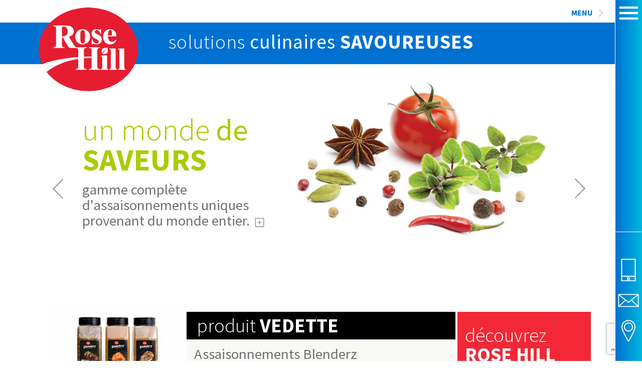

--- FILE ---
content_type: text/html; charset=UTF-8
request_url: https://www.rosehillfoods.com/
body_size: 4718
content:
<!DOCTYPE html>
<html>
<head>
	<meta http-equiv="Content-Type" content="text/html; charset=utf-8" />
	<title>&Eacute;pices, Sauces, Assaisonnements, Soupes - Les Aliments Rose Hill</title>
	<meta name="description" content="Solutions culinaires de grade premium pour les professionnels de l'industrie alimentaire qui ont besoin de produits performants." />
	<meta name="viewport" content="width=device-width, user-scalable=yes" />
	<!-- <link rel="shortcut icon" href="./favicon.ico"> -->
	<meta name="format-detection" content="telephone=no" />
	<meta name="SKYPE_TOOLBAR" content="SKYPE_TOOLBAR_PARSER_COMPATIBLE" />
	<link href='https://fonts.googleapis.com/css?family=Source+Sans+Pro:400,300,700' rel='stylesheet' type='text/css'>
	<link rel="shortcut icon" href="/favicon.ico">
	<link rel="stylesheet" type="text/css" href="./css/default.css" />
	<link rel="stylesheet" type="text/css" media="screen and (max-width: 500px)" href="./css/mobile.css" />
	<link rel="stylesheet" type="text/css" media="screen and (min-width: 501px) and (max-width: 800px)" href="./css/mini-tablet.css" />
	<link rel="stylesheet" type="text/css" media="screen and (min-width: 801px) and (max-width: 1100px)" href="./css/tablet.css" />
	<link rel="stylesheet" type="text/css" media="screen and (min-width: 1101px)" href="css/desktop.css" />
	<link rel="stylesheet" type="text/css" media="print" href=".//css/print.css" />
	<link rel="stylesheet" type="text/css" href="./website/slick/slick.css"/>
	<script type="text/javascript" src="./website/js/jquery.js"></script>
	<script type="text/javascript" src="./website/slick/slick.min.js"></script>
	<script type="text/javascript" src="./website/js/global.js"></script>
	<script type="text/javascript">
 (function(i,s,o,g,r,a,m){i['GoogleAnalyticsObject']=r;i[r]=i[r]||function(){
 (i[r].q=i[r].q||[]).push(arguments)},i[r].l=1*new Date();a=s.createElement(o),
 m=s.getElementsByTagName(o)[0];a.async=1;a.src=g;m.parentNode.insertBefore(a,m)
 })(window,document,'script','//www.google-analytics.com/analytics.js','ga');
 ga('create', 'UA-67772921-1', 'auto');
 ga('send', 'pageview');
	</script>
	<!--[if lt IE 9]>
 <script src="http://html5shim.googlecode.com/svn/trunk/html5.js"></script>
	<![endif]-->

	<script src="https://www.google.com/recaptcha/api.js?render=6Lfwp5QUAAAAAG-jjVp3lgXckQ_ZPfF6YJeHgFjC"></script>
	<script type="text/javascript">
	grecaptcha.ready(function() {
 grecaptcha.execute('6Lfwp5QUAAAAAG-jjVp3lgXckQ_ZPfF6YJeHgFjC', { action: 'contact' }).then(function(token) {
 $('input[name=g-recaptcha-response]').val(token);
 });
	});
	</script>
</head>
<body class="home fr p-menu-push">
	<header>
<div class="header-box">
 <div class="container">
 <div class="row">
 <div class="col-12">
 <a class="logo" href="/" title="Solutions culinaires savoureuses">Rose Hill Foods Inc.</a>
 <h1 class="slogan hide"><span class="tx-l">solutions</span> <span class="tx-r">culinaires</span> <span class="tx-b">Savoureuses</span></h1>
 </div>
 </div>
 </div>
</div>
<div class="nav-box">
 <span class="nav-label">MENU&nbsp;&nbsp;<span></span></span>
 <span class="nav-bt" id="menuOpen">&#8801;</span>
 <ul class="contact-links">
 <li><a href="tel:+15147451153" title="+15147451153"><span class="icon-phone">514-745-1153</span></a></li>
 <li><a href="/nous-contacter.html#contact-us" title="contact"><span class="icon-email">contact</span></a></li>
 <li><a href="/nous-contacter.html" title="contact"><span class="icon-map">contact</span></a></li>
 </ul>
</div>
<div class="p-menu p-menu-vertical p-menu-right" id="p-menu">
 <span class="nav-bt2 hide" id="menuClose">&#8594;</span>
 <nav>
 <ul>
 <li>
 <a href="/a-propos.html">Qui somme nous <span class="hide">+</span></a>
 <ul>
 <li><a href="/a-propos.html">&Agrave; propos de Rose Hill</a></li>
 <li><a href="/nosdivisions.html">Nos Divisions</a></li>
 <li><a href="/video-corporatif.html">Vid&eacute;o corporatif</a></li>
 <li><a href="/notre-mission.html">Notre mission et vision</a></li>
 <li><a href="/nostemoignages.html">Nos t&eacute;moignages</a></li>
 <li><a href="/quoi-de-neuf.html">Quoi de neuf</a></li>
 </ul>
 </li>
 <li>
 <a href="/nos-marques.html">Produits et solutions <span class="hide">+</span></a>
 <ul>
 <li><a href="/nos-marques.html">Nos Marques</a></li>
 <li><a href="/nouveaux-produits.html">Nouveaux Produits</a></li>
 <li><a href="/marinades.html">Marinades</a></li>
 <li><a href="/epices-assaisonnements.html">&Eacute;pices / Assaisonnements</a></li>
 <li><a href="/melanges-sauces.html">M&eacute;langes pour sauces</a></li>
 <li><a href="/soupes-bouillons.html">Soupes / Bouillons</a></li>
 <li><a href="/mélanges-pour-crèmes.html">M&eacute;langes pour cr&egrave;mes</a></li>
 <li><a href="/produit-vedette.html">Produit vedette</a></li>
 <li><a href="/saveurs-europeennes.html">Saveurs europ&eacute;ennes</a></li>
 <li><a href="/solutions-sante.html">Solutions Sant&eacute;</a></li>
 </ul>
 </li>
 <li>
 <a href="/recherche-developpement.html">Services <span class="hide">+</span></a>
 <ul>
 <li><a href="/recherche-developpement.html">Recherche &amp; d&eacute;veloppement</a></li>
 <li><a href="/melanges-personnalises-marque-privée-maison.html">M&eacute;lange personnalis&eacute;s / Marque priv&eacute;e maison</a></li>
 <li><a href="/soutien-du-chef.html">Soutien du Chef</a></li>
 <li><a href="/soutien-marketing.html">Soutien Marketing</a></li>
 </ul>
 </li>
 <li>
 <a href="/trucs-culinaires.html">Trucs culinaires <span class="hide">+</span></a>
 <ul>
 <li><a href="/trucs-culinaires.html">Astuces g&eacute;n&eacute;raux</a></li>
 <li><a href="/soupes.html">Soupes</a></li>
 <li><a href="/sauces-jus.html">Sauces &amp; jus</a></li>
 <li><a href="/assaisonnements-epices-herbes.html">Assaisonnements, &eacute;pices &amp; herbes</a></li>
 <li><a href="/viande-volaille.html">Viande &amp; volaille</a></li>
 <li><a href="/poisson-fruits-de-mer.html">Poisson &amp; fruits de mer</a></li>
 <li><a href="/salade-legumes.html">Salade &amp; l&eacute;gumes</a></li>
 <li><a href="/pâtes-alimentaires.html">P&acirc;tes alimentaires</a></li>
 </ul>
 </li>
 <li>
 <a href="/equipe-de-soutien.html">Partenariats et soutien <span class="hide">+</span></a>
 <ul>
 <li><a href="/equipe-de-soutien.html">&Eacute;quipe de soutien</a></li>
 <li><a href="/devenir-partenaire.html">Devenir Partenaire</a></li>
 <li><a href="/import-et-export.html">Import et export</a></li>
 <li><a href="/trouvez-nos-produits.html">Trouvez nos produits</a></li>
 </ul>
 </li>
 <li>
 <a href="/chaine-rose-hill.html">Cha&icirc;ne Rose Hill</a>
 </li>
 <li>
 <a href="/recettes.html">Recettes</a>
 </li>
 <li>
 <a href="/carrières.html">Carri&egrave;res</a>
 </li>
 <li>
 <a href="/nous-contacter.html">Contact</a>
 </li>
 <li><a class="lang" href="/home.html">English</a>
</li>
 </ul>
 </nav>
 <ul class="contact-links2">
 <li><a href="tel:+15147451153" title="+15147451153"><span class="icon-phone">514-745-1153</span></a></li>
 <li><a href="/nous-contacter.html#contact-us" title="contact"><span class="icon-email">info@rosehillfoods.com</span></a></li>
 <li><a href="/nous-contacter.html" title="contact"><span class="icon-map">contact</span></a></li>
 </ul>
 <form method="get" action="/recherche.html">
 <input type="text" required placeholder="Recherche" name="q"/>
 <input type="submit" value=""/>
 </form>
</div>

	</header>
	<section>
<header>
 <div class="slide">
 <div class="container">
 <div class="col-7">
 <img class="center" src="/image.jpg?v=e6557046691b07b17410bc58" alt="ROSE HILL gamme compl&egrave;te d'assaisonnements uniques provenant du monde entier.">
 </div>
 <div class="col-5">
 <h2 class="tx-spices"><span class="tx-l">un monde</span> <span class="tx-r">de</span> <span class="tx-b">saveurs</span></h2>
 <a href="/epices-assaisonnements.html">
 <h3>gamme compl&egrave;te d'assaisonnements uniques provenant du monde entier.<span class="link-icon">+</span></h3>
 </a>
 </div>
 </div>
 <div class="container">
 <div class="col-7">
 <img class="center" src="/image.jpg?v=e6557046691b07b17410bc55" alt="ROSE HILL grand assortiment de sauces d&eacute;licieuses et bien &eacute;quilibr&eacute;es.">
 </div>
 <div class="col-5">
 <h2 class="tx-sauces"><span class="tx-l">texture</span> <span class="tx-r">riche et</span> <span class="tx-b">onctueuse</span></h2>
 <a href="/melanges-sauces.html">
 <h3>grand assortiment de sauces d&eacute;licieuses et bien &eacute;quilibr&eacute;es.<span class="link-icon">+</span></h3>
 </a>
 </div>
 </div>
 <div class="container">
 <div class="col-7">
 <img class="center" src="/image.jpg?v=e6557046691b07b17410b751" alt="ROSE HILL la sauce id&eacute;ale pour pr&eacute;parer ce classique pr&eacute;f&eacute;r&eacute; des qu&eacute;b&eacute;cois.">
 </div>
 <div class="col-5">
 <h2 class="tx-poutine"><span class="tx-b">la meilleure </span> <span class="tx-r">sauce poutine</span></h2>
 <a href="/poutine-quebecoise.html">
 <h3>la sauce id&eacute;ale pour pr&eacute;parer ce classique pr&eacute;f&eacute;r&eacute; des qu&eacute;b&eacute;cois.<span class="link-icon">+</span></h3>
 </a>
 </div>
 </div>
 <div class="container">
 <div class="col-7">
 <img class="center" src="/image.jpg?v=e6557046691b07b17410bd7f62" alt="ROSE HILL Simplement brosser ces d&eacute;licieuses marinades &agrave; base d'huile sur vos viandes pr&eacute;f&eacute;r&eacute;es vers la fin de la cuisson.">
 </div>
 <div class="col-5">
 <h2 class="tx-liquid"><span class="tx-l">Complices de</span> <span class="tx-b">votre gril</span></h2>
 <a href="/marinades.html">
 <h3>Simplement brosser ces d&eacute;licieuses marinades &agrave; base d'huile sur vos viandes pr&eacute;f&eacute;r&eacute;es vers la fin de la cuisson.<span class="link-icon">+</span></h3>
 </a>
 </div>
 </div>
 <div class="container">
 <div class="col-7">
 <img class="center" src="/image.png?v=e6557046691b07b17410bc54" alt="ROSE HILL bouillons de style maison sans gluten et aucun GMS ajout&eacute;.">
 </div>
 <div class="col-5">
 <h2 class="tx-european"><span class="tx-l">bouillons</span> <span class="tx-b">européens</span></h2>
 <a href="/saveurs-europeennes.html">
 <h3>bouillons de style maison sans gluten et aucun GMS ajout&eacute;.<span class="link-icon">+</span></h3>
 </a>
 </div>
 </div>
 <div class="container">
 <div class="col-7">
 <img class="center" src="/image.jpg?v=e6557046691b07b17410bc56" alt="ROSE HILL r&eacute;duit en sodium, pour ceux et celles qui requi&egrave;rent une option plus &quot;sant&eacute;&quot;.">
 </div>
 <div class="col-5">
 <h2 class="tx-healthy"><span class="tx-l">sodium réduit, </span> <span class="tx-b">sans gluten</span></h2>
 <a href="/solutions-sante.html">
 <h3>r&eacute;duit en sodium, pour ceux et celles qui requi&egrave;rent une option plus &quot;sant&eacute;&quot;.<span class="link-icon">+</span></h3>
 </a>
 </div>
 </div>
 <div class="container">
 <div class="col-7">
 <img class="center" src="/image.jpg?v=e6557046691b07b17410bc57" alt="ROSE HILL une fa&ccedil;on abordable d'augmenter la saveur de vos plats pr&eacute;f&eacute;r&eacute;s.">
 </div>
 <div class="col-5">
 <h2 class="tx-soups"><span class="tx-l">rehausseurs</span> <span class="tx-r">de</span> <span class="tx-b">saveur</span></h2>
 <a href="/soupes-bouillons.html">
 <h3>une fa&ccedil;on abordable d'augmenter la saveur de vos plats pr&eacute;f&eacute;r&eacute;s.<span class="link-icon">+</span></h3>
 </a>
 </div>
 </div>
 </div>
</header>
<div class="main">
 <div class="container">
 <div class="row">
 <div class="col-3">
 <div class="pull-margin"><a href="/produit-vedette.html" title="ROSE HILL Assaisonnements Blenderz"><img class="center" src="/image.jpg?v=e65573a15f783e746fe663b1f866df5b" alt="ROSE HILL Assaisonnements Blenderz"></a></div>
 </div>
 <div class="col-6">
 <div class="text-box2 bg-color1">
 <h2 class="text-heading bg-spices"><span class="tx-l">Produit</span> <span class="tx-b">vedette</span></h2>
 <p class="lead">Assaisonnements Blenderz</p>
 <p>Gamme vari&eacute;e d&rsquo;assaisonnements de grade premium <br><a href="/produit-vedette.html">en savoir plus</a></p>
 </div>
 </div>

 <div class="col-3">
 <div class="text-box bg-cat-rh">
 <h2><span class="tx-l">Découvrez</span> <span class="tx-b">ROSE HILL</span></h2>
 <a class="bt" href="https://www.youtube.com/watch?v=4tczTpRZh-U" onclick="return Pop_Youtube('4tczTpRZh-U');">Voir la vidéo</a>
 </div>
 </div>
 </div>
 <div class="row">
 <div class="col-3">
 <div class="text-box bg-european">
 <h2><span class="tx-b">profil</span> <span class="tx-l">européen</span></h2>
 <p class="lead">bases de soupes</p>
 <p><a href="/saveurs-europeennes.html">en savoir plus</a></p>
 </div>
 </div>
 <div class="col-6">
 <div class="text-box3 bg-color1">
 <h2 class="tx-cat-rh"><span class="tx-l">chaîne</span> <span class="tx-b">ROSE HILL</span></h2>
 <p class="lead">Barbecue annuel </p>
 <p>Notre famille s&rsquo;agrandit depuis d&eacute;j&agrave; 35 ans. Des gens&nbsp;d&eacute;vou&eacute;s&nbsp;et passionn&eacute;s de tous les...<br><a href="/chaine-rose-hill.html">Plus de vidéos</a></p>
 </div>
 </div>
 <div class="col-3 video-box">
 <a href="/chaine-rose-hill.html?video=38">
 <div class="pull-margin">
 <img class="center" src="https://i.ytimg.com/vi/ERl9iKz59x8/hqdefault.jpg" alt="Rose Hill video" /> <span class="playbt">&#9654;</span>
 </div>
 </a>
 </div>
 </div>
 <div class="row">
 <div class="col-9">
 <div class="text-box2">
 <div class="pull-margin"><img class="center" src="img/premium_grade_products_fr.jpg" alt="ROSE HILL"></div>
 <h2 class="tx-healthy center"><span class="tx-l">solutions</span> <span class="tx-b">SAVOUREUSES</span></h2>
 <p class="lead center">produits de grade premium</p>
 <p class="center">Notre engagement à continuer d'offrir des solutions culinaires savoureuses qui rencontrent
et surpassent les exigences de nos clients nous permet d'offrir la gamme la plus impressionnante
de produits de grade premium disponibles sur le marché.
 <br>
 <a href="/nos-marques.html">en savoir plus</a></p>
 </div>
 </div>
 <div class="col-3">
 <div class="text-box2 bg-color1">
 <div class="text-heading2 bg-healthy">
 <h2><span class="tx-l">réduit en</span> <span class="tx-b">Sodium</span></h2>
 <p class="lead">effets bénéfiques</p>
 </div>
 <p class="pull-top2 center">La tendance est maintenant vers des aliments plus sains. ROSE HILL est fière d'offrir une large gamme de produits à faible teneur en sodium rempli de saveur.<br>
 <a href="/solutions-sante.html">en savoir plus</a></p>
 </div>
 </div>
 </div>
 </div>
 <div class="heading-full">
 <div class="container">
 <div class="row">
 <div class="col-12">
 <h2 class="text-heading"><span class="tx-l">nos</span> <span class="tx-b">divisions</span></h2>
 </div>
 </div>
 </div>
 </div>
 <div class="full-width bg-color1 awards">
 <div class="container">
 <div class="row">
 <div class="col-6">
 <a href="http://www.original86.com" target="_blank" title="Original 86">
 <div>
 <img src="img/original.svg" alt="Original 86">
 <h2><span class="tx-l">Cie Alimentaire</span><br /><span class="tx-b">Original 86</span></h2>
 </div>
 </a>
 <p class="hide center">Solutions culinaires de grade premium pour les professionnels de l'industrie alimentaire qui ont besoin de produits performants.</p>
 <a class="bt" href="/nosdivisions.html">en savoir plus</a>
 </div>
 <div class="col-6">
 <a href="http://www.chefsclub.ca/" target="_blank" title="Chef's club">
 <div>
 <img src="img/club.svg" alt="Chef's club">
 <h2><span class="tx-b">Chef's club</span><br><span class="tx-l">int'l inc.</span></h2>
 </div>
 </a>
 <p class="hide center">Sauces savoureuses réputées pour leur qualité, richesse et leur goût naturel ainsi qu'une gamme complète d'assaisonnements.</p>
 <a class="bt" href="http://www.chefsclub.ca/" target="_blank">en savoir plus</a>
 </div>
 </div>
 </div>
 </div>
</div>

	</section>
	<footer>
<div class="social">
	<ul>
 <li><a target="_blank" title="Rose Hill Foods - Facebook" class="facebook" href="https://www.facebook.com/AlimentsRoseHill/">Facebook</a></li>
 <li><a target="_blank" title="Rose Hill Foods - Instagram" class="instagram" href="https://www.instagram.com/rosehillfoods">Instagram</a></li>
 <li><a target="_blank" title="Rose Hill Foods - Twitter" class="twitter" href="https://twitter.com/RoseHillFoods">Twitter</a></li>
 <li><a target="_blank" title="Rose Hill Foods - LinkedIn" class="linkedin" href="https://www.linkedin.com/company/rose-hill-foods-inc-">LinkedIn</a></li>
 <li><a target="_blank" title="Rose Hill Foods - YouTube" class="youtube" href="https://www.youtube.com/channel/UCmlK2Y_h5dda8pGBfYZ3vOw">YouTube</a></li>
	</ul>
</div>
<div class="legal">
	<div class="container">
 <a onclick="window.open(this.href, '', 'status=0,width=600,height=400');return false;" href="./popup/copyrights.html">&copy; 2015 Les Aliments ROSE HILL inc</a>
 <a target="_blank" href="http://www.baracci.com">Baracci Solutions</a>
	</div>
</div>
<div style="display: none;">
	<script src="https://www.inewsblitz.com/inewsblitz.php?inewscode=95ccff465a&amp;v=3&amp;btn=inewsbt&amp;lang=fr" type="text/javascript"></script>
</div>
	</footer>
</body>
</html>


--- FILE ---
content_type: text/html; charset=UTF-8
request_url: https://www.rosehillfoods.com/?geoip
body_size: 4718
content:
<!DOCTYPE html>
<html>
<head>
	<meta http-equiv="Content-Type" content="text/html; charset=utf-8" />
	<title>&Eacute;pices, Sauces, Assaisonnements, Soupes - Les Aliments Rose Hill</title>
	<meta name="description" content="Solutions culinaires de grade premium pour les professionnels de l'industrie alimentaire qui ont besoin de produits performants." />
	<meta name="viewport" content="width=device-width, user-scalable=yes" />
	<!-- <link rel="shortcut icon" href="./favicon.ico"> -->
	<meta name="format-detection" content="telephone=no" />
	<meta name="SKYPE_TOOLBAR" content="SKYPE_TOOLBAR_PARSER_COMPATIBLE" />
	<link href='https://fonts.googleapis.com/css?family=Source+Sans+Pro:400,300,700' rel='stylesheet' type='text/css'>
	<link rel="shortcut icon" href="/favicon.ico">
	<link rel="stylesheet" type="text/css" href="./css/default.css" />
	<link rel="stylesheet" type="text/css" media="screen and (max-width: 500px)" href="./css/mobile.css" />
	<link rel="stylesheet" type="text/css" media="screen and (min-width: 501px) and (max-width: 800px)" href="./css/mini-tablet.css" />
	<link rel="stylesheet" type="text/css" media="screen and (min-width: 801px) and (max-width: 1100px)" href="./css/tablet.css" />
	<link rel="stylesheet" type="text/css" media="screen and (min-width: 1101px)" href="css/desktop.css" />
	<link rel="stylesheet" type="text/css" media="print" href=".//css/print.css" />
	<link rel="stylesheet" type="text/css" href="./website/slick/slick.css"/>
	<script type="text/javascript" src="./website/js/jquery.js"></script>
	<script type="text/javascript" src="./website/slick/slick.min.js"></script>
	<script type="text/javascript" src="./website/js/global.js"></script>
	<script type="text/javascript">
 (function(i,s,o,g,r,a,m){i['GoogleAnalyticsObject']=r;i[r]=i[r]||function(){
 (i[r].q=i[r].q||[]).push(arguments)},i[r].l=1*new Date();a=s.createElement(o),
 m=s.getElementsByTagName(o)[0];a.async=1;a.src=g;m.parentNode.insertBefore(a,m)
 })(window,document,'script','//www.google-analytics.com/analytics.js','ga');
 ga('create', 'UA-67772921-1', 'auto');
 ga('send', 'pageview');
	</script>
	<!--[if lt IE 9]>
 <script src="http://html5shim.googlecode.com/svn/trunk/html5.js"></script>
	<![endif]-->

	<script src="https://www.google.com/recaptcha/api.js?render=6Lfwp5QUAAAAAG-jjVp3lgXckQ_ZPfF6YJeHgFjC"></script>
	<script type="text/javascript">
	grecaptcha.ready(function() {
 grecaptcha.execute('6Lfwp5QUAAAAAG-jjVp3lgXckQ_ZPfF6YJeHgFjC', { action: 'contact' }).then(function(token) {
 $('input[name=g-recaptcha-response]').val(token);
 });
	});
	</script>
</head>
<body class="home fr p-menu-push">
	<header>
<div class="header-box">
 <div class="container">
 <div class="row">
 <div class="col-12">
 <a class="logo" href="/" title="Solutions culinaires savoureuses">Rose Hill Foods Inc.</a>
 <h1 class="slogan hide"><span class="tx-l">solutions</span> <span class="tx-r">culinaires</span> <span class="tx-b">Savoureuses</span></h1>
 </div>
 </div>
 </div>
</div>
<div class="nav-box">
 <span class="nav-label">MENU&nbsp;&nbsp;<span></span></span>
 <span class="nav-bt" id="menuOpen">&#8801;</span>
 <ul class="contact-links">
 <li><a href="tel:+15147451153" title="+15147451153"><span class="icon-phone">514-745-1153</span></a></li>
 <li><a href="/nous-contacter.html#contact-us" title="contact"><span class="icon-email">contact</span></a></li>
 <li><a href="/nous-contacter.html" title="contact"><span class="icon-map">contact</span></a></li>
 </ul>
</div>
<div class="p-menu p-menu-vertical p-menu-right" id="p-menu">
 <span class="nav-bt2 hide" id="menuClose">&#8594;</span>
 <nav>
 <ul>
 <li>
 <a href="/a-propos.html">Qui somme nous <span class="hide">+</span></a>
 <ul>
 <li><a href="/a-propos.html">&Agrave; propos de Rose Hill</a></li>
 <li><a href="/nosdivisions.html">Nos Divisions</a></li>
 <li><a href="/video-corporatif.html">Vid&eacute;o corporatif</a></li>
 <li><a href="/notre-mission.html">Notre mission et vision</a></li>
 <li><a href="/nostemoignages.html">Nos t&eacute;moignages</a></li>
 <li><a href="/quoi-de-neuf.html">Quoi de neuf</a></li>
 </ul>
 </li>
 <li>
 <a href="/nos-marques.html">Produits et solutions <span class="hide">+</span></a>
 <ul>
 <li><a href="/nos-marques.html">Nos Marques</a></li>
 <li><a href="/nouveaux-produits.html">Nouveaux Produits</a></li>
 <li><a href="/marinades.html">Marinades</a></li>
 <li><a href="/epices-assaisonnements.html">&Eacute;pices / Assaisonnements</a></li>
 <li><a href="/melanges-sauces.html">M&eacute;langes pour sauces</a></li>
 <li><a href="/soupes-bouillons.html">Soupes / Bouillons</a></li>
 <li><a href="/mélanges-pour-crèmes.html">M&eacute;langes pour cr&egrave;mes</a></li>
 <li><a href="/produit-vedette.html">Produit vedette</a></li>
 <li><a href="/saveurs-europeennes.html">Saveurs europ&eacute;ennes</a></li>
 <li><a href="/solutions-sante.html">Solutions Sant&eacute;</a></li>
 </ul>
 </li>
 <li>
 <a href="/recherche-developpement.html">Services <span class="hide">+</span></a>
 <ul>
 <li><a href="/recherche-developpement.html">Recherche &amp; d&eacute;veloppement</a></li>
 <li><a href="/melanges-personnalises-marque-privée-maison.html">M&eacute;lange personnalis&eacute;s / Marque priv&eacute;e maison</a></li>
 <li><a href="/soutien-du-chef.html">Soutien du Chef</a></li>
 <li><a href="/soutien-marketing.html">Soutien Marketing</a></li>
 </ul>
 </li>
 <li>
 <a href="/trucs-culinaires.html">Trucs culinaires <span class="hide">+</span></a>
 <ul>
 <li><a href="/trucs-culinaires.html">Astuces g&eacute;n&eacute;raux</a></li>
 <li><a href="/soupes.html">Soupes</a></li>
 <li><a href="/sauces-jus.html">Sauces &amp; jus</a></li>
 <li><a href="/assaisonnements-epices-herbes.html">Assaisonnements, &eacute;pices &amp; herbes</a></li>
 <li><a href="/viande-volaille.html">Viande &amp; volaille</a></li>
 <li><a href="/poisson-fruits-de-mer.html">Poisson &amp; fruits de mer</a></li>
 <li><a href="/salade-legumes.html">Salade &amp; l&eacute;gumes</a></li>
 <li><a href="/pâtes-alimentaires.html">P&acirc;tes alimentaires</a></li>
 </ul>
 </li>
 <li>
 <a href="/equipe-de-soutien.html">Partenariats et soutien <span class="hide">+</span></a>
 <ul>
 <li><a href="/equipe-de-soutien.html">&Eacute;quipe de soutien</a></li>
 <li><a href="/devenir-partenaire.html">Devenir Partenaire</a></li>
 <li><a href="/import-et-export.html">Import et export</a></li>
 <li><a href="/trouvez-nos-produits.html">Trouvez nos produits</a></li>
 </ul>
 </li>
 <li>
 <a href="/chaine-rose-hill.html">Cha&icirc;ne Rose Hill</a>
 </li>
 <li>
 <a href="/recettes.html">Recettes</a>
 </li>
 <li>
 <a href="/carrières.html">Carri&egrave;res</a>
 </li>
 <li>
 <a href="/nous-contacter.html">Contact</a>
 </li>
 <li><a class="lang" href="/home.html">English</a>
</li>
 </ul>
 </nav>
 <ul class="contact-links2">
 <li><a href="tel:+15147451153" title="+15147451153"><span class="icon-phone">514-745-1153</span></a></li>
 <li><a href="/nous-contacter.html#contact-us" title="contact"><span class="icon-email">info@rosehillfoods.com</span></a></li>
 <li><a href="/nous-contacter.html" title="contact"><span class="icon-map">contact</span></a></li>
 </ul>
 <form method="get" action="/recherche.html">
 <input type="text" required placeholder="Recherche" name="q"/>
 <input type="submit" value=""/>
 </form>
</div>

	</header>
	<section>
<header>
 <div class="slide">
 <div class="container">
 <div class="col-7">
 <img class="center" src="/image.jpg?v=e6557046691b07b17410bc58" alt="ROSE HILL gamme compl&egrave;te d'assaisonnements uniques provenant du monde entier.">
 </div>
 <div class="col-5">
 <h2 class="tx-spices"><span class="tx-l">un monde</span> <span class="tx-r">de</span> <span class="tx-b">saveurs</span></h2>
 <a href="/epices-assaisonnements.html">
 <h3>gamme compl&egrave;te d'assaisonnements uniques provenant du monde entier.<span class="link-icon">+</span></h3>
 </a>
 </div>
 </div>
 <div class="container">
 <div class="col-7">
 <img class="center" src="/image.jpg?v=e6557046691b07b17410bc55" alt="ROSE HILL grand assortiment de sauces d&eacute;licieuses et bien &eacute;quilibr&eacute;es.">
 </div>
 <div class="col-5">
 <h2 class="tx-sauces"><span class="tx-l">texture</span> <span class="tx-r">riche et</span> <span class="tx-b">onctueuse</span></h2>
 <a href="/melanges-sauces.html">
 <h3>grand assortiment de sauces d&eacute;licieuses et bien &eacute;quilibr&eacute;es.<span class="link-icon">+</span></h3>
 </a>
 </div>
 </div>
 <div class="container">
 <div class="col-7">
 <img class="center" src="/image.jpg?v=e6557046691b07b17410b751" alt="ROSE HILL la sauce id&eacute;ale pour pr&eacute;parer ce classique pr&eacute;f&eacute;r&eacute; des qu&eacute;b&eacute;cois.">
 </div>
 <div class="col-5">
 <h2 class="tx-poutine"><span class="tx-b">la meilleure </span> <span class="tx-r">sauce poutine</span></h2>
 <a href="/poutine-quebecoise.html">
 <h3>la sauce id&eacute;ale pour pr&eacute;parer ce classique pr&eacute;f&eacute;r&eacute; des qu&eacute;b&eacute;cois.<span class="link-icon">+</span></h3>
 </a>
 </div>
 </div>
 <div class="container">
 <div class="col-7">
 <img class="center" src="/image.jpg?v=e6557046691b07b17410bd7f62" alt="ROSE HILL Simplement brosser ces d&eacute;licieuses marinades &agrave; base d'huile sur vos viandes pr&eacute;f&eacute;r&eacute;es vers la fin de la cuisson.">
 </div>
 <div class="col-5">
 <h2 class="tx-liquid"><span class="tx-l">Complices de</span> <span class="tx-b">votre gril</span></h2>
 <a href="/marinades.html">
 <h3>Simplement brosser ces d&eacute;licieuses marinades &agrave; base d'huile sur vos viandes pr&eacute;f&eacute;r&eacute;es vers la fin de la cuisson.<span class="link-icon">+</span></h3>
 </a>
 </div>
 </div>
 <div class="container">
 <div class="col-7">
 <img class="center" src="/image.png?v=e6557046691b07b17410bc54" alt="ROSE HILL bouillons de style maison sans gluten et aucun GMS ajout&eacute;.">
 </div>
 <div class="col-5">
 <h2 class="tx-european"><span class="tx-l">bouillons</span> <span class="tx-b">européens</span></h2>
 <a href="/saveurs-europeennes.html">
 <h3>bouillons de style maison sans gluten et aucun GMS ajout&eacute;.<span class="link-icon">+</span></h3>
 </a>
 </div>
 </div>
 <div class="container">
 <div class="col-7">
 <img class="center" src="/image.jpg?v=e6557046691b07b17410bc56" alt="ROSE HILL r&eacute;duit en sodium, pour ceux et celles qui requi&egrave;rent une option plus &quot;sant&eacute;&quot;.">
 </div>
 <div class="col-5">
 <h2 class="tx-healthy"><span class="tx-l">sodium réduit, </span> <span class="tx-b">sans gluten</span></h2>
 <a href="/solutions-sante.html">
 <h3>r&eacute;duit en sodium, pour ceux et celles qui requi&egrave;rent une option plus &quot;sant&eacute;&quot;.<span class="link-icon">+</span></h3>
 </a>
 </div>
 </div>
 <div class="container">
 <div class="col-7">
 <img class="center" src="/image.jpg?v=e6557046691b07b17410bc57" alt="ROSE HILL une fa&ccedil;on abordable d'augmenter la saveur de vos plats pr&eacute;f&eacute;r&eacute;s.">
 </div>
 <div class="col-5">
 <h2 class="tx-soups"><span class="tx-l">rehausseurs</span> <span class="tx-r">de</span> <span class="tx-b">saveur</span></h2>
 <a href="/soupes-bouillons.html">
 <h3>une fa&ccedil;on abordable d'augmenter la saveur de vos plats pr&eacute;f&eacute;r&eacute;s.<span class="link-icon">+</span></h3>
 </a>
 </div>
 </div>
 </div>
</header>
<div class="main">
 <div class="container">
 <div class="row">
 <div class="col-3">
 <div class="pull-margin"><a href="/produit-vedette.html" title="ROSE HILL Assaisonnements Blenderz"><img class="center" src="/image.jpg?v=e65573a15f783e746fe663b1f866df5b" alt="ROSE HILL Assaisonnements Blenderz"></a></div>
 </div>
 <div class="col-6">
 <div class="text-box2 bg-color1">
 <h2 class="text-heading bg-spices"><span class="tx-l">Produit</span> <span class="tx-b">vedette</span></h2>
 <p class="lead">Assaisonnements Blenderz</p>
 <p>Gamme vari&eacute;e d&rsquo;assaisonnements de grade premium <br><a href="/produit-vedette.html">en savoir plus</a></p>
 </div>
 </div>

 <div class="col-3">
 <div class="text-box bg-cat-rh">
 <h2><span class="tx-l">Découvrez</span> <span class="tx-b">ROSE HILL</span></h2>
 <a class="bt" href="https://www.youtube.com/watch?v=4tczTpRZh-U" onclick="return Pop_Youtube('4tczTpRZh-U');">Voir la vidéo</a>
 </div>
 </div>
 </div>
 <div class="row">
 <div class="col-3">
 <div class="text-box bg-european">
 <h2><span class="tx-b">profil</span> <span class="tx-l">européen</span></h2>
 <p class="lead">bases de soupes</p>
 <p><a href="/saveurs-europeennes.html">en savoir plus</a></p>
 </div>
 </div>
 <div class="col-6">
 <div class="text-box3 bg-color1">
 <h2 class="tx-cat-rh"><span class="tx-l">chaîne</span> <span class="tx-b">ROSE HILL</span></h2>
 <p class="lead">Barbecue annuel </p>
 <p>Notre famille s&rsquo;agrandit depuis d&eacute;j&agrave; 35 ans. Des gens&nbsp;d&eacute;vou&eacute;s&nbsp;et passionn&eacute;s de tous les...<br><a href="/chaine-rose-hill.html">Plus de vidéos</a></p>
 </div>
 </div>
 <div class="col-3 video-box">
 <a href="/chaine-rose-hill.html?video=38">
 <div class="pull-margin">
 <img class="center" src="https://i.ytimg.com/vi/ERl9iKz59x8/hqdefault.jpg" alt="Rose Hill video" /> <span class="playbt">&#9654;</span>
 </div>
 </a>
 </div>
 </div>
 <div class="row">
 <div class="col-9">
 <div class="text-box2">
 <div class="pull-margin"><img class="center" src="img/premium_grade_products_fr.jpg" alt="ROSE HILL"></div>
 <h2 class="tx-healthy center"><span class="tx-l">solutions</span> <span class="tx-b">SAVOUREUSES</span></h2>
 <p class="lead center">produits de grade premium</p>
 <p class="center">Notre engagement à continuer d'offrir des solutions culinaires savoureuses qui rencontrent
et surpassent les exigences de nos clients nous permet d'offrir la gamme la plus impressionnante
de produits de grade premium disponibles sur le marché.
 <br>
 <a href="/nos-marques.html">en savoir plus</a></p>
 </div>
 </div>
 <div class="col-3">
 <div class="text-box2 bg-color1">
 <div class="text-heading2 bg-healthy">
 <h2><span class="tx-l">réduit en</span> <span class="tx-b">Sodium</span></h2>
 <p class="lead">effets bénéfiques</p>
 </div>
 <p class="pull-top2 center">La tendance est maintenant vers des aliments plus sains. ROSE HILL est fière d'offrir une large gamme de produits à faible teneur en sodium rempli de saveur.<br>
 <a href="/solutions-sante.html">en savoir plus</a></p>
 </div>
 </div>
 </div>
 </div>
 <div class="heading-full">
 <div class="container">
 <div class="row">
 <div class="col-12">
 <h2 class="text-heading"><span class="tx-l">nos</span> <span class="tx-b">divisions</span></h2>
 </div>
 </div>
 </div>
 </div>
 <div class="full-width bg-color1 awards">
 <div class="container">
 <div class="row">
 <div class="col-6">
 <a href="http://www.original86.com" target="_blank" title="Original 86">
 <div>
 <img src="img/original.svg" alt="Original 86">
 <h2><span class="tx-l">Cie Alimentaire</span><br /><span class="tx-b">Original 86</span></h2>
 </div>
 </a>
 <p class="hide center">Solutions culinaires de grade premium pour les professionnels de l'industrie alimentaire qui ont besoin de produits performants.</p>
 <a class="bt" href="/nosdivisions.html">en savoir plus</a>
 </div>
 <div class="col-6">
 <a href="http://www.chefsclub.ca/" target="_blank" title="Chef's club">
 <div>
 <img src="img/club.svg" alt="Chef's club">
 <h2><span class="tx-b">Chef's club</span><br><span class="tx-l">int'l inc.</span></h2>
 </div>
 </a>
 <p class="hide center">Sauces savoureuses réputées pour leur qualité, richesse et leur goût naturel ainsi qu'une gamme complète d'assaisonnements.</p>
 <a class="bt" href="http://www.chefsclub.ca/" target="_blank">en savoir plus</a>
 </div>
 </div>
 </div>
 </div>
</div>

	</section>
	<footer>
<div class="social">
	<ul>
 <li><a target="_blank" title="Rose Hill Foods - Facebook" class="facebook" href="https://www.facebook.com/AlimentsRoseHill/">Facebook</a></li>
 <li><a target="_blank" title="Rose Hill Foods - Instagram" class="instagram" href="https://www.instagram.com/rosehillfoods">Instagram</a></li>
 <li><a target="_blank" title="Rose Hill Foods - Twitter" class="twitter" href="https://twitter.com/RoseHillFoods">Twitter</a></li>
 <li><a target="_blank" title="Rose Hill Foods - LinkedIn" class="linkedin" href="https://www.linkedin.com/company/rose-hill-foods-inc-">LinkedIn</a></li>
 <li><a target="_blank" title="Rose Hill Foods - YouTube" class="youtube" href="https://www.youtube.com/channel/UCmlK2Y_h5dda8pGBfYZ3vOw">YouTube</a></li>
	</ul>
</div>
<div class="legal">
	<div class="container">
 <a onclick="window.open(this.href, '', 'status=0,width=600,height=400');return false;" href="./popup/copyrights.html">&copy; 2015 Les Aliments ROSE HILL inc</a>
 <a target="_blank" href="http://www.baracci.com">Baracci Solutions</a>
	</div>
</div>
<div style="display: none;">
	<script src="https://www.inewsblitz.com/inewsblitz.php?inewscode=95ccff465a&amp;v=3&amp;btn=inewsbt&amp;lang=fr" type="text/javascript"></script>
</div>
	</footer>
</body>
</html>


--- FILE ---
content_type: text/html; charset=utf-8
request_url: https://www.google.com/recaptcha/api2/anchor?ar=1&k=6Lfwp5QUAAAAAG-jjVp3lgXckQ_ZPfF6YJeHgFjC&co=aHR0cHM6Ly93d3cucm9zZWhpbGxmb29kcy5jb206NDQz&hl=en&v=N67nZn4AqZkNcbeMu4prBgzg&size=invisible&anchor-ms=20000&execute-ms=30000&cb=4lgqga7h5k08
body_size: 48716
content:
<!DOCTYPE HTML><html dir="ltr" lang="en"><head><meta http-equiv="Content-Type" content="text/html; charset=UTF-8">
<meta http-equiv="X-UA-Compatible" content="IE=edge">
<title>reCAPTCHA</title>
<style type="text/css">
/* cyrillic-ext */
@font-face {
  font-family: 'Roboto';
  font-style: normal;
  font-weight: 400;
  font-stretch: 100%;
  src: url(//fonts.gstatic.com/s/roboto/v48/KFO7CnqEu92Fr1ME7kSn66aGLdTylUAMa3GUBHMdazTgWw.woff2) format('woff2');
  unicode-range: U+0460-052F, U+1C80-1C8A, U+20B4, U+2DE0-2DFF, U+A640-A69F, U+FE2E-FE2F;
}
/* cyrillic */
@font-face {
  font-family: 'Roboto';
  font-style: normal;
  font-weight: 400;
  font-stretch: 100%;
  src: url(//fonts.gstatic.com/s/roboto/v48/KFO7CnqEu92Fr1ME7kSn66aGLdTylUAMa3iUBHMdazTgWw.woff2) format('woff2');
  unicode-range: U+0301, U+0400-045F, U+0490-0491, U+04B0-04B1, U+2116;
}
/* greek-ext */
@font-face {
  font-family: 'Roboto';
  font-style: normal;
  font-weight: 400;
  font-stretch: 100%;
  src: url(//fonts.gstatic.com/s/roboto/v48/KFO7CnqEu92Fr1ME7kSn66aGLdTylUAMa3CUBHMdazTgWw.woff2) format('woff2');
  unicode-range: U+1F00-1FFF;
}
/* greek */
@font-face {
  font-family: 'Roboto';
  font-style: normal;
  font-weight: 400;
  font-stretch: 100%;
  src: url(//fonts.gstatic.com/s/roboto/v48/KFO7CnqEu92Fr1ME7kSn66aGLdTylUAMa3-UBHMdazTgWw.woff2) format('woff2');
  unicode-range: U+0370-0377, U+037A-037F, U+0384-038A, U+038C, U+038E-03A1, U+03A3-03FF;
}
/* math */
@font-face {
  font-family: 'Roboto';
  font-style: normal;
  font-weight: 400;
  font-stretch: 100%;
  src: url(//fonts.gstatic.com/s/roboto/v48/KFO7CnqEu92Fr1ME7kSn66aGLdTylUAMawCUBHMdazTgWw.woff2) format('woff2');
  unicode-range: U+0302-0303, U+0305, U+0307-0308, U+0310, U+0312, U+0315, U+031A, U+0326-0327, U+032C, U+032F-0330, U+0332-0333, U+0338, U+033A, U+0346, U+034D, U+0391-03A1, U+03A3-03A9, U+03B1-03C9, U+03D1, U+03D5-03D6, U+03F0-03F1, U+03F4-03F5, U+2016-2017, U+2034-2038, U+203C, U+2040, U+2043, U+2047, U+2050, U+2057, U+205F, U+2070-2071, U+2074-208E, U+2090-209C, U+20D0-20DC, U+20E1, U+20E5-20EF, U+2100-2112, U+2114-2115, U+2117-2121, U+2123-214F, U+2190, U+2192, U+2194-21AE, U+21B0-21E5, U+21F1-21F2, U+21F4-2211, U+2213-2214, U+2216-22FF, U+2308-230B, U+2310, U+2319, U+231C-2321, U+2336-237A, U+237C, U+2395, U+239B-23B7, U+23D0, U+23DC-23E1, U+2474-2475, U+25AF, U+25B3, U+25B7, U+25BD, U+25C1, U+25CA, U+25CC, U+25FB, U+266D-266F, U+27C0-27FF, U+2900-2AFF, U+2B0E-2B11, U+2B30-2B4C, U+2BFE, U+3030, U+FF5B, U+FF5D, U+1D400-1D7FF, U+1EE00-1EEFF;
}
/* symbols */
@font-face {
  font-family: 'Roboto';
  font-style: normal;
  font-weight: 400;
  font-stretch: 100%;
  src: url(//fonts.gstatic.com/s/roboto/v48/KFO7CnqEu92Fr1ME7kSn66aGLdTylUAMaxKUBHMdazTgWw.woff2) format('woff2');
  unicode-range: U+0001-000C, U+000E-001F, U+007F-009F, U+20DD-20E0, U+20E2-20E4, U+2150-218F, U+2190, U+2192, U+2194-2199, U+21AF, U+21E6-21F0, U+21F3, U+2218-2219, U+2299, U+22C4-22C6, U+2300-243F, U+2440-244A, U+2460-24FF, U+25A0-27BF, U+2800-28FF, U+2921-2922, U+2981, U+29BF, U+29EB, U+2B00-2BFF, U+4DC0-4DFF, U+FFF9-FFFB, U+10140-1018E, U+10190-1019C, U+101A0, U+101D0-101FD, U+102E0-102FB, U+10E60-10E7E, U+1D2C0-1D2D3, U+1D2E0-1D37F, U+1F000-1F0FF, U+1F100-1F1AD, U+1F1E6-1F1FF, U+1F30D-1F30F, U+1F315, U+1F31C, U+1F31E, U+1F320-1F32C, U+1F336, U+1F378, U+1F37D, U+1F382, U+1F393-1F39F, U+1F3A7-1F3A8, U+1F3AC-1F3AF, U+1F3C2, U+1F3C4-1F3C6, U+1F3CA-1F3CE, U+1F3D4-1F3E0, U+1F3ED, U+1F3F1-1F3F3, U+1F3F5-1F3F7, U+1F408, U+1F415, U+1F41F, U+1F426, U+1F43F, U+1F441-1F442, U+1F444, U+1F446-1F449, U+1F44C-1F44E, U+1F453, U+1F46A, U+1F47D, U+1F4A3, U+1F4B0, U+1F4B3, U+1F4B9, U+1F4BB, U+1F4BF, U+1F4C8-1F4CB, U+1F4D6, U+1F4DA, U+1F4DF, U+1F4E3-1F4E6, U+1F4EA-1F4ED, U+1F4F7, U+1F4F9-1F4FB, U+1F4FD-1F4FE, U+1F503, U+1F507-1F50B, U+1F50D, U+1F512-1F513, U+1F53E-1F54A, U+1F54F-1F5FA, U+1F610, U+1F650-1F67F, U+1F687, U+1F68D, U+1F691, U+1F694, U+1F698, U+1F6AD, U+1F6B2, U+1F6B9-1F6BA, U+1F6BC, U+1F6C6-1F6CF, U+1F6D3-1F6D7, U+1F6E0-1F6EA, U+1F6F0-1F6F3, U+1F6F7-1F6FC, U+1F700-1F7FF, U+1F800-1F80B, U+1F810-1F847, U+1F850-1F859, U+1F860-1F887, U+1F890-1F8AD, U+1F8B0-1F8BB, U+1F8C0-1F8C1, U+1F900-1F90B, U+1F93B, U+1F946, U+1F984, U+1F996, U+1F9E9, U+1FA00-1FA6F, U+1FA70-1FA7C, U+1FA80-1FA89, U+1FA8F-1FAC6, U+1FACE-1FADC, U+1FADF-1FAE9, U+1FAF0-1FAF8, U+1FB00-1FBFF;
}
/* vietnamese */
@font-face {
  font-family: 'Roboto';
  font-style: normal;
  font-weight: 400;
  font-stretch: 100%;
  src: url(//fonts.gstatic.com/s/roboto/v48/KFO7CnqEu92Fr1ME7kSn66aGLdTylUAMa3OUBHMdazTgWw.woff2) format('woff2');
  unicode-range: U+0102-0103, U+0110-0111, U+0128-0129, U+0168-0169, U+01A0-01A1, U+01AF-01B0, U+0300-0301, U+0303-0304, U+0308-0309, U+0323, U+0329, U+1EA0-1EF9, U+20AB;
}
/* latin-ext */
@font-face {
  font-family: 'Roboto';
  font-style: normal;
  font-weight: 400;
  font-stretch: 100%;
  src: url(//fonts.gstatic.com/s/roboto/v48/KFO7CnqEu92Fr1ME7kSn66aGLdTylUAMa3KUBHMdazTgWw.woff2) format('woff2');
  unicode-range: U+0100-02BA, U+02BD-02C5, U+02C7-02CC, U+02CE-02D7, U+02DD-02FF, U+0304, U+0308, U+0329, U+1D00-1DBF, U+1E00-1E9F, U+1EF2-1EFF, U+2020, U+20A0-20AB, U+20AD-20C0, U+2113, U+2C60-2C7F, U+A720-A7FF;
}
/* latin */
@font-face {
  font-family: 'Roboto';
  font-style: normal;
  font-weight: 400;
  font-stretch: 100%;
  src: url(//fonts.gstatic.com/s/roboto/v48/KFO7CnqEu92Fr1ME7kSn66aGLdTylUAMa3yUBHMdazQ.woff2) format('woff2');
  unicode-range: U+0000-00FF, U+0131, U+0152-0153, U+02BB-02BC, U+02C6, U+02DA, U+02DC, U+0304, U+0308, U+0329, U+2000-206F, U+20AC, U+2122, U+2191, U+2193, U+2212, U+2215, U+FEFF, U+FFFD;
}
/* cyrillic-ext */
@font-face {
  font-family: 'Roboto';
  font-style: normal;
  font-weight: 500;
  font-stretch: 100%;
  src: url(//fonts.gstatic.com/s/roboto/v48/KFO7CnqEu92Fr1ME7kSn66aGLdTylUAMa3GUBHMdazTgWw.woff2) format('woff2');
  unicode-range: U+0460-052F, U+1C80-1C8A, U+20B4, U+2DE0-2DFF, U+A640-A69F, U+FE2E-FE2F;
}
/* cyrillic */
@font-face {
  font-family: 'Roboto';
  font-style: normal;
  font-weight: 500;
  font-stretch: 100%;
  src: url(//fonts.gstatic.com/s/roboto/v48/KFO7CnqEu92Fr1ME7kSn66aGLdTylUAMa3iUBHMdazTgWw.woff2) format('woff2');
  unicode-range: U+0301, U+0400-045F, U+0490-0491, U+04B0-04B1, U+2116;
}
/* greek-ext */
@font-face {
  font-family: 'Roboto';
  font-style: normal;
  font-weight: 500;
  font-stretch: 100%;
  src: url(//fonts.gstatic.com/s/roboto/v48/KFO7CnqEu92Fr1ME7kSn66aGLdTylUAMa3CUBHMdazTgWw.woff2) format('woff2');
  unicode-range: U+1F00-1FFF;
}
/* greek */
@font-face {
  font-family: 'Roboto';
  font-style: normal;
  font-weight: 500;
  font-stretch: 100%;
  src: url(//fonts.gstatic.com/s/roboto/v48/KFO7CnqEu92Fr1ME7kSn66aGLdTylUAMa3-UBHMdazTgWw.woff2) format('woff2');
  unicode-range: U+0370-0377, U+037A-037F, U+0384-038A, U+038C, U+038E-03A1, U+03A3-03FF;
}
/* math */
@font-face {
  font-family: 'Roboto';
  font-style: normal;
  font-weight: 500;
  font-stretch: 100%;
  src: url(//fonts.gstatic.com/s/roboto/v48/KFO7CnqEu92Fr1ME7kSn66aGLdTylUAMawCUBHMdazTgWw.woff2) format('woff2');
  unicode-range: U+0302-0303, U+0305, U+0307-0308, U+0310, U+0312, U+0315, U+031A, U+0326-0327, U+032C, U+032F-0330, U+0332-0333, U+0338, U+033A, U+0346, U+034D, U+0391-03A1, U+03A3-03A9, U+03B1-03C9, U+03D1, U+03D5-03D6, U+03F0-03F1, U+03F4-03F5, U+2016-2017, U+2034-2038, U+203C, U+2040, U+2043, U+2047, U+2050, U+2057, U+205F, U+2070-2071, U+2074-208E, U+2090-209C, U+20D0-20DC, U+20E1, U+20E5-20EF, U+2100-2112, U+2114-2115, U+2117-2121, U+2123-214F, U+2190, U+2192, U+2194-21AE, U+21B0-21E5, U+21F1-21F2, U+21F4-2211, U+2213-2214, U+2216-22FF, U+2308-230B, U+2310, U+2319, U+231C-2321, U+2336-237A, U+237C, U+2395, U+239B-23B7, U+23D0, U+23DC-23E1, U+2474-2475, U+25AF, U+25B3, U+25B7, U+25BD, U+25C1, U+25CA, U+25CC, U+25FB, U+266D-266F, U+27C0-27FF, U+2900-2AFF, U+2B0E-2B11, U+2B30-2B4C, U+2BFE, U+3030, U+FF5B, U+FF5D, U+1D400-1D7FF, U+1EE00-1EEFF;
}
/* symbols */
@font-face {
  font-family: 'Roboto';
  font-style: normal;
  font-weight: 500;
  font-stretch: 100%;
  src: url(//fonts.gstatic.com/s/roboto/v48/KFO7CnqEu92Fr1ME7kSn66aGLdTylUAMaxKUBHMdazTgWw.woff2) format('woff2');
  unicode-range: U+0001-000C, U+000E-001F, U+007F-009F, U+20DD-20E0, U+20E2-20E4, U+2150-218F, U+2190, U+2192, U+2194-2199, U+21AF, U+21E6-21F0, U+21F3, U+2218-2219, U+2299, U+22C4-22C6, U+2300-243F, U+2440-244A, U+2460-24FF, U+25A0-27BF, U+2800-28FF, U+2921-2922, U+2981, U+29BF, U+29EB, U+2B00-2BFF, U+4DC0-4DFF, U+FFF9-FFFB, U+10140-1018E, U+10190-1019C, U+101A0, U+101D0-101FD, U+102E0-102FB, U+10E60-10E7E, U+1D2C0-1D2D3, U+1D2E0-1D37F, U+1F000-1F0FF, U+1F100-1F1AD, U+1F1E6-1F1FF, U+1F30D-1F30F, U+1F315, U+1F31C, U+1F31E, U+1F320-1F32C, U+1F336, U+1F378, U+1F37D, U+1F382, U+1F393-1F39F, U+1F3A7-1F3A8, U+1F3AC-1F3AF, U+1F3C2, U+1F3C4-1F3C6, U+1F3CA-1F3CE, U+1F3D4-1F3E0, U+1F3ED, U+1F3F1-1F3F3, U+1F3F5-1F3F7, U+1F408, U+1F415, U+1F41F, U+1F426, U+1F43F, U+1F441-1F442, U+1F444, U+1F446-1F449, U+1F44C-1F44E, U+1F453, U+1F46A, U+1F47D, U+1F4A3, U+1F4B0, U+1F4B3, U+1F4B9, U+1F4BB, U+1F4BF, U+1F4C8-1F4CB, U+1F4D6, U+1F4DA, U+1F4DF, U+1F4E3-1F4E6, U+1F4EA-1F4ED, U+1F4F7, U+1F4F9-1F4FB, U+1F4FD-1F4FE, U+1F503, U+1F507-1F50B, U+1F50D, U+1F512-1F513, U+1F53E-1F54A, U+1F54F-1F5FA, U+1F610, U+1F650-1F67F, U+1F687, U+1F68D, U+1F691, U+1F694, U+1F698, U+1F6AD, U+1F6B2, U+1F6B9-1F6BA, U+1F6BC, U+1F6C6-1F6CF, U+1F6D3-1F6D7, U+1F6E0-1F6EA, U+1F6F0-1F6F3, U+1F6F7-1F6FC, U+1F700-1F7FF, U+1F800-1F80B, U+1F810-1F847, U+1F850-1F859, U+1F860-1F887, U+1F890-1F8AD, U+1F8B0-1F8BB, U+1F8C0-1F8C1, U+1F900-1F90B, U+1F93B, U+1F946, U+1F984, U+1F996, U+1F9E9, U+1FA00-1FA6F, U+1FA70-1FA7C, U+1FA80-1FA89, U+1FA8F-1FAC6, U+1FACE-1FADC, U+1FADF-1FAE9, U+1FAF0-1FAF8, U+1FB00-1FBFF;
}
/* vietnamese */
@font-face {
  font-family: 'Roboto';
  font-style: normal;
  font-weight: 500;
  font-stretch: 100%;
  src: url(//fonts.gstatic.com/s/roboto/v48/KFO7CnqEu92Fr1ME7kSn66aGLdTylUAMa3OUBHMdazTgWw.woff2) format('woff2');
  unicode-range: U+0102-0103, U+0110-0111, U+0128-0129, U+0168-0169, U+01A0-01A1, U+01AF-01B0, U+0300-0301, U+0303-0304, U+0308-0309, U+0323, U+0329, U+1EA0-1EF9, U+20AB;
}
/* latin-ext */
@font-face {
  font-family: 'Roboto';
  font-style: normal;
  font-weight: 500;
  font-stretch: 100%;
  src: url(//fonts.gstatic.com/s/roboto/v48/KFO7CnqEu92Fr1ME7kSn66aGLdTylUAMa3KUBHMdazTgWw.woff2) format('woff2');
  unicode-range: U+0100-02BA, U+02BD-02C5, U+02C7-02CC, U+02CE-02D7, U+02DD-02FF, U+0304, U+0308, U+0329, U+1D00-1DBF, U+1E00-1E9F, U+1EF2-1EFF, U+2020, U+20A0-20AB, U+20AD-20C0, U+2113, U+2C60-2C7F, U+A720-A7FF;
}
/* latin */
@font-face {
  font-family: 'Roboto';
  font-style: normal;
  font-weight: 500;
  font-stretch: 100%;
  src: url(//fonts.gstatic.com/s/roboto/v48/KFO7CnqEu92Fr1ME7kSn66aGLdTylUAMa3yUBHMdazQ.woff2) format('woff2');
  unicode-range: U+0000-00FF, U+0131, U+0152-0153, U+02BB-02BC, U+02C6, U+02DA, U+02DC, U+0304, U+0308, U+0329, U+2000-206F, U+20AC, U+2122, U+2191, U+2193, U+2212, U+2215, U+FEFF, U+FFFD;
}
/* cyrillic-ext */
@font-face {
  font-family: 'Roboto';
  font-style: normal;
  font-weight: 900;
  font-stretch: 100%;
  src: url(//fonts.gstatic.com/s/roboto/v48/KFO7CnqEu92Fr1ME7kSn66aGLdTylUAMa3GUBHMdazTgWw.woff2) format('woff2');
  unicode-range: U+0460-052F, U+1C80-1C8A, U+20B4, U+2DE0-2DFF, U+A640-A69F, U+FE2E-FE2F;
}
/* cyrillic */
@font-face {
  font-family: 'Roboto';
  font-style: normal;
  font-weight: 900;
  font-stretch: 100%;
  src: url(//fonts.gstatic.com/s/roboto/v48/KFO7CnqEu92Fr1ME7kSn66aGLdTylUAMa3iUBHMdazTgWw.woff2) format('woff2');
  unicode-range: U+0301, U+0400-045F, U+0490-0491, U+04B0-04B1, U+2116;
}
/* greek-ext */
@font-face {
  font-family: 'Roboto';
  font-style: normal;
  font-weight: 900;
  font-stretch: 100%;
  src: url(//fonts.gstatic.com/s/roboto/v48/KFO7CnqEu92Fr1ME7kSn66aGLdTylUAMa3CUBHMdazTgWw.woff2) format('woff2');
  unicode-range: U+1F00-1FFF;
}
/* greek */
@font-face {
  font-family: 'Roboto';
  font-style: normal;
  font-weight: 900;
  font-stretch: 100%;
  src: url(//fonts.gstatic.com/s/roboto/v48/KFO7CnqEu92Fr1ME7kSn66aGLdTylUAMa3-UBHMdazTgWw.woff2) format('woff2');
  unicode-range: U+0370-0377, U+037A-037F, U+0384-038A, U+038C, U+038E-03A1, U+03A3-03FF;
}
/* math */
@font-face {
  font-family: 'Roboto';
  font-style: normal;
  font-weight: 900;
  font-stretch: 100%;
  src: url(//fonts.gstatic.com/s/roboto/v48/KFO7CnqEu92Fr1ME7kSn66aGLdTylUAMawCUBHMdazTgWw.woff2) format('woff2');
  unicode-range: U+0302-0303, U+0305, U+0307-0308, U+0310, U+0312, U+0315, U+031A, U+0326-0327, U+032C, U+032F-0330, U+0332-0333, U+0338, U+033A, U+0346, U+034D, U+0391-03A1, U+03A3-03A9, U+03B1-03C9, U+03D1, U+03D5-03D6, U+03F0-03F1, U+03F4-03F5, U+2016-2017, U+2034-2038, U+203C, U+2040, U+2043, U+2047, U+2050, U+2057, U+205F, U+2070-2071, U+2074-208E, U+2090-209C, U+20D0-20DC, U+20E1, U+20E5-20EF, U+2100-2112, U+2114-2115, U+2117-2121, U+2123-214F, U+2190, U+2192, U+2194-21AE, U+21B0-21E5, U+21F1-21F2, U+21F4-2211, U+2213-2214, U+2216-22FF, U+2308-230B, U+2310, U+2319, U+231C-2321, U+2336-237A, U+237C, U+2395, U+239B-23B7, U+23D0, U+23DC-23E1, U+2474-2475, U+25AF, U+25B3, U+25B7, U+25BD, U+25C1, U+25CA, U+25CC, U+25FB, U+266D-266F, U+27C0-27FF, U+2900-2AFF, U+2B0E-2B11, U+2B30-2B4C, U+2BFE, U+3030, U+FF5B, U+FF5D, U+1D400-1D7FF, U+1EE00-1EEFF;
}
/* symbols */
@font-face {
  font-family: 'Roboto';
  font-style: normal;
  font-weight: 900;
  font-stretch: 100%;
  src: url(//fonts.gstatic.com/s/roboto/v48/KFO7CnqEu92Fr1ME7kSn66aGLdTylUAMaxKUBHMdazTgWw.woff2) format('woff2');
  unicode-range: U+0001-000C, U+000E-001F, U+007F-009F, U+20DD-20E0, U+20E2-20E4, U+2150-218F, U+2190, U+2192, U+2194-2199, U+21AF, U+21E6-21F0, U+21F3, U+2218-2219, U+2299, U+22C4-22C6, U+2300-243F, U+2440-244A, U+2460-24FF, U+25A0-27BF, U+2800-28FF, U+2921-2922, U+2981, U+29BF, U+29EB, U+2B00-2BFF, U+4DC0-4DFF, U+FFF9-FFFB, U+10140-1018E, U+10190-1019C, U+101A0, U+101D0-101FD, U+102E0-102FB, U+10E60-10E7E, U+1D2C0-1D2D3, U+1D2E0-1D37F, U+1F000-1F0FF, U+1F100-1F1AD, U+1F1E6-1F1FF, U+1F30D-1F30F, U+1F315, U+1F31C, U+1F31E, U+1F320-1F32C, U+1F336, U+1F378, U+1F37D, U+1F382, U+1F393-1F39F, U+1F3A7-1F3A8, U+1F3AC-1F3AF, U+1F3C2, U+1F3C4-1F3C6, U+1F3CA-1F3CE, U+1F3D4-1F3E0, U+1F3ED, U+1F3F1-1F3F3, U+1F3F5-1F3F7, U+1F408, U+1F415, U+1F41F, U+1F426, U+1F43F, U+1F441-1F442, U+1F444, U+1F446-1F449, U+1F44C-1F44E, U+1F453, U+1F46A, U+1F47D, U+1F4A3, U+1F4B0, U+1F4B3, U+1F4B9, U+1F4BB, U+1F4BF, U+1F4C8-1F4CB, U+1F4D6, U+1F4DA, U+1F4DF, U+1F4E3-1F4E6, U+1F4EA-1F4ED, U+1F4F7, U+1F4F9-1F4FB, U+1F4FD-1F4FE, U+1F503, U+1F507-1F50B, U+1F50D, U+1F512-1F513, U+1F53E-1F54A, U+1F54F-1F5FA, U+1F610, U+1F650-1F67F, U+1F687, U+1F68D, U+1F691, U+1F694, U+1F698, U+1F6AD, U+1F6B2, U+1F6B9-1F6BA, U+1F6BC, U+1F6C6-1F6CF, U+1F6D3-1F6D7, U+1F6E0-1F6EA, U+1F6F0-1F6F3, U+1F6F7-1F6FC, U+1F700-1F7FF, U+1F800-1F80B, U+1F810-1F847, U+1F850-1F859, U+1F860-1F887, U+1F890-1F8AD, U+1F8B0-1F8BB, U+1F8C0-1F8C1, U+1F900-1F90B, U+1F93B, U+1F946, U+1F984, U+1F996, U+1F9E9, U+1FA00-1FA6F, U+1FA70-1FA7C, U+1FA80-1FA89, U+1FA8F-1FAC6, U+1FACE-1FADC, U+1FADF-1FAE9, U+1FAF0-1FAF8, U+1FB00-1FBFF;
}
/* vietnamese */
@font-face {
  font-family: 'Roboto';
  font-style: normal;
  font-weight: 900;
  font-stretch: 100%;
  src: url(//fonts.gstatic.com/s/roboto/v48/KFO7CnqEu92Fr1ME7kSn66aGLdTylUAMa3OUBHMdazTgWw.woff2) format('woff2');
  unicode-range: U+0102-0103, U+0110-0111, U+0128-0129, U+0168-0169, U+01A0-01A1, U+01AF-01B0, U+0300-0301, U+0303-0304, U+0308-0309, U+0323, U+0329, U+1EA0-1EF9, U+20AB;
}
/* latin-ext */
@font-face {
  font-family: 'Roboto';
  font-style: normal;
  font-weight: 900;
  font-stretch: 100%;
  src: url(//fonts.gstatic.com/s/roboto/v48/KFO7CnqEu92Fr1ME7kSn66aGLdTylUAMa3KUBHMdazTgWw.woff2) format('woff2');
  unicode-range: U+0100-02BA, U+02BD-02C5, U+02C7-02CC, U+02CE-02D7, U+02DD-02FF, U+0304, U+0308, U+0329, U+1D00-1DBF, U+1E00-1E9F, U+1EF2-1EFF, U+2020, U+20A0-20AB, U+20AD-20C0, U+2113, U+2C60-2C7F, U+A720-A7FF;
}
/* latin */
@font-face {
  font-family: 'Roboto';
  font-style: normal;
  font-weight: 900;
  font-stretch: 100%;
  src: url(//fonts.gstatic.com/s/roboto/v48/KFO7CnqEu92Fr1ME7kSn66aGLdTylUAMa3yUBHMdazQ.woff2) format('woff2');
  unicode-range: U+0000-00FF, U+0131, U+0152-0153, U+02BB-02BC, U+02C6, U+02DA, U+02DC, U+0304, U+0308, U+0329, U+2000-206F, U+20AC, U+2122, U+2191, U+2193, U+2212, U+2215, U+FEFF, U+FFFD;
}

</style>
<link rel="stylesheet" type="text/css" href="https://www.gstatic.com/recaptcha/releases/N67nZn4AqZkNcbeMu4prBgzg/styles__ltr.css">
<script nonce="NjM2v8hzMzX7A_pYiuKh8w" type="text/javascript">window['__recaptcha_api'] = 'https://www.google.com/recaptcha/api2/';</script>
<script type="text/javascript" src="https://www.gstatic.com/recaptcha/releases/N67nZn4AqZkNcbeMu4prBgzg/recaptcha__en.js" nonce="NjM2v8hzMzX7A_pYiuKh8w">
      
    </script></head>
<body><div id="rc-anchor-alert" class="rc-anchor-alert"></div>
<input type="hidden" id="recaptcha-token" value="[base64]">
<script type="text/javascript" nonce="NjM2v8hzMzX7A_pYiuKh8w">
      recaptcha.anchor.Main.init("[\x22ainput\x22,[\x22bgdata\x22,\x22\x22,\[base64]/[base64]/[base64]/bmV3IHJbeF0oY1swXSk6RT09Mj9uZXcgclt4XShjWzBdLGNbMV0pOkU9PTM/bmV3IHJbeF0oY1swXSxjWzFdLGNbMl0pOkU9PTQ/[base64]/[base64]/[base64]/[base64]/[base64]/[base64]/[base64]/[base64]\x22,\[base64]\x22,\x22LWw5WMOAeRDCg8KvwrTDnMKQw77CpMOQMsK7fMOSfsOtE8OSwoB6wozCiibCil1pb3rChMKWb2XDpjIKZHLDkmE7wpsMBMKaUFDCrRt0wqEnwqfCgAHDr8ODw5xmw7oQw6Qddw/[base64]/[base64]/[base64]/Ci8Olw6TDrMOAI8K/H8O5w47CizfCrMK+w7VMant+wp7DjsOvYsOJNsKyDsKvwrgEAl4UZzpcQ2TDhhHDiG3Ct8Kbwr/CqmnDgsOYScKLZ8O9EiYbwrojDk8LwoUCwq3Cg8OcwrJtR3vDqcO5wpvCt3/Dt8OlwoFleMOwwr1UGcOMaxXCuQV3wodlRnrDkj7CmT3CoMOtP8K4G27DrMOFwojDjkZhw4bCjcOWwqvCuMOnV8KRJ0ldMMK1w7hoJDbCpVXCm2bDrcOpNGcmwplwegFpVsKmwpXCvsOLa1DCnxwtWCw5AH/DlWwILDbDkXzDqBpaDF/Cu8O7wrLDqsKIwqXCm3UYw4vCtcKEwpc8DcOqV8Klw5oFw4R2w4vDtsOFwq1IH1Nka8KLWi8Sw755wqBDfilwaw7CukLCn8KXwrJeKC8fwqHCusOYw4ogw5DCh8OMwoEaWsOGSmrDlgQKQHLDiE/DrMO/wq08wqhMKRRrwofCnip1R1lnSMORw4jDsEjCl8OlLsO6JidbeHjCq2jCl8Oyw5XCrwvCp8KJCcKgw50gw43DpcOVw591PcOVHcOOw47CtAdCAynDsiTChmLDocOPZsO7BAEcw7RrCkHCrcKuH8KnwrcNwqEmwq4xwpTDrsKjw4vDk2YXGF/DrsOXw4TDtcOPwpXDgQZZwroHw7XDin7CrsOxWcOnwpjDqcK4csOWVlFqAcOcwpPDkCXDkcOwScK8w793wqU+wpTDg8OHw4LDsHXCrMKMLsKpw67DrcKXVsKzw40Aw5k7w69BPcKswq5EwpE7VEzCiGjDlMO2a8O/[base64]/CqRbDrkTDmcKZwqtiw7DDpsKRbMKFS8OMwrA5woYwNwnDgMOywqDCr8KhGDnCusKcwp/CtxIvwrBGw61mw6QMFkgSwpjDp8OUY394w799KDJeDMOQNcOTwrFLbHXDssK/YlzChTsLKcOlf0/[base64]/wp7CmcOLWnZ9bsK6wrMSwpvCvMKgw77DuC7DtsKbw60oeMKPw7BzEsKdw45/a8KAWsKmw4t/NsK6OsOAwo7DiyUCw7YEwqUjwqYeNMOSwolsw7wlwrZcwqnCjsKWwpAHS1nDvcK9w7xUYMKIw44zwrQDw57CklzCqUpdwq7DocOGw4Buw5EdBcKja8KTw4XCjiLCgHfDvHPDrMKWUMOdesKrAcKECMOEw6tTw5/Cj8K6w4jCiMO+w6fDnMO4YAATw4ZXf8OUAB/DpcKeSH/[base64]/[base64]/DoUd7B8KeVcO/I8O9w5oqbMOnwpjCtcK2PzbDicKswq4ycMKdXmYTwoliG8O3YC03WXIAw6d9ZTpLRcORUMOdSsO9woXDkMOJw7p6w6o3dcOJwo9hTUoywqHDlWs6C8OvZmQvwrzDo8KIw6Y4w7TDn8KCIcOKw6LDvE/CucKjE8KQw7/DimTDqAnCr8Oow64WwqDDiSDCmcOwaMKzPkTDu8KAC8KyBcK9w68GwqREw4sqWEXCmkrChAjClMOfAFsvJiPCqy8Ew6shRi7Dv8K7bCQlMcO2w4hew7vCiW/[base64]/CnkLCiDU7c8KwV8KGw5R5VyzDpMOzNMKOwq7Djwhxw7TCl8KHQXonwpE5YcK5w6wNw57DpTzCp3bDmC3Dvgc7w5l3IQ7Ci3XDgsKow5sUdDLDs8KIax4awoDDgMOVw7/[base64]/U8OrecO+BsOnw4vCrsK+CzIBA8KSIz7DtsKfw4FlZAkJEMKwFQh/wpPClcKLTMKbAsKNw6TCicO4KsKSWMKZw6zCpcO8wrVFw6TCjV0HUChbQcKJdsK6RUHDq8OXw4JHKCgUw4TCrcKJXsO2AGjCs8OCKVBYwqUvb8KbI8KOwpQDw7IFEcKew4NJwo1iwoLDgsOVfQcpB8KremnCoXHCn8K0wqFowoY9wogaw7vDq8ORw7/CkHPDrgjCrMOFYMKKRTZ5RznDmxHDl8KeTXlWaiNXI3/[base64]/wpHClWrCgj7CrU10ckMARsODAsORwqzClQnDhSbCrMOLW1cBT8KrX3InwpNKBHNWwrZmwoLCv8KVwrbCpsOLSXcVw7HDn8Kyw4g8A8O6MxTCk8Kkw7MBwrQ/SCLDnMOhOh1bMA/DjyHCgCM2w7Mlwr8wYMO8woNgfsOlw4smU8OEw6w6PFM+FQFjwpDCsFUOM17CkngsIsOaUyUwOhtxICsmIMKyw4LCj8K8w4dKw6IaVcKwFMOGwoVgw6LDp8O4PV8dKD/CnsKYw7xuNsKBwpPCpBUNwpvDokLCkcO2V8OWw5JGOGUNBB1lwqxERCzDksKwJ8O1VMK0RMKuw7bDp8Ogc3B5Fx/CrMOif2nCiF3DhRQUw5ZuHcONwrdyw6jCmAVnw5zDjcKgwqgHYsKQwrHDgHTDtMKAw6hrIysRwrjChMOkwqHDqgEqUX8lNmzCmcKbwqLCoMOawrNbw6ENw6bChcOEw518OEHClEfDt3NffX7Dl8KCHMKwO0Iqw7/[base64]/ClMOYwprCm8OVFsO5bgrDlmPCl8ONGMObwpwBEw9CEyfDnCw+ek3DlCgsw4U/elp3AcKbwrnDisO7wrTCuUrDtGTDhlkvR8OHWsKewoN0FnHCg195w7hzwp7CgghxwqnCrA7DiXAvHyjCvhnCiWVjw4A/PsOvO8KUfl7DpsOIw4LCuMKewovCksOwPcKzOcOfwotQw47DnMKQwoNAwrjDqMOJU2DCuBctwqrDmg/[base64]/[base64]/DrMOMMCUvwrDCjsKIwokNNh7CqQTCrMO7IMOEagbClA4aw4YpT3TDjcOSAMKuHUBkecKdCjIJwqwpw4HCl8OVVU3DuXdAw67Dp8OMwqYOwrDDuMObw6PDmxrDpGdvwoXCu8O0wqwgGmtHwqVywoIfwqPCoVB5UFzDkx7DsjBsCDk/DMOaQ30Twqs2dAtfeDrDnHMowpPDpsKxw74pPyDCi084wolKw5/[base64]/DnsOYIMOyfUNXRcOvMD14cSzDrcOZIsOjM8OGd8KrwrvCncO5w5A4w4N+w4/Dk1Mbekt9wp/DssKmwrVTw50IUnojw5LDtkTDq8OvXUbCjsOZw4XClgDClXbDvsKKCMORH8OJaMKqw6JAw5d4SRLCpcO/JcOqGxIJGcKeOsO2w6nCisKywoBYbH/DmcOlwqxMQ8OQw5/DhlvClWJnwqc1w5phw7XCk1BmwqfCr1zDrsKfdVcxb0gPw7/[base64]/[base64]/wqhWwr/CrTLDuCrCj8OiSHhQacObQ1XDji4VfUlpwqPDr8OvKkpIfMKPesKVw4ITw6nDvMOYw5UcOjAGEgpxFMOCMcK/XMOjKTjDjXzDqiPCtFF+CTMtwpMiHnDCsWk6FsKnwpEGacKqwptowrZxw5rClsOnwr/DiyPDgmDCsDRGw5VDwr3Dr8OEworCp30lwq7DsArCmcKZw7QZw4bCi0/Ckz5tcnAuDRPCicK3wrwOwq/DkCDCo8OywoACwpDDn8KtO8OEL8ObK2fClzQ9wrTCncK5wpHCmMOUDMO/[base64]/Cp8KqIsOzW8O/wpjDscOYwplXfGMCw6rDp3htSnnDgcOHGBZJwrbDvsK4woo5SsOsLk1aGsK7DMO9w7rDksKXIsKZwrHDjMKzb8KsEcOsWQ5kw6kUQWQfQ8OuJlp2LgnCu8KhwqZXXEJOEsOzw6jCgDMBAhJ2I8K6wpvCpcOowq3DlsKAV8OlwovDpcOPS2XClsOhwr7Cg8Krwo9KdcO/wpvCnXfDlzzChcO4w7HDtF3Dkl8ELG0Nw6c6KsOvJMKHw7Biw6Uzwq7DscObw70rw5LDkkYgwqoVR8KdLjXDj3hjw6Vewpl6cRfDgCQEwrYNRMOSwo0jKsORwrFRw5pUc8Ocbn4FecK+GsKnJV0uw6pnXkXDncKVKcKzw6TCiCzDrGPCg8Oiw6/DgHpAT8O9wonChMOwbcOGwod6wpjDusO5R8KTWsOzwqjDjMO/HnQGw7YueMO+KMO4w5XCh8K2UCQqF8K0QcKvw4JMwqzDisOECMKaesKgKmPDvcKPwpJxMcK2BzlzMcONw6lPwrMtdMOtN8Oawq11wpUyw7DDusOLXS/DrMOowoYRKmTDkcO8DsOddFDCtRXCo8O6aGsYDMK5BcKPAjZ0d8ObFcO8WsK2NcO6JgscHxsvSsOfJAcMRB3DkE07w5sKfz9te8OyTU/CtXRdw55/wqdUblw0w4bCvMO+OzAswr1Xw4lNw6PDpn3DjQrDrMOGWhnCgkPCo8OBJcK+w64jYsK3LSHDgsKQw7PDt2nDlCLDgkoQwq7ClWbDpMOrUMOJThduGnvClsOdwqdAw5pBw5MMw7DDi8KvbsKCLcKHwrVefxV4c8OLQW4Uwo4ZOGwJwp8pwrNkVjc/CgIOwofDkw7DulzDmcOowok4w7rCuR/DpcOjSSfDvEBUw6LCjTp8RALDixEUw4vDtkYfwpLCh8O3w7PDkSrCjRHCuVFxYRQ2w5rCtxYhwpjCg8OPwqvDqXkKwr8aCSHCkjhOwpfCrsOqIgHCtsO3bi/CoBzCg8O5w7vCosKMwr/Dv8OfdlPChsKxHzgkP8KcwpPDsyRWbUwOdcKlOcK5cFXClXnCn8OJRH7Cg8KlFcKhWMKXwr9nWMO0bMOFCR18DcK2wrZkEULCpMO2DsOPFsO7TFnDgsOWw5jCt8ORMXrDizJDw5MZw77Dn8KAw7FCwqZMw4/Dk8OrwqQgw6Miw48lwrLChMKewqbCmQ3Cg8OgDAXDrkbClEHDowHDlMOlTsK7PsONw5PDq8OAYQrCjMK8w78mS1zChcOkOcKhAsO1XsOYXWbCtg7DlSfDvSQTPTcmfXx/[base64]/ClcKNwp/CscODwqAxwqFxw4nCsikGFEZqAMKKwpRCw7NtwqghwozDocOeBsKmDsOPXH5KVVQwwrJbA8KBJ8OqccKAw7AFw5Mkw7PCmR8OSsKjw5jDgsOrwqg9wpnCgFLDsMOxTsKTOHwHL2bCkMOVwobDtcKAw5jDtgjDuG8SwrQDWsKwwq/DtzTCqsK0d8KHWRzDksOdf2dAwpXDmsKUa0jCtCo4wpHDsVYHDGh0M0d6wpxJYi9iw7fCmhpsfmLDjwrCv8O/wrlfw4TDpcOBIsOywp0/[base64]/CssKdw7IHFMOBX2zCrsO0wrzDvyojOcK8fHfDp0bDpMKvPm1uwoViOcOxw4rCtSZmUkMwwrPDigDDksKDw4zCninCg8KaCCnDpycFw7EEwq/CpXDCucKAwqDCnsK+NWcrHsK7DSwBwpTDvsOaaSQPw4wYwqrChcKvXVspK8KTwr1Qf8KrYyxrw4XClsKZwqBJEsOQWcK0w78uw5ldPcOMw411wprCqMOSBRXCksKdw4s5wpZfw4LCsMKcIWtLAcO5NcKzH1/CoRvDisKUwplZwpR5wp7DnBcgVyjCpMKEwqfCpcOiw4PCh3krNH5dw6kTw4fDoEhLJyDCtFfDjsKFw7TDjzHCg8OIV2HCjcO/WhTDiMOaw5IHYsOiw7PCklbDt8OkM8KUcsOuwpvDkmvCpcKPRcOKw5fDlwhJw51Ua8O6wobDnkEEwoM2wr/Cs3LDrywpw4PCiWnCgAsNFsKoKRPCoVZYOMKFMW45BMKgSMKfVSnCtgTDlcO+GUJaw5JFwrwZKcKKw6jCq8KzaX7Cj8OTw7UBw7MIw5p5Xg/CncOzwrpdwpvDpjjCux/CpMO2IcKIQCAmfQ5Qw4zDkxAyw6XDmMKTwpjCrRAVLEXCk8OqGsKEwpZuRGghfcK8cMOvHSclcHLDp8O1RXBlwqpswqsiB8Krw6zDt8OtNcOHw4pIZsOFwr7Cr0rDqw99GWpKN8Oew545w74qSH0Qw5nDpWnCnMOeLMOPVGLCmsOlw5kYw4dMJcOeKi/[base64]/[base64]/[base64]/ClMOFw59GwpbDnsOtdcKWwpzChWjCrkplwoLDpMOTw6/DsnTDmsOiw5vCjcOXEMK+J8K0csOfwp3DvcO/IsKkw5LCrcOrwo0EZBrDoXnDvB5ww55tL8OywqF6GMORw6gwaMKkFsO7wroNw6RoeRLClMKsdDPDtQLCmi/CsMK1IMO4wroWwr3DpS9ReD8Iw40Bwo0AcsO6UGLCsBJYRTDDqcKRwow9WMKsW8OkwrwFEMKnw5FWGiE4wpzDqMOfI1HDtcKdwp3DosKyDA5Nw7c8Tx1xKz/[base64]/Cvm/CpcKLw4Y/B1tYwqAjw61UwqUAKXAbwrXDqMKlEcOqw67Cm10JwqMRWzMuw6bCvMKHw45iw6PDmQMjwpfDjB5YRcOUCMO6w5XCkElgw7DDrBM/OUXCghUXw4cHw47DkhFtwpoYGCjCl8KIwqjCtC3DjMOrw7AgccK/[base64]/CjkbDksOyw6jDkcOhGcKlw7bCkhxvwoxYecOuwrjDq8OXQSJGw6LCh2LDhsOiRgjCjcK+w7TDgsOEwp/DqyDDqcKiwprCn0AINXAscmNnBMO8ZlI4MllmFD/DowPDrlwpw5LDjQwSBsOQw6ZOwpbChRPDrTXDh8KSw6pAM2NzUsOeGkXCiMOLDF7DhMOxw7YTwrtxC8KrwotAG8OhWBlxWMOTwoXDnRldw5jDnj/DmGvCtVPDgsOewq5iw5nDog/CvTNEw5R/[base64]/DiXjDmy7DgsOjA2LDji3DlWvDmxvCo8Krw6I9w4EhL18Kw7bCiHM7w4rDtMKEwoHDpkN6w5zDuy83B2UMw6tUR8O1wqrCrlTChwXDusK6w4E4wqxWbcO5w5/Cvhs0w4IIfEMpwpNGKBESSAVUwq9pFsK8IcKdLW4KWcOyYzvCsXXCqAHDl8O1woXCrMK4wqhOwrkyK8OfC8OoWQh7woNfwr17ckzDksK0cX1hwq3Cjm/Cth7DkljCqErCpMO0w5lWw7JxwrhOMR/DsXXCmj/DgMOpXB01TcO1d2E0ZlHDn0dtTyrCkyNyG8OIw5sVHh0/dBzDhMKaEnh0wo/[base64]/Du3I4HnkFw5nCpcKVwrpDwrTDtcK5eDTCrz7ChMK4EcKjwp/CrzHCrMOfSsKQPcOGVi8mw44vGcKbUcKIbMKowrDCvXLDpMKfw5FpJcO+Gh/Dp0ZKw4YbdsOWGx5pUsOWwoJ9Wn/Cp0jDnyDCoRPCmzdIwqgswp/DmT/[base64]/w7B4w4LDohfDsMKjw5vDscO/OcKaW8KbPjAswrTCpwbCn1XDpwRlw497w5rCjsOpw59sCcKbfcOpw7zDvMKOWsKhwrbCoF7CsEPCiybCmQpRw6JeX8Kmw7h8H2kzw6bCtXJPBCfDki/CtsONUk1zw5jCnSbDmVBtw4VdwpTCqcKYw6c6VcKbf8KGXsOxwrtwwqbCkkAjYMKPR8Kpw7/CmsOywq3Dm8KzfsK2w4PCg8OXw4vCq8K0w6AEwrh/SCMlBsKlw5HDp8KiHEJwTEE+w6gmHX/Ck8OaP8Kew77CpMOqw7vDksOhBcKNI1LDu8OLOsO2WWfDjMKqwoN1wrnDpMOUw7TDozTCi37Ds8K5RQbDq3bDiHdZwqDCvcKvw4AKwqvCjMKjN8Kkw6fCs8KlwrdoXsKtw5/DoTDDn1zDlgHDrkDDm8ONV8OEwpzDnsOmw77Ds8O5w6DCtnDCncO6MsOzYxvClcOyKMKCw5M0HkFVK8OtXMKmUFYGamPCnMKZwozCpcOrwocgw5pYOS/DqEjDklHDkcOSwobDm2BJw7xsCRY0w7jDnG/[base64]/[base64]/w77CrcKNwoLChwfDlA5bVkoDKnJ/VG7DgUvDicOdwpfCl8KqKsOEwrbDhcO5YHnDnErDiWnDmcOae8Kcw5fDhsK7wrPDucKdI2ZFw793wrPDp3tBwqPCk8OTw4UVw7FqwrrCt8OdeibDv0nDsMO0woFsw4VOesKdw73CqlPDrcO2w5XDs8OfWDDDncOawqfDjAPDrMKyD2/CqXgNwpDCl8OFwr9kFMOnw6/[base64]/ChEHDqsOIcsKYIMO/dUHChMK0Z8OCOsKFQAXDjTYTd0XCpsOXNMKgw6XDqsK5M8ORwpQOw6s5wrHDgxhfag/[base64]/DtMKrHX7CmxVpPnwxwpgnSMOtVCl1bcOOwrTCjsONwpsiG8O6w6HDphM5woXDiMOzw4fDncKJwrQpw4/Ci3zDvTHCsMKawrDCm8OLwpbCqcOOwqPClsKaGmMOHcK/w41KwqoCZ07ClzjCmcKrwo/DoMOjNMKGwrvCocOpC1E3HVUKasKUZcO7w7XDr0nCixkHwrPCisKCw53DiwLDsF/[base64]/[base64]/wp/Djkl5w6IjwrnCkDbDnGZ4NsKGw5fDjMOGwpxoKiXDlgzDhsK9wrxnwqQdw4VqwoswwrchdijClThfXhcoMMKyYETDl8KtBWbCuUs/[base64]/CtxFgS1owRMKCMRkvwo02wpjDhntUw7nDlcKOw5/CogM+EsK6wrzDhcOWw7N/wpwBEk4obzzCiCrDpGvDj2LCtMK8NcOywp/DrwbDqHQfw7UaBsOhFV/DqcKKw6DCrMOSNcOGbUMsw6hBw589w4Vnwo9fasKBDAUUOj4/[base64]/[base64]/DicKXHFIiw5TClMKFw7nDosOMJwTDpHYgw77DqDU4P8OVTls1RmXDphzCuiJnw40vY1hywrIpSsOICDBlw5/DjSzDk8KZw7hFwrTDhsOfwrrCtBsbDMKwwprCpcKVYsK+fivCgBjDpULCoMOOeMKIwqEdw7HDjicIw7NJw7TCr3oxw5LDrGPDlsO6wqbDssKfE8KkVk5xw7vDhxgfC8Kcwrshwpx5w4h7HxItUcKawrx5Izduw7pVw4/CgF4KesO1XSVXZ1jCtE3CvWdYwrxkw6/DrcKxfcKgeF9mWMOeZ8OawpgLwpFhPBvClyFjIcOCEULCtG3DocOlwqlsbMKgQcOawp1pwpNww7PDlDZfw7QWwqFqS8OjKl03w7XCkcKXNC/Di8OmwollwrZSwpoQcUfDkXHDnGnDlykLASJ9ZMKTJMKQw6onaT3DvMK2w4jCjMK2DA3DhBzCocOVP8OaFA/CnsKAw6MKw6Q7wqnChXUKwrnCixTCvMKswptVGRckw68uwrrDvsOqfD/DpgrCtMKuZ8KcUmlxwpjDvjnDnisBWcKmw6dTR8OZR2Ngwo8wXcOhOMKbVsODLWIEwoEPw7TDusKlwqPDocOtw7N2w5rDksOPHMOzf8KUIGvCuzrCkjjCpysQwoLDnMKNwpMBwrXDvsOYE8ONwq9VwpTCu8KKw4jDs8KOwrDDpVLCtwrDkWZ+JMKALsO4dS1/wrVIwqBHwpnDp8OUKEnDnHA9PsKhGz3DiTJKKsOAwoXDhMOJwr7CicKMBWLCusK0w7EGwpfDiQTDqTIEwozDlmoKwrPCqcOPYcK+wpvDusKdCT4ewpDCnUAgFsOdwp8UZMOuw4seV1dKIcOtdcKQU2bDmBtwwqFzw4DDvMKxwoo4RcO2w6XCgMOEwqLDtVvDk3w9wr/CusKawqXDhsO4VsKbwqY6U3FcLsKBw7vCrX8MEBTDusOjWVdXwo3DnBFYwqJFSMKgE8K0ZsOFEw0IKsODw5XCvU0dw6cTPsKSwpw4W2vCvcO3wqvCrsOER8OlekHDgioowqY0w5FLHBDChMOxWcOIw4IbM8ODRXbChsO+wojCjw4Vw4J2acKZwqhfWMKwc2xaw6E/[base64]/DkxfDliglw4MFInfDjWFHw4/[base64]/UsK+IMKNO8KOBV8gwqoewrVdw5N7w5RLw5fDoB0HUlwdEsKhw7JAFsKmwp3DhcOQFsKNw6jDj0ZHDcOARcKXd3jCoQp6wrJDw5TCo0oNQgNiw6/CuzoAwrBuEcOnKMOgPQhWPyJKwrfCozpfwozCpG/[base64]/CtMOJw5TDjVrCj14ww5wYwo4kw5DClsKfwqvDnMOMSMKgEMOfw7RRw6TDmMKDwq1rw4/CsghBOsKHNcOENVfCtcK+Cn3CmsK3w7Aqw5Nyw4I1JcO+V8KQw6Q3wovCr2vDiMKHwobCjcO3Mw0cw6oof8KCMMK3bsKDdsOGdiXCjzcewrTClsOlwr7CvQxEasKldFoJBcOSw55MwrRAGXjChSJ9w6x/w6fCt8KMwqotEcOew7zCksKuGzzCj8KPw59Pwp8Uw6lDYsKqw6www79hVl7CuFTDqMOIw6Adw6xjw4vCgsKHPMKjexrDpcOAOsOWIXjCvsKmDijDll9HJzPDtwHDqXUTQMKKE8KVw77DtMK6OMKnw7pvw6sDVVISwogMwoTCuMOrT8Kgw5E7wohpAcKCw7/CocOhwqoQOcKMw7lkwr3CsVvCpMORw4nCmMOlw6hOMcKYUcKyw7XDlwvCocOtwoomLVYsN2nDqsO/dhx0HcOCeDTCncOJwr3CqAAXw7LCnGvCukHCiUZ3BcKmwpLCnS1cworCix9iwp3Cs2HCjsKMIWc/w5rCvMKGw4zDlgLCusO+FMO6ZB8vMn1ER8OAwoLDi09+QhzDnMO8wrPDgMKZVcKlw5JeST/ClsOQQwwdwq7CncOlw4Vpw5YZw5nDgsOXdEQ5M8OIRcKxwpfDp8KKB8KKw4F9MMKowoHCjXl/LMOONMKyPsOybMKDHi3Dl8O/T3dXNzlmwrFwGj9ECMK1w5QeWQtAw7Egw6XCuCfDt05Mwo1dQDLCpcKVwo4/QcOxwq9ywrvDtHHDoCtALQTCkcK8CMKhEzHDlwbCtmQDw5nComc0AsKfwp9ocjPDg8O1woLCjcO4w67CrsOsbMOdE8KeYMOnacOHwo1ZacKJQzIGwrrDnXTDrMKPVsOrw7EkVsOmRsOPw55xw58Dwp/CrcK7WxjDpRTCjTwFwqjDkHPCncOnd8Osw64WSsKQLTN7w740YsOkLAEHa2tuwp/CkcKIw4bDs38AWcKxw6xvZ0nDrzw5RcONUsKRwpNMwp1yw6kGwp7DrcKQBMObesKTwq7DiWLDuHsawr3CisKOK8OMTcO1f8O1V8OHEMKhGcODCXEBUsOvJV41TXYZwpROHsO2w4bCv8OcwrzCn3fDly/DrMOPEMKHRVduwpM0Nz10J8Kmw5cTWcOMw7TCscKmEnckVcK8wpzCkWxVwqjCsAnDpCwJw4pLUiV0w6nDqmoFUG3Cqi5Pw6rCtgLCoVAhw5JiOcO5w4bDmR/DocOUw6wxwrzCp2pUw5NRBsOfI8KBGcKCBUPDgC8GEEM7HMOTXwMcw47CtGfDssKqw5rCjcK5WEUsw4pjw5BYeiAQw6PDnC/CicKPK3bCnjzCjX3CtMK2MXd2OFgdw5zCn8OQOMKVwqXCisKOAcKIf8KAZxbCs8ORHF7CusOCFVd3w687azQawrpYwoAcLcOwwpQYw77ClcOWwrxlEFHCintsFS/Dp1rDpcKRw5/Dt8OXMsOCwo/Dr0prw6dLbcKuw6JcWlfClcKzWMKIwrcAw4d0d3AfG8O9w5zDnMO/Z8KlOcO1w73Dq0Zzw6nDocKJYMKodA3Dl2ZRw6vDn8OiwrnDjMKjw695L8Ogw4EfOMKCPHYnwovDkwY/REgAOxbDi0zDmjwzZX3CnsO5w6BkUsOrIlprw7NzGMOGwoB+w7/Dgg1FJsOvwpwkD8KVwqJeYDtiw5cxwpEUwrDCicKfw4/DlVIkw4scw6rDowIwbcO0woNtf8OrPU3Cvi7DhWwtUMK9aG3CnS5KE8K0A8KNw5/ChQTDvDkpwo4Swpl9w4ZGw7zDgsOGw4/DmsK1YjbDlQYEXGpzMwVDwrJmwoUjwrUBw446Ki/CowLCvcKXwp8Rw4VAw5HCg2g1w6TCiQvDqMK6w4XCklTDilfCisO7GSNlMMOJw7JTw6jCpsOYwrc4wqBkw60HR8OhwpnDnsKiNVrCt8OHwrMNw4TDtywow7rDl8KcBFo9Dg/Cs2BLcMOdCD/DlsKgw7/Crg3CvcKLw5bDk8KIw4ELUMKbNMKBXsOMw7nDmHxnw4d9wpvCgjxjS8KvQcKyVjXClUofF8K7wqrDv8O1Eg0ICGvCkW/CpVPClmI6FcO8a8O7Q0rCs3rDun/Dkn7Dj8K1K8OSwrTCmMOQwqh0NhHDn8OGPsO6woHCu8KoP8KiSApETE7DrcORLcOoQHQ8w6lVw53DgBgWw7vDpcKewqhnw68OT3gcHlxJwoRswqfCmXg3c8K4w7fCogkSIh3DoCNfEcORXMOndH/DpcOIwpseCcKXIgl7w48/wpXDs8OpE33Dp3jDnsKrPWwTw7TCi8Kxwo3CisOBwrjCsVwRwr/CmDvCncOIFHBvQykpwrrCmcO3w6jCtMKcw5czXAF9CHgIwobCjUDDqFHChsOtw5XDh8KIXHXDnzXCk8OKw5/Dg8KvwpwmTTzChg0lJzHCtMOpMn7ChVrCq8OOwq7CmUkMKmtgwrzCskjDhwkUFkVWwofDklM7CiZbOcOeMMOzWVjDlsKiHMK4w4oBfjdpwo7CtcKGBMKVGXkrFsOVwrHCsTDCrUo9wo7DucOTwqHCgsO6w4bDtsKBwpI9w7nCu8OLI8OmwqvCuhE6woo/TFLCiMKEw7LDmMKuCcKda2rDmcKndEDDgBnDr8OGw55oCcKGw5XCgVzCncKINiVVL8OJa8OdwovCqMO4w6BOw6nDolAJwp/[base64]/[base64]/CllzDq8OCw5DCgsKZw6lnw4HCqsObdH7DusKUKcKcwpV/[base64]/DqsKLw6rDg8KOT8O2fCwMX3EmZgdZwo9OQyLCi8Odw4g9fjFZw68OJxvCm8O8w4DCk1PDpsOYZ8O4KMKTwpQCT8OKSQ8zZkgXRTDDmhPCiMKtfMKCw5bCscK/WVHCrsK5YxrDscKPDhwhAcOpRcO/[base64]/CksKiw7RqL8KHZ8KBP8K6DMOXwrYdw79Ow4nDlUpQwrnCk3h3w67DsBNKw6nDiEx8d34sbsKdw5coNsKZDMO4bsOXI8O/EGEyw5ZVJAvCh8ONwrPDk3zCkVIUw7B9FMO+LMK2wpvDsWFnf8OTw6bCkBB0wpvCo8Oywrxyw6HCkcKDMBvCv8OnYkUPw5rCi8OAw78fwokqw7jClVxdwqvCg1V8w5TDoMO7O8KAw513csKzw6p7wrogw4rDtcO3w4ltKsK/w6vCgcKMwoZxwr/DtsOCw4LDj1fCszMQHUTDhVxOWDBeAcOOZ8Kfw4Y/wqUhw4PDvypfw4cfwpHDhDvClcKcwqDDksOCDcOwwrlrwqpkbm1mEcOMw68dw4jDusO6wrHCjSnDo8O6FRkrTMKZdzFEWxYrVgLDqTYdw6bCpFUOA8OSFMOUw4TCig3CvWlnwpI2QcKyEi10wpBlPETDiMKLw79zwrJ7a1rDk1gRbcONw6N9GcO+LHfCosK9w5/DqjjDhMOvwphUwqVpc8OiL8Kww4HDu8KvSh/Cm8Oaw6nCgcOWEADCo0nDnwlVwrwjwoTClcOlLWnDjinDs8OJAzTCisO5wotYIsOPw5Mmw50rPgwHd8K6NGjCksOxw7tYw73CpsKSw582HFvDrX3DrEtVw5UVw7MWCip4w7pqVm3CgzMSwrnCncK1bwV1wqtnw4wjwonDsR/CpTvCisObw7XDucKoMwRbaMK/wqzDsybDp3A9JsOSLsOWw5QEWMOmwpjCjMK7wrPDs8OsMjtecRvDkFjCrcKKwrzCihAmw4/[base64]/wrHDuB/Cg8Kowod7w6bCjAnCl8OkPDA3CFjDm8OGfCtMw7fDhyrCsMOGw7tmHU8/wogfC8K6AMOYwr0JwqAUHMO/[base64]/DjjRuXsKpw4vDisKKwr/Cj10ewqrCg8OuUcOnwow3PgPCmsONcCkkw7PDpD3DrjpJwqlOK21vb0nDmUPChcKOICXDgcKSw48sXsKbwoLDucOewobCsMKewrTClkzCvF/[base64]/ClDvCkcOiwrXCvx0swqIBfMOSw7fCsMKIw6rCisKVBcOtAMO+w7zCkMOxwovCpxvCqGYQw7XCnBPCrmpFw7HCkjtywrPDn2ZEwp/CrWDDiEzDocKjHcO4OsKOdMK7w4MowpnDrXzCtMO1w6Yrw6QBGCMUwrUbPl1xw4IawqBUw4ofw7fCscOONsO9wqbDm8KYLMOIOX4rJsKEASLDrWbDhgnCmcOLIMOjDMOywr0Ww6rDu1LCg8KtwqDCgsOwORhqwqpiwoPCq8K1w5cfM1B9Y8KFeD/Ck8OZbQ/DtsKZFMOjZF3DuGwQYMK1wqnCghTDm8Kza1kTw5hfwq8jw6VpH3xMwrJowpTCl1x6GcKSfsK7wp8YLgMSERbCpS0mwoLDnlzDjsOLS1fDrMOyD8K+w5LCj8OHIcOLH8OrOWfDnsODFTcAw7IIRsKUHsKtwoTCiBU+aA7Dlw54w4dcw49aOFQURMKufcK5w5lbw6Z/wop/a8KYw6s+w412G8KMKsKcwo51w7PCusOpZzpjMwrCscOdwozDmcOuw7PDuMKRwo5hInLDv8OlZ8OLw5fCk3J7eMKewpRFDWbDrsKjwpXDrQzDhMKDPwHDggrCjkpnQsOLHgnDhMOaw6s6wqfDhkA2J2s7BcOdwrY8cMO9w4gwV1/CusKCOmrDqsObw4UIw5/CgsO2w5J5OncKw7HDoRdlw7c1QgUjwp/DmsOSwp/[base64]/LsKEBFnCuXrCpVAgw4JKw7TClsObw5wawqTDk2dMMUNmwpDCicOdw6zCu2PDqCDDiMOmwpBow6TDniBkwqfChCPDvcKjw5DDvV8ewpYNw4xjw7rDskXDt2TDv1XDrsKFBUXDr8KPwpzDsl4iwoEuJcKLwpFQJsK/RcOSw6DDg8OBKjXDsMKcw5VXw6hzw5vCig9CfH3Dv8O5w4TCgxtJWMOOwoHCscOBehfDkMOsw6ESeMOyw5cFGsKaw4hwGsK/TTvClsKLKsOhSQfDpXlAwpYuT1/CpsKAw4vDrMKuwpLDocK0WRE6wrjCiMKkwoUIS3/[base64]/[base64]/DrMOpwrTCksKECsKQGiUpw4PDinMIwpYRwqxINHRBcmTCksOGwqlNaTB+w4nCnSLDjhbDng8HEE59MhEvwpVrw43CvMO3woDCksKzSMO1w58dwoYhwqc4wqHCkMKawpTCo8KRbcKnHidmczFMDMO/w59EwqAqwqMmw6PClWN8P35QWMOYGMKzDw/Dn8OiTj0nwo/Ch8KUwo7CvkjChkzCgMONw4jCo8KHw65rwqDDtMOQw4nCqzRmLMOOwqvDvcK7w74HZsOzw77CiMOewpQGM8OiHH3CmFE4wrnCusOmJGPDgyxCw7xdUQhkaUfCpMOaWC0vw4VKwoQhKhBXZmw8wpjCs8Kxw7t7w5UFcztcIsKYGwYsFsKuwp/CrMO9RcOzTMOrw6nCpcOvDMOcGcKHw5Eyw6k1wrrCh8O0w4YVwos5w5XDn8K3BcK5a8KnBzjDkMKbw4A/KmjDscOIHkXCvGXCr2nDunohSWzCiyjCnjRjOBUqT8OOWcKYw792HTbDuBloAcKiXBN2woNEw4nDmsKmDMK+wpLCisKjw41+wqJiAMKaD0PDqMOFU8Obw5HDngrCj8O9w6AkLsO6STLCjMO2fVVUG8Kxw6zCh1vCnsOSXk5/w4TDvG3CncOuwo7DncKkVyzDgcKMwpTCgn3Dp2wCw6HCrMKaw6A6wo4kw7bCq8O+wr7Dt2jDi8ONwrbDn2lgwrVnw7Ebw7bDtcKGS8KEw5IkfcOUesKcaTzCnMK/wrsLw7HCqzzChTQkfRHCnh0Qwp/DjREeeifCmXDCtsOMSMKZwooXZkHDmsKoMDcow67CocO/w5TCkcKSRcODwo9oJ0PCrsOzbnI8w7rCnU/CisK/w6nDvGHDinbCnsKhUkZzNcKOw7chBlfDk8KFwrMmP0jCscKpN8K4AQJuIcKwb2I2GsK7TsKrOlFAZsKQw6PDkMKZP8KOUCMVw5XDjDwtw7rChz/[base64]/w61Tw4s0XF9yIiPDgzNKVsKvwrYWQgTDjsOxXk5Gw5Vdb8OVHsOEMTQCw4syLMO6w6bCssKeUwnCt8KcVkxswpIiWToDRMKewrLDpUF1YsKIw5TCl8KYwqXDnQTCiMOhwoLCkMOde8OOwoTDscOaPMK9wpnDsMObw7wXScK/[base64]/[base64]/CqsKTREdqH8KQw7DDr8K9MsONeQPCim4nUMOdw7HDlGQYw7g3wrgGUl7Dg8ODQUnDo1wgRsOtw4McQk/[base64]/[base64]/Cl8KZV2XDm8Oiw7LDkhNRwqHCvcOnwoAHwo/CuMOuw4bCqsKhGsKyYGRsV8KowopPRFTCnMK+wpHCrWHDncOSw6jChMKWSGh8WxLCuRDCmsKZEQjCkj3DlSbDpcOQw5J+wqNrw4HCsMK+wprCnMKFcWLDkcOVw4IECgIaw5h6fsKjasKpKsObw5FYwpPDhcKYwqBuZMK/wqvDlRA6wonDo8O4WMKTwoA2K8KIV8K8XMKod8KAwp3DrX7Dk8O/BMKBb0bCrD/DhAsOwpdYwp3DlVDCvyjDrsKwUsOrMijDi8OmA8OQD8KPLjjCtcKswprDnnJdR8ORNMK6w4zDvA3Dl8K7wr3ChsKAYMKDw7LCu8Ogw4HCqRBMPMKMdsOqKhwUXsOIQSfDkyfDi8KFZMKyR8K3wqnCkcKhOBnCl8K/wrbCjTRPw6zCv2xrSMKaZx1HwrXDliHDoMKKw5HDu8O/wqwMcsOaw6zCo8KsSMOuwrljw5jDjcKIwozDgMO0HCIow6BxcXDDgmfCvm7DkzHDtVrDs8ORQw0rw7/CrXXDgGUrbRTCnsOlFsOlwrrCs8K5NcOhw73DucO5w5lNam1hYWIJZlkbw4jDlcOHwpPDsnUvXFAkwoDCngZhUsO5d19YSMOmBX8qcAzCgcO6w6gtI23DjkbDqn/CosOIdcKwwr8zXsKYw6PCo2/DlR3CnSXCvMKUEHVjwpVrw5HDpFzDkWYtw6NjEhw9ccKcBMO6w7bCmsK4TV/ClMOrIMOdwodVTcKZw74\\u003d\x22],null,[\x22conf\x22,null,\x226Lfwp5QUAAAAAG-jjVp3lgXckQ_ZPfF6YJeHgFjC\x22,0,null,null,null,0,[21,125,63,73,95,87,41,43,42,83,102,105,109,121],[7059694,400],0,null,null,null,null,0,null,0,null,700,1,null,0,\[base64]/76lBhnEnQkZtZDzAxnOyhAZr/MRGQ\\u003d\\u003d\x22,0,0,null,null,1,null,0,1,null,null,null,0],\x22https://www.rosehillfoods.com:443\x22,null,[3,1,1],null,null,null,1,3600,[\x22https://www.google.com/intl/en/policies/privacy/\x22,\x22https://www.google.com/intl/en/policies/terms/\x22],\x22E8gMeXd+YIhb6ikrV/5u2h2y64LaWqRTcrxvcR4/2u0\\u003d\x22,1,0,null,1,1769742110218,0,0,[126,69],null,[106],\x22RC-m-31j6rCAcu1XQ\x22,null,null,null,null,null,\x220dAFcWeA7Fd3fRIDH2AMW-JQW0mCQdccHWYmSDa713siwp1ww31eUsZESGkbzBJ_4p2lJ8MGrSTIPx1yMy21tuYTmxFzbRbknapg\x22,1769824910296]");
    </script></body></html>

--- FILE ---
content_type: text/css
request_url: https://www.rosehillfoods.com/css/default.css
body_size: 6681
content:
@CHARSET "UTF-8";
body, div, dl, dt, dd, ul, ol, li, h1, h2, h3, h4, h5, h6, hr, pre, form, select, fieldset, input, textarea, p, th, td, tr, a, img{ margin:0; padding:0; border:0;color:inherit;
                                                                                                                                    background:none;text-decoration:inherit;font-size:1em}
html, body{height:100%;margin:0;padding:0;position: relative;}
*, *:before, *:after{-webkit-box-sizing: border-box;-moz-box-sizing: border-box;box-sizing:border-box;}

body { font-family: 'Source Sans Pro', sans-serif; font-weight: 300;font-size: 100%;color:#707070;}

a,img{border-style:none;outline: none;}
button,form input,form textarea ,form select {outline: none;-webkit-border-radius: 0;-moz-border-radius: 0;border-radius: 0;}

img.full, img.center, img[align="center"], img[align="middle"], img[align="justify"], figure.left, img.left, img[align="left"], figure.right, img.right, img[align="right"] {
  display: block;
  margin: 0 auto 20px;
  max-width: 100%;}

a{text-decoration:underline;}
a:hover,a:active{color:#0071D1;}
a.bt-inv{ border: 2px solid #ffffff;display:block; font-size: 1.6em; padding: 13px 37px; text-align: center;text-transform:lowercase;text-decoration:none;max-width: 300px;
          margin:0 auto;}
a.bt-inv:hover,a.bt:hover{ background: #0071D1;color:#fff;}
input.bt:hover{ background: #0071D1;color:#fff;border: none!important;cursor: pointer;}
a.bt,input.bt{ display:block; font-size: 1.6em;color:#fff; padding: 13px 37px; text-align: center;text-transform:lowercase;font-weight:400;text-decoration:none;max-width: 400px;
               margin:0 auto;
               background: #0071cf; /* Old browsers */
               background: -moz-linear-gradient(top,  #0071cf 0%, #00b6dd 100%);
               background: -webkit-gradient(linear, left top, left bottom, color-stop(0%,#0071cf), color-stop(100%,#00b6dd));
               background: -webkit-linear-gradient(top,  #0071cf 0%,#00b6dd 100%);
               background: -o-linear-gradient(top,  #0071cf 0%,#00b6dd 100%);
               background: -ms-linear-gradient(top,  #0071cf 0%,#00b6dd 100%);
               background: linear-gradient(to bottom,  #0071cf 0%,#00b6dd 100%);
               filter: progid:DXImageTransform.Microsoft.gradient( startColorstr='#0071cf', endColorstr='#00b6dd',GradientType=0 );}

body .hide{border: 0 none;clip: rect(0px, 0px, 0px, 0px);height: 1px;margin: -1px;overflow: hidden;padding: 0;position: absolute;width: 1px;}
body .ellip{text-overflow:ellipsis;overflow:hidden;white-space:nowrap;}
::-webkit-input-placeholder {opacity: 1;text-decoration:none;color:#212721;}
:-moz-placeholder { opacity: 1;text-decoration:none;}
::-moz-placeholder {opacity: 1;text-decoration:none;}
:-ms-input-placeholder {opacity: 1;text-decoration:none;}
body > header form input::-webkit-input-placeholder {opacity: 1;text-decoration:none;color:#fff;}

img {border: 0 none;height: auto;max-width: 100%;vertical-align: middle;}

.container {margin: 0 auto;max-width: 1200px;padding: 1.3em;}
.main{margin-top:1.5em;}
.row::before, .row::after {content: "";display: table;line-height: 0;}
.row::after {clear: both;}
.col-12,
.col-11,
.col-10
.col-9,
.col-8,
.col-7,
.col-6,
.col-5,
.col-4,
.col-3,
.col-2,
.col-1 {
  width: 100%;
  min-height: 0.1em;
  position:relative;}

.center{text-align: center!important;}
.flush-box{margin-bottom: -70px;}
.pull-top{margin-top: 2em;}
.pull-top2{margin-top: 1.3em;}
.pull-bottom{margin-bottom: 2em;}
.pull-bottom2{margin-bottom: 1.3em;}
.pull-left{margin-left: 1.3em;}
.full-width{width:100%;}
.tx-l{font-weight: 300;display: inline-block;text-transform: lowercase;}
.tx-r{font-weight: 400;display: inline-block;}
.tx-b{font-weight: 700;text-transform: uppercase;display: inline-block;}

/*text boxes*/
.text-box{padding:1.3em;color:#fff; margin: 0 -21px 3px;}
.text-box2{padding:0 1.3em 1.3em;margin: 0 -21px 20px;}
.text-box3{padding:1.3em;margin: 0 -21px 3px;}
.text-box2 p,
.text-box p,
.text-box3 p{text-align: center;}
.text-heading{ margin-left: -21px;margin-right: -21px;padding: 0.3em 0.5em;color:#fff;text-align: center;}
.text-heading2{ margin-left: -21px;margin-right: -21px;padding: 1.3em;color:#fff;text-align: center;}

/*Headings font sizes*/
p {font-size: 1.4em;margin-bottom: 0.3em;}
.default p {color:#707070; }
.default strong { font-weight: bold; }
h1, h3 {font-weight: 400;margin-bottom: .2em;text-align: left;line-height: 1.1;}
h1 { font-size: 2.45em;}
h2 {font-size: 1.9em; font-weight: 400;margin-bottom: 1em;text-align: left;line-height: 1;}
h3 {font-size: 1.9em;}
.lead {font-size: 1.6em; line-height: 1.3; font-weight: 300; text-align: left; margin-bottom: 0.5em;}

body section .main h1.text-heading,
body section .main .text-box h1 {font-size: 2.45em;text-transform: none;color:#fff;margin-bottom: 0.35em;}
.text-box h2,
.text-box2 h2,
.text-box3 h2{margin-bottom: 0.7em;text-align: center;font-size: 2.45em;}

.text-box .lead,
.text-box2 .lead,
.text-box3 .lead{font-size: 1.8em; line-height: 1.3; font-weight: 400;  margin-bottom: 0.5em;}

.heading-full{background-color: #f32836;color:#fff;width: 100%;}
.heading-full .container {padding: 0 3em;}
.heading-full .row {margin: 0 -1.3em;}
.heading-full h2 {margin-bottom: 0;font-size: 2.45em;}

/*Background color by categories*/
body > section .bg-color1{background-color: #F9F8F4;}

body > section .bg-cat-rh{background-color: #f32836;}
body > section .tx-cat-rh{color:#f32836;}
body > section .tx-soups {color: #cb007c;}
body > section .bg-soups{background-color:#cb007c;}
body > section .tx-spices{color:#accb00;}
body > section .bg-spices{background-color: black/*#7E1335*/;}
body > section .tx-sauces {color: #f7a900;}
body > section .bg-sauces{background-color:#7E1335;}
body > section .tx-poutine{color: #2b7de1;}
body > section .bg-poutine{background-color:#2b7de1;}
body > section .tx-european {color:#00c2df;}
body > section .bg-european{background-color:#00c2df;}
body > section .tx-extra{color: #e14504;}
body > section .bg-extra{background-color:#e14504;}
body > section .tx-healthy{color: #2b7de1;}
body > section .bg-healthy{background-color:#2b7de1;}
body > section .tx-liquid{color: #8d091a;}
body > section .bg-liquid{background-color: #8d091a;}
body > section .tx-chocolate { color: #B36924; }
body > section .bg-chocolate { background-color: #B36924; }

/*header*/
body > header {top: 0; width: 100%;z-index: 1001; background:#fff;}
body > header .header-box {background:#0071D1;height: 74px; padding:0 1.3em;position:relative;margin-top: 20px;}
body > header .header-box .container{padding: 0;}
body > header .logo{width:109px;height:92px;text-indent:-100000em;background:transparent url('../img/logo-rh-m.svg') no-repeat 0 0;display:inline-block;position: absolute;top:-9px;z-index: 100;}

body > header .nav-box{background: none repeat scroll 0 0 transparent;position: absolute;right: 0;top: 22px;width: 54px;}
body > header .nav-box .nav-label { display:none;}
body > header .nav-box .nav-label span{display: inline-block;width: 20px;height: 20px;background: transparent url('../img/icons1.svg') no-repeat scroll center -173px;background-size:24px auto;
                                       text-indent:-100000em;vertical-align: top;}
body > header .hide-menu-label{display: none!important;}
body > header .nav-box .nav-bt {background:transparent url('../img/menu-mobile-w.svg') no-repeat 0 -3px; width: 39px;height: 35px;display: block;text-indent:-100000em;background-size:39px 40px;}
body > header .nav-box .active {background:transparent url('../img/menu-open-w.svg') no-repeat 0 -3px;}
body > header .nav-box .nav-bt:hover{cursor: pointer;}

/*nav*/
body > header nav ul li ul,body > header nav:hover ul li ul{display:none;}
body > header nav ul li{position: relative;}
body > header nav form {display:block}
body > header form {margin: 0.5em auto; width: 90%;background:transparent;border:1px solid #fff;border-width:1px;width: 90%;}
body > header form input{height:44px;width:80%;background:none;padding:5px 10px;color:#fff;text-transform:uppercase;}
body > header form input[type=submit]{height:44px;width:18%;background:url(../img/icons1.svg) no-repeat  -16px -347px transparent;cursor:pointer;float:right;}

body > header .p-menu {
  background: #0071cf;
  background: -moz-linear-gradient(left,  #0071cf 0%, #00b6dd 100%);
  background: -webkit-gradient(linear, left top, right top, color-stop(0%,#0071cf), color-stop(100%,#00b6dd));
  background: -webkit-linear-gradient(left,  #0071cf 0%,#00b6dd 100%);
  background: -o-linear-gradient(left,  #0071cf 0%,#00b6dd 100%);
  background: -ms-linear-gradient(left,  #0071cf 0%,#00b6dd 100%);
  background: linear-gradient(to right,  #0071cf 0%,#00b6dd 100%);
  filter: progid:DXImageTransform.Microsoft.gradient( startColorstr='#0071cf', endColorstr='#00b6dd',GradientType=1 );
  position: fixed;overflow-y:auto;}

body > header .p-menu ul {list-style: none;}
body > header .p-menu nav a {color: #fff;display: block;font-size: 1.2em;font-weight: 400;text-decoration: none;text-transform: uppercase;}
body > header .p-menu nav ul li:hover, body > header .p-menu nav ul li.selected {background: #00c2df;}
body > header .p-menu nav ul li.selected ul { display: block;}
body > header .p-menu nav ul li:active {background: #00c2df;color: #fff;}
body > header .p-menu-vertical {width: 255px;height: 100%;top: 0;z-index: 1000;}
body > header .p-menu-vertical nav a {padding: 0.5em 0.8em 0.5em 0.8em;}

/* menu slides  */
body > header .p-menu-right {right: -255px;}
body > header .p-menu-right.p-menu-open {right: 0px;}

/* Push body */
.p-menu-push {overflow-x: hidden;position: relative;left: 0;}
.p-menu-push-toleft {left: -255px;}

/* menu transitions */
.p-menu,
.p-menu-push {-webkit-transition: all 0.3s ease;-moz-transition: all 0.3s ease;transition: all 0.3s ease;-webkit-backface-visibility: hidden;}

/*Contact menu*/
body > header .contact-links{display: none;}
body > header .contact-links2{text-align: center;}
body > header .contact-links2 li{display: inline-block; margin: 20px 11px; vertical-align: middle}
body > header .contact-links2 a{display:block;}
body > header .contact-links2 a span{display:block;width: 52px;height: 51px;background:url(../img/icons1.svg) no-repeat scroll center 200px transparent;text-indent:-100000em;background-size:65px 675px;}
body > header .contact-links2 a .icon-phone{background-position:center -17px;}
body > header .contact-links2 a .icon-email{background-position:center -130px;}
body > header .contact-links2 a .icon-map{background-position:center -225px;}

/*content*/
body > section {margin-top: 0; min-height: 350px;}
body.home section .main {margin-top: 0;}
body section  h1{color:#0071cf;}

/*List*/
body > section .paragraph ul, body > section .paragraph ol {list-style: none; padding-left: 25px;margin-top:1em;margin-bottom:1em;font-size: 1.3em;line-height: 30px; overflow: auto; }
body > section .paragraph ol {list-style: decimal;}
body > section .paragraph ul li {  padding-left: 0; text-indent: -.7em; margin-bottom:1em;}
body > section .paragraph ul li:before {content: "• ";color: #2B7DE1; margin-right: 4px;font-weight: bold;}

/*list links*/
body > section .list-links a h2{}
body > section .list-links a{display: block;margin: 1.5em 0;text-decoration: none;border: 1px solid #2B7DE1;position: relative;padding: 15px;}
body > section .list-links a:hover{border: 1px solid #2B7DE1;background-color:#2B7DE1;color:#fff; }
body > section .list-links a span:nth-of-type(1){background:url(../img/doc-types.svg) no-repeat scroll center 200px transparent;display: inline-block;float: right;height: 30px;margin: 0 0 0 20px; right: 0; text-indent:-100000em;
                                                 width: 30px;}
body > section .list-links a span:nth-of-type(2){font-size: 1.2em;}
body > section .list-links a span.type-pdf{background-position:-274px -10px;}
body > section .list-links a span.type-word{background-position:-11px -10px;}
body > section .list-links a span.type-ex{background-position:-44px -10px;}
body > section .list-links a span.type-ppoint{background-position:-78px -10px;}
body > section .list-links a span.type-zip{background-position:-536px -10px;}
body > section .list-links a span.type-jpg{background-position:-404px -10px;}
body > section .list-links a span.type-gif{background-position:-372px -10px;}
body > section .list-links a span.type-txt{background-position:-339px -10px;}
body > section .list-links a span.type-avi{background-position:-307px -10px;}

body > section .list-links a.soups {border: 1px solid #cb007c;}
body > section .list-links a.soups:hover{background-color:#cb007c;color:#fff;}
body > section .list-links a.spices {border: 1px solid #accb00;}
body > section .list-links a.spices:hover{background-color:#accb00;color:#fff;}
body > section .list-links a.sauces {border: 1px solid #f7a900;}
body > section .list-links a.sauces:hover{background-color:#f7a900;color:#fff;}
body > section .list-links a.european {border: 1px solid #00c2df;}
body > section .list-links a.european:hover{background-color:#00c2df;color:#fff;}
body > section .list-links a.extra {border: 1px solid #e14504;}
body > section .list-links a.extra:hover{background-color:#e14504;color:#fff;}
body > section .list-links a.healthy {border: 1px solid #2b7de1;}
body > section .list-links a.healthy:hover{background-color:#2b7de1;color:#fff;}

/*Video box*/
body section .video-box{position: relative;}
body.home section .video-box{margin-top: 2em;}
body section .playbt {background: transparent url("../img/play.svg") no-repeat scroll 0 0;display: block;height: 44px;left: 50%;opacity: 0.8;position: absolute;text-indent:-100000em;top: 50%;transform: translate(-50%, -50%);
                      width: 66px;-webkit-transform: translate(-50%, -50%);
                      -ms-transform: translate(-50%, -50%);transform: translate(-50%, -50%);}

body section .video-box img:hover { opacity: 0.9;}
body section .video-box:hover .playbt { opacity: 1;}
body section .playbt:hover { opacity: 1;}

/*Video detail*/
body > section .video-detail {position: relative; padding-bottom: 58.25%; /* 16:9 */padding-top: 25px;height: 0;background: #000;margin-left: -21px; margin-right: -21px;margin-bottom: 2em;}
body > section .video-detail iframe {position: absolute;top: 0;left: 0;width: 100%!important;height: 100%!important;}

/*Gallery*/
body > section .gallery a{text-decoration: none;}
body > section .gallery img{display: block;margin: 0 auto 10px;max-width: 100%;-moz-transition: all 0.1s;-webkit-transition: all 0.1s;-o-transition: all 0.1s;-webkit-backface-visibility: hidden;}
body > section .gallery img:hover{opacity: 0.8;filter: alpha(opacity=80);}
body > section .gallery .col-3{margin-bottom: 2em;}

body > section .gallery .col-9{margin-bottom: 2em; }
body > section .gallery a.bt{margin-bottom: 1.5em; }

body > section .gallery .col-12{margin-bottom: 1em; }
body > section .gallery .video-box2{padding:2px 5px; }
body > section .gallery .video-box2 .playbt {left: 50%; opacity: 0.8; top: 34%;-moz-transition: all 0.1s;-webkit-transition: all 0.1s;-o-transition: all 0.1s;-webkit-backface-visibility: hidden;}
body > section .gallery .video-box2:hover .playbt { opacity: 1;}
body > section .gallery .video-box2 a:hover h2 {background-color: #2B7DE1;color:#fff;}
body > section .gallery .video-box2 h2{font-size:1.2em; border: 1px solid #2B7DE1;padding: 10px; position: relative;height: 70px;line-height: 1.2;}
body > section .gallery .video-box2 h2 span:nth-of-type(1) {overflow:hidden;width: 88%;max-height: 48px;display: block;}
body > section .gallery .video-box2 .link-icon{position: absolute;right: 10px;bottom: 14px; }
body > section .gallery .video-box2 .link-icon{background: transparent url("../img/link-icons.svg") no-repeat scroll center 0px;background-size:20px 122px;}
body > section .gallery .video-box2 a:hover .link-icon{background: transparent url("../img/link-icons.svg") no-repeat scroll center -100px;background-size:20px 122px;}

/*form*/
body > section .form-box{margin: 0 auto;max-width: 760px;float: none;}
body > section form {font-weight: 400;}
body > section form > fieldset{margin-bottom:30px;}
body > section form input[type=text],body > section form input[type=email],body > section form input[type=tel],
body > section form textarea,
body > section form select {border: 1px solid #2b7de1;height: 50px; width: 100%;min-width: 160px;margin: 20px 0;padding: 10px;vertical-align: top;font: inherit;resize: none;;appearance:none;-moz-appearance:none;-webkit-appearance:none;}
body > section form input[type=number]{-moz-appearance: textfield;}
body > section form input[type=checkbox],body > section form input[type=radio] {margin:4px 15px 0 0;vertical-align: top;}
body > section input:focus, textarea:focus,select:focus {background: none repeat scroll 0 0 #2b7de1;color: #fff;border:1px solid #2b7de1;}

input:focus::-webkit-input-placeholder,
textarea::-webkit-input-placeholder:focus,
select::-webkit-input-placeholder:focus{color:#fff;}
select::-ms-expand { display: none;}

body > section form label {text-transform: none;}
body > section form textarea { height: 120px;margin: 20px 0; resize: none; width: 100%;}
body > section form select option { padding:10px;background:#fff;color:#101010;}
body > section form input[type=submit] {display: block;width: 100%;appearance:none;-moz-appearance:none;-webkit-appearance:none;}
body > section form .block{margin-top:2em;}
body > section form .block div{ display: inline-block; margin: 10px 30px 0 0;}
body > section form select{appearance:none;-moz-appearance:none;-webkit-appearance:none;background:url(../img/select-arrow.svg) no-repeat 95% 12px transparent;}

/*dynamic text*/
body > section .dynamictext {clear:both;margin-bottom: 25px;}
body > section .dynamictext .title {background-color:#2B7DE1;cursor: pointer;}
body > section .dynamictext h2 {color:#ffffff;  margin: 0 10px 0 0;padding: 15px 28px 15px 15px;display:block;background-image:url(../img/more-dyn.svg);background-repeat:no-repeat;background-position:right;}
body > section .dynamictext .title:hover {background-color:#00C2DE;}
body > section .dynamictext.open .title {background: none;cursor: default;}
body > section .dynamictext.open h2 {color: #212721;padding: 0 0 25px 0;margin:0 auto;position: relative;width: 100%;}
body > section .dynamictext .content {display: none;}
body > section .dynamictext.open .content {display: block;}

/*slide home*/
body section header .slide h2{font-size: 2.4em;line-height: 100%;margin-bottom: 0.1em;}
body section header .slide h3{margin-top: 0.5em;}
body section header .slide a{text-decoration: none;line-height: 1;}
body section header .slide img{margin-bottom: 0;}
body.home section header .slide button{display: none;position: absolute;left: -999999em; }
body > section .link-icon{width: 19px;height: 19px;background-size:20px 122px; background: transparent url("../img/link-icons.svg") no-repeat scroll center -26px;display: inline-block;text-indent: -10000em;vertical-align: middle;margin-left: 10px;}
body > section .slide h3:hover .link-icon{background: transparent url("../img/link-icons.svg") no-repeat scroll center 0;background-size:20px 122px;}

/*Awards*/
body section .awards{padding-top: 0}
body section .awards .col-6{display: inline-block;position: relative;text-align: center; margin: 1em auto;}
body section .awards img{margin-right: 15px;width: 100px;display: inline-block;vertical-align: middle;}
body section .awards h2{font-size: 1.7em;display: inline-block;vertical-align: middle;}
body section .awards p{ clear: both;margin: 2em auto; width: 52%;}
body section .awards a.bt{ display: none;}

/*Contact map*/
body > section .map-box{position: relative;width: 100%;margin: 2em 0;}
body > section #map_canvas{border: 1px solid #2b7de1;}

body > section #map_canvas2{
	
    position: relative;
    overflow: hidden;
	border: 1px solid #2b7de1;
}

body > section #map_canvas2 a{
	display: block;
	width: 100%;
	height: 100%;
}




body > section .map-info{position: relative; margin: 0 auto;}
body > section .map-info div {width: 100%;position: relative;display: block; margin: 27px 0;line-height: 1.2em;vertical-align: middle;}
body > section  .map-info div p{display: inline-block;vertical-align: middle;width: 79%;margin-bottom: 0;}
body > section .map-info div a{display: inline-block;text-decoration: none; font-size: 1.4em; width: 80%;}
body > section .map-info div span{background:url(../img/icons2.svg) no-repeat scroll center 200px transparent;display: inline-block;height: 42px;
                                  text-indent:-100000em;vertical-align: middle;width: 43px;margin-right: 12px;}
body > section .map-info div .icon3{background-position:0 -95px;}
body > section .map-info div .icon2{background-position: 0 -55px;}
body > section .map-info div .icon1{background-position:0 -3px; margin-bottom:7px;}
body > section .map-info div:nth-of-type(3) a {text-decoration: underline;}
body.contact section .col-3 p{text-align: left;}

/*locate page*/
body > section .store-list{display: none;}
body > section .store-list ul{border: 1px solid #2b7de1;margin: 1.5em 0;height: 400px;overflow-y: auto;}
body > section .store-list ul li{list-style: none;padding: 10px 16px;cursor: pointer;}
body > section .store-list ul li:hover,
body > section .store-list ul li.active,
body > section .store-list ul li.active span:nth-of-type(1),
body > section .store-list ul li.active span:nth-of-type(2),
body > section .store-list ul li:hover span:nth-of-type(1),
body > section .store-list ul li:hover span:nth-of-type(2){background: #2b7de1;color:#fff;}
body > section .store-list ul li span{display: block;}
body > section .store-list ul li span:nth-of-type(1){color:#0071cf;font-weight: bold;font-size: 1.1em;letter-spacing: 1px;}
body > section .store-list ul li span:nth-of-type(2){color:#0071cf;font-weight: 400;}
body > section .store-list ul li span:nth-of-type(3){font-size: 0.9em;font-weight: 400;}

body section .locate-products .form-box{max-width: 100%;}
body section .locate-products .form-box form input[type=text] { -moz-appearance: none;border: 1px solid #2b7de1;text-align: center;font-size: 1.2em;}
body section .locate-products .form-box form .bt {width: 80%;}

/*recipes page*/
body.recipes .col:first-child { display:inline-block; vertical-align:top;}
body.recipes .col:last-child {display:inline-block;vertical-align:top; position:relative;}
body.recipes .box { background-color:#0071D1; width:90%;color:#000000; margin-bottom:20px; padding:19px; display:block; position:relative;
                    text-decoration:none;font-size:1.3em;}
body.recipes .box img { display:block;width:95%;}
body.recipes .box:hover, .recipes .col .box.selected { background-color:#0071D1; color:#ffffff; }
body.recipes .box:hover span, .recipes .col .box.selected span { display:block;}
body.recipes h1 span {  display:block; color: #CC8912;  font-weight: normal;}
body.recipes .btprint{ display:block; float: right; width: 32px; height: 32px; background-image:url(../img/bt_print.jpg);  background-repeat:no-repeat; cursor: pointer;}

/*Dropdown menu*/
body > section .sort-box-menu {display: block;margin-bottom: 10px;}
body > section .sort-box-menu .row {margin-bottom: 0;}
body > section .sort-box-menu .container {padding: 0 1.3em;}
body > section .sort-box-menu nav{height: 70px;position:relative;display: block;border-bottom:1px solid #2b7de1;}
body > section .sort-box-menu nav span.arrow-down{background:url(../img/icons2.svg) no-repeat -8px -142px transparent;display: block;height: 20px;position: absolute;right:0;text-indent:-100000em;top:25px;width: 27px;}
body > section .sort-box-menu nav .label{display: block;text-align:left;background:none;font-size:1.5em;text-transform: lowercase;width: 75%;margin:0;position: relative;top: 50%; -webkit-transform: translateY(-50%);-ms-transform: translateY(-50%);transform: translateY(-50%);}
body > section .sort-box-menu:hover{cursor: pointer;}
body > section .sort-box-menu nav ul{background: none repeat scroll 0 0 #fff;font-weight:400; border-bottom: 1px solid #2b7de1;border-top: 1px solid #2b7de1;left: -9999em;list-style: outside none none;padding: 9px 0;position: absolute;top: 69px;z-index: 100;text-align:left;margin:0;width: 100%;}
body > section .sort-box-menu nav ul a{display: block;margin: 0;padding: 15px 10px;font-size:1.2em;text-decoration: none;text-transform: lowercase;}
body > section .sort-box-menu nav ul a:hover{background: none repeat scroll 0 0 #2b7de1; border: medium none;color: #fff;text-decoration: none;}
body > section .sort-box-menu nav ul a span{display: none;}
body > section .sort-box-menu:hover ul{left: 0;}


/*Image Gallery*/
body > section .portfolio-gallery a{text-decoration: none;}
body > section .portfolio-gallery .col-12{margin-bottom: 1em; }
body > section .portfolio-gallery .portfolio-box{margin-bottom: 3em;}
body > section .portfolio-gallery .portfolio-img{position: relative;margin-bottom: 10px;height: 200px;overflow: hidden;border: 1px solid #ccc;}
body > section .portfolio-gallery .portfolio-box:hover .portfolio-img {border: solid #2B7DE1 1px;}
body > section .portfolio-gallery .portfolio-img:after{content:'\A';position:absolute;width:100%; height:100%;top:0; left:0;background:rgba(0,0,0,0.5); opacity:0.5; transition: all 0.5s;-webkit-transition: all 0.5s;-webkit-backface-visibility: hidden;}
body > section .portfolio-gallery a:hover .portfolio-img:after { opacity:0;}

body > section .portfolio-gallery .portfolio-box h2 {padding: 16px 20px; margin-bottom: 0;position: relative;height: 80px;transition: all 0.2s;-webkit-transition: all 0.2s;
                                                     -webkit-backface-visibility: hidden;border: none;text-transform: none;text-align: center;font-size: 1.125em;background: #fff;
                                                     border: solid #2B7DE1  1px;}
body > section .portfolio-gallery .portfolio-box:hover h2{background: #2B7DE1;border: solid #2B7DE1 1px;color:#fff;}
body > section .portfolio-gallery .portfolio-box h2 span{vertical-align: middle;position: absolute;width: 80%;top: 50%;left: 50%;padding:3px 0; margin-right: -50%;transform: translate(-50%, -50%);-webkit-transform: translate(-50%, -50%);max-height: 64px;display: block;overflow: hidden;}




/*Job box*/
body > section .job-box{background-color: #fff;width: 100%;float: left;padding: 1.5em;margin-bottom: 1em;border: 1px solid #accb00;}
body > section .job-box:hover{background-color:#accb00;color:#fff;}
body > section .job-box h2{color:#707070;font-size: 1.9em;font-weight: 400;text-align: center;text-transform: uppercase;}
body > section .job-box:hover h2{color:#fff;}
body > section date{font-size: 0.875em;color: #ee3124;display: block;text-align: center;}
body > section .job-date{color:#707070;}
body > section .job-box:hover .job-date{color:#fff;}
body > section .job-box a {margin: 0.3em 0 0;font-size: 1em;text-transform: uppercase;padding: 10px;max-width: 235px;margin: 0.5em auto;}

body > section .career-form label{float: left!important;width:100%;}
body > section .career-form input{width:98%!important;}
#honeypot {display:none;}

/*Footer*/
footer {text-align:center;min-height:382px;padding:2.5em 5% 99px;position:relative;border-top:1px solid #7D6D6E;}
footer .social {margin:0 auto;}
footer .social span{display:none;}
footer .social ul{text-align:center;}
footer .social ul li{display:inline-block;list-style:none;margin: 0 12px 25px;}
footer .social ul li a {height:47px;width:48px;display:block;background:url(../img/social.svg) no-repeat scroll center 200px transparent;text-indent:-100000em;-webkit-backface-visibility: hidden;}
footer .social ul li a:hover{opacity: 0.8;filter: alpha(opacity=80);}
footer .social a.facebook{background-position:-5px -4px;}
footer .social a.googleplus{background-position:-60px -3px}
footer .social a.twitter{background-position:-115px -3px;}
footer .social a.linkedin{background-position:-170px -3px;}
footer .social a.youtube{background-position:-225px -3px;}

/* footer .social a.instagram {
    background-position: -330px -3px;
} */


footer .social a.instagram{background:url(../img/instagram.png) no-repeat scroll center center transparent;background-size:47px auto; height:47px;width:48px;}


footer .newsletter{max-width:445px;margin:0 auto;padding:10px 20px 1.8em;}
footer .newsletter h2{margin-bottom:20px;text-align: center;font-size: 1.9em;}

footer .legal .container{padding: 0 1.3em;}
footer .legal {color:#7a6e67;position:absolute;left:0;right:0;bottom:0;min-height:49px;text-align:center;border-top:1px solid #7D6D6E;}
footer .legal a {font-size:0.9em;padding:27px 20px;color:inherit;text-decoration: none;}
footer .legal a:first-child{display:block;}

.window {position:fixed;top:50%;left:50%;-ms-transform:translate(-50%, -50%);-webkit-transform:translate(-50%, -50%);transform:translate(-50%, -50%);z-index:99999;transition: all 0.5s ease;-webkit-transition: all 0.5s ease}
.window > .close {cursor:pointer;display:block;position:absolute;top:-28px; right:-28px; width:20px; height: 20px;background:url(../img/close.svg) no-repeat 50% 0;background-size:20px 20px}
.window > img {position:absolute;bottom:-1px;left:50%;-ms-transform:translate(-50%, 0);-webkit-transform:translate(-50%, 0);transform:translate(-50%, 0);transition: all 0.5s ease;-webkit-transition: all 0.5s ease; max-width: 100%;max-height:100%}
.window > .title {display:block;position:absolute;bottom: -58px; left:0; right:0; height: 58px; background: #FFF; color: #000; text-align: center;line-height: 58px}
.window .next, .window .prev {cursor:pointer;display:inline-block;width:20px; height:20px;margin:0 10px;text-align: center;vertical-align: middle;line-height: 1em;background-size:7px 16px}
.window .next::after {content:'▸';font-size:2em}
.window .prev::before {content:'◂';font-size:2em}
.window .count{display:block;position:absolute;bottom: -58px;right:0;min-width:58px;height:58px;padding:0 8px;color:#FFF;background:#0F0112;line-height: 58px;text-align: center}

.window.alert {background:#FFF;padding: 10px;}

.modal {position:fixed;top:0;left:0;right:0;bottom:0;z-index:99998;background: rgba(0,0,0,.7)}

.honey_pot{
  display:none;
}


--- FILE ---
content_type: text/css
request_url: https://www.rosehillfoods.com/css/desktop.css
body_size: 3364
content:
@CHARSET "UTF-8";

.border{border-left:1px dotted #aeacab;}
body .hide{display:inherit;border:inherit;clip:auto;height: auto;margin:auto;overflow:inherit;padding: inherit;position:inherit;width:auto;}

img.full,
img.center,
img[align="center"],
img[align="middle"],
img[align="justify"],
figure.left,
img.left,
img[align="left"],
figure.right,
img.right,
img[align="right"] { display: block;margin: 0 auto;max-width: 100%; }
figure.left, img.left, img[align="left"] { float: left;margin: 0 2em 1.5em 0;}
figure.right, img.right, img[align="right"] {float: right;margin: 0 0 1.5em 2em;}
.container {padding: 1.3em 3.75em;}
.main{margin-top: 5em;}
body.home .row{margin:0;}
.row{margin:1.5em 0;}

.col-12,
.col-11,
.col-10,
.col-9,
.col-8,
.col-7,
.col-6,
.col-5,
.col-4,
.col-3,
.col-2,
.col-1 {float:left;padding:2px;}

.col-12 {width: 100%;}
.col-11 { width: 91.6667%;}
.col-10 {width: 83.3333%;}
.col-9 {width: 75%;}
.col-8 {width: 66.6667%;}
.col-7 {width: 58.3333%;}
.col-6 {width: 50%;}
.col-5 {width: 41.6667%;}
.col-4 {width: 33.3333%;}
.col-3 {width: 25%;}
.col-2 {width: 16.6667%;}
.col-1 {width: 8.33333%;}


/*Headings font sizes*/
h1, h3 {margin-bottom: .2em;}
h1 { font-size: 3.7em;}
h2 {font-size: 1.9em;}
h3 {font-size: 1.8em;}
.lead {font-size: 1.6em;line-height: 1.3; font-weight: 300;  margin-bottom: 1em;}

h1.text-heading,
.text-box h1 {font-size: 2.45em;text-transform: none;}
.text-box h2,
.text-box2 h2,
.text-box3 h2{margin-bottom: 0.3em;text-align: left;font-size: 2.45em;}


/*text boxes*/
.text-box{padding:27px 15px;color:#fff;   margin: 0;}
.text-box2{padding: 0 15px 15px;margin: 0;}
.text-box2 img { margin-top:30px;}
.text-box3{padding:15px;margin:0;}

body.home > section .bg-european,body.home > section .text-box3 {min-height:230px;}

.text-box2 p, .text-box p,.text-box3 p{text-align: left;}
.text-box2 img, .text-box img{margin-bottom: 0;}
.text-heading{ margin-left:-15px;margin-right: -15px;padding: 0.2em 0.5em;color:#fff;text-align: left;}
.text-heading2{ margin-left:-15px;margin-right: -15px;padding: 15px 45px 15px 15px;color:#fff;text-align: left;}

/*format text boxes home*/
body.home > section .main .row:nth-of-type(1) .col-3 img{position: absolute;left: 0px;top: -10px;}
body.home > section .main .row:nth-of-type(2) .col-3 img{height: 203px;}
body.home > section .main .row .col-3:nth-of-type(1) .text-box {padding: 15px 15px 1px;}
body.home > section .main .row .col-3:nth-of-type(1) .text-box {padding: 15px 15px 1px;}
body.home > section .main .row .col-9:nth-of-type(1) p {padding: 0 12%;}
body.home > section .main .row:nth-of-type(3) .col-3  p {padding: 0 7%;}
body.home > section .main .row:nth-of-type(3) .col-3  p.lead {padding: 0;}
body.home > section .main .row:nth-of-type(1) .col-3 a.bt{ margin-top: 43px;}
body.home > section .main .row:nth-of-type(2) .col-6 h2, body.home > section .main .row:nth-of-type(2) .col-6 p{text-align: right;}

.heading-full .container {padding: 0 3.75em;}
.heading-full .row {margin: 0;}


/*header*/
body > header .header-box {height: 83px; padding:0 1.3em;margin-top: 45px;}
body > header .header-box .row{  margin: 0 -1.3em 2em;}
body > header .logo{width:200px;height:169px;background:transparent url('../img/logo-rh-d.svg') no-repeat 0 0;display:inline-block;position: absolute;top:-31px;z-index: 100;background-size:200px 169px;}

body > header .slogan{color:#fff;text-align:center;font-size: 2.45em;margin-top: 13px;letter-spacing: 1px;}
body > header .header-box .container { padding: 0 3.5em;}
body > header .nav-box{
  background: #0071cf;
  background: -moz-linear-gradient(left,  #0071cf 0%, #00b6dd 100%);
  background: -webkit-gradient(linear, left top, right top, color-stop(0%,#0071cf), color-stop(100%,#00b6dd));
  background: -webkit-linear-gradient(left,  #0071cf 0%,#00b6dd 100%);
  background: -o-linear-gradient(left,  #0071cf 0%,#00b6dd 100%);
  background: -ms-linear-gradient(left,  #0071cf 0%,#00b6dd 100%);
  background: linear-gradient(to right,  #0071cf 0%,#00b6dd 100%);

  height: 100%;position: fixed;right:0;top: 0;z-index: 100; -webkit-backface-visibility: hidden;
  -webkit-transform: translateZ(0);border-left: 1px solid #fff;}

body > header .nav-box .nav-bt {background:transparent url('../img/menu-mobile-w.svg') no-repeat 0 -3px; width: 39px;height: 35px;display: block;text-indent:-100000em;position:absolute;top:9px;left:7px; background-size:39px 40px;}
body > header .nav-box .nav-label { display:block;padding:2px 3px;width:84px;position:relative; left:-91px; top:13px; color:#0071D1; font-weight: bold;}
body > header .nav-bt2{background: transparent url(../img/menu-open-w.svg) no-repeat scroll 0 -3px;clear: both;display: block;float: right;height: 35px;margin: 9px;position: relative;text-indent:-100000em;width: 40px;}
body > header .nav-box2 .nav-bt:hover,body > header .nav-bt2:hover{cursor: pointer;}
body > header nav{clear: both;}

/*Nav*/
body > header nav ul li a{width: 90%;}
body > header .p-menu nav ul li.open ul{display:inline-block;width: 100%;}
body > header .p-menu nav ul li ul li a{width: 100%; }
body > header .p-menu nav ul li ul li a:hover, body > header .p-menu nav ul li ul li.selected a{
  background: #00b4dc; /* Old browsers */
  background: -moz-linear-gradient(left,  #00b4dc 0%, #0078d0 100%);
  background: -webkit-gradient(linear, left top, right top, color-stop(0%,#00b4dc), color-stop(100%,#0078d0));
  background: -webkit-linear-gradient(left,  #00b4dc 0%,#0078d0 100%);
  background: -o-linear-gradient(left,  #00b4dc 0%,#0078d0 100%);
  background: -ms-linear-gradient(left,  #00b4dc 0%,#0078d0 100%);
  background: linear-gradient(to right,  #00b4dc 0%,#0078d0 100%);
  filter: progid:DXImageTransform.Microsoft.gradient( startColorstr='#00b4dc', endColorstr='#0078d0',GradientType=1 );}
body > header .p-menu nav ul li ul a{font-size: 1em;text-transform: none;padding:0.5em 1.3em;}
body > header .p-menu nav ul li a span{ background: transparent url("../img/link-icons.svg") no-repeat scroll center -53px;height: 19px;position: absolute;right: 7px;
                                        text-indent:-100000em; top: 15px; width: 19px;background-size:20px 122px;}
body > header .p-menu nav ul li.open a span{ background: transparent url("../img/link-icons.svg") no-repeat scroll center -79px;height: 19px;position: absolute;right: 7px;text-indent:-100000em;
                                             top: 15px; width: 19px;background-size:20px 122px;}

/*slide home*/
body section header .slide h2{font-size: 3.8em;}
body.home section header .slide {padding:0 4em; margin: 0 auto 15px;max-width: 1200px;position: relative;}
body.home section .slide .col-7{float:right;}
body.home section .slide .col-5{padding:5em 0em 0 0;}
body.home section header .slide button{display: inline-block;position: absolute;top:50%;left:inherit;}
body.home section .video-box{margin-top: -5px;}
body.home section .video-box  img { height:230px !important}

.slick-prev, .slick-next {background:url(../img/icons1.svg) no-repeat scroll center 200px transparent;border: 0 none;height: 41px;width: 23px;cursor:pointer;}
.slick-prev {background-position:center -417px;left:6%;}
.slick-next { background-position:center -478px;right:6%;}
.slick-prev:hover,.slick-prev:active {background-position:center -533px;}
.slick-next:hover,.slick-next:active { background-position:center -594px;}
.slick-slider {position: relative;}

/*content*/
/*Video box*/
body section .video-box img{padding: 0;}

/*Contact menu*/
body > header .contact-links{bottom: 24px;border:none;display: block;margin: 0 auto;padding-top: 40px;text-align: center;border-top:1px solid #fff;width: 99%;position: absolute;}
body > header .contact-links li{display: block;list-style: outside none none;margin: 10px auto;}
body > header .contact-links a{display:block;}
body > header .contact-links a span{display:block;width: 52px;height: 51px;background:url(../img/icons1.svg) no-repeat scroll center 200px transparent;text-indent:-100000em;background-size:65px 675px;}
body > header .contact-links a .icon-phone{background-position:center -77px;}
body > header .contact-links a .icon-email{background-position:center -174px;}
body > header .contact-links a .icon-map{background-position:center -289px;}

body > header .contact-links2{ border-top: 1px solid #fff;margin-top: 1em; padding-top: 1em; text-align: center;}

/*Awards*/
body section .awards .col-6{clear: none;display: inline-block; margin: 0;padding: 2em 0 2.5em; position: relative;text-align: center;}
body section .awards .col-6 div{min-height: 130px;}
body section .awards .col-6:nth-of-type(2) div {padding-top: 15px;}
body section .awards .col-6:first-of-type {border-right: 4px solid #fff;}
body section .awards .container{ padding: 0 3.75em;}

body section .awards img{margin-right: 15px;width: 161px;display: inline-block;vertical-align: middle;}
body section .awards .col-6:nth-of-type(1) img {width: 132px;}
body section .awards h2{font-size: 2.5em;display: inline-block;vertical-align: middle;}
body section .awards p{ clear: both;margin: 1em auto; width: 70%;border: none;}
body section .awards a{text-decoration:none;}
body section .awards a.bt{display: block;max-width: 240px;}

/*dynamic text*/
body > section .dynamictext.open h2 {color: #212721;padding:0;margin:0 auto;position: relative;width: 100%;}

/*list links*/
body > section .list-links a span:nth-of-type(1){margin: 25px 0 0 20px; }

/*Gallery*/
body > section .gallery .bt{float: right;}
body > section .gallery-header div:nth-child(2){margin-bottom: 4px;}
body > section .gallery-header div:nth-child(2) p{padding-left: 10px;}
body > section .gallery-header div:nth-child(3){margin-bottom: 11px;}
body > section .gallery-header .video-box2 h2 {height: 47px;}
body > section .gallery-header .video-box2 h2 span:nth-of-type(1) {display: block;max-height: 50px;width: 88%;text-overflow:ellipsis;overflow:hidden;white-space:nowrap;}
body > section .gallery .col-9,body > section .gallery a.bt {margin-bottom: 0; }

/*Video detail*/
body > section .video-detail {position: relative;height: 479px;padding-bottom:0;background: #000;margin: 0 10px 1.5em 0;}

/*form*/ 
body > section form > fieldset{margin-bottom:30px;}
body > section form input[type=text],
body > section form input[type=email],
body > section form select,
body > section form input[type=date] {border: 1px solid #2b7de1; height: 50px;width: 48%;min-width: 160px;margin: 20px 4% 0 0;
padding: 10px;vertical-align: top;font: inherit;resize: none;float:left;}
body > section form .block{margin-top:0.5em;}
body > section form input[type=date]{ margin: 20px 0 0 4%;width: 48%;}
body > section form textarea,body > section form label{ width: 100%;}
body > section form input:nth-child(odd) {margin-right:0;}
body > section form input.bt {max-width: 230px;}

/*Contact map*/
body > section .map-box{position: relative;width: 99%;margin:0 0 3em 0;float: right;}
body > section #map_canvas2{height: 607px;}
body > section .map-info div span {display: block;margin-bottom: 2px;}
body > section .map-info div a { width: 100%;}
body.contact section .col-3 h2{font-size: 2.3em;width: 80%;}
body.contact section .col-3 p{width: 76%;}

/*locate page*/
body > section .store-list ul{height: 775px;}
body > section .store-list{display: block;}
body section .locate-products .form-box h2{padding-left: 1%;}
body section .locate-products .form-box form input[type=text] { -moz-appearance: none;border: 1px solid #2b7de1;text-align: left;font-size: 1.2em;width: 100%;margin-bottom: 1.5em;margin-right:0; float: none;padding-left: 20px;}
body section .locate-products .form-box form .bt {width: 80%;margin: 0 auto;}
body section .locate-products form {float: right;margin-bottom: 2em;width: 99%;}

/*Dropdown menu*/
body > section .sort-box-menu {display: none;}

/*Job box*/
body > section .job-box h2{font-size: 1.25em;text-align: left;}
body > section date{font-size: 0.875em;text-align: left;}
body > section .job-box .col-6{padding: 0;}
body > section .job-box a {
	margin: 0.3em 0 0;
	font-size: 1em;
	text-transform: uppercase;
	padding: 10px;
	max-width: 235px;
	float: right;
	margin-right: 10px;
}
body > section .job-box div.center{text-align: right!important;}

/*Footer*/
footer {min-height: 200px;padding: 2.5em 5% 0;}
footer .social {margin: 1em auto 3em;}
footer .newsletter{max-width:100%;width:100%;margin:0 auto;padding:10px 20px 1.8em;}
footer .newsletter h2{display: inline-block;margin:0 20px 0 0;text-align: left;font-size: 2.5em;vertical-align: middle;}
footer .newsletter a{display: inline-block;vertical-align: middle;}
footer .legal .container{padding: 0.9em 1.3em 0;}
footer .legal a {float:right; padding: 0 5%;}
footer .legal a:last-child {float:left;}


--- FILE ---
content_type: text/css
request_url: https://www.rosehillfoods.com/css/mobile.css
body_size: 385
content:
@CHARSET "UTF-8";

::-webkit-scrollbar {-webkit-appearance: none; width: 0;}
/*content*/

body.standard .row{margin-bottom: 1.5em;}
body > section .container .pull-margin{margin-left: -21px;margin-right: -21px;}

/*slide home*/
body section header .slide .container{padding: 1.3em 0 0 0;}
body section header .slide .container .col-5{padding:1.3em 1.3em 0;}

/*Video Box*/
body.home section .video-box {margin-top: 0;}


body > section #map_canvas{height: 250px;}


body > section .portfolio-gallery .portfolio-img{height: auto;}
body > section .portfolio-gallery .portfolio-img img{width: 100%}

.window {position: absolute;top:20px;-ms-transform:translate(-50%, 0);-webkit-transform:translate(-50%, 0);transform:translate(-50%, 0);width:85%}

--- FILE ---
content_type: text/css
request_url: https://www.rosehillfoods.com/css/mini-tablet.css
body_size: 438
content:
@CHARSET "UTF-8";

::-webkit-scrollbar {-webkit-appearance: none; width: 0;}
/*slide home*/
body.standard .row{margin-bottom: 1.5em;}

body section header .slide h2 {text-align: center;}
body section header .slide a h3,body section header .slide a{text-align: center;}


/*Product gallery*/
@media only screen and (min-width : 501px) and (max-width : 700px) {
 

 body > section .portfolio-gallery .col-4{display:block;max-width: 400px; margin: 1em auto;}
body > section .portfolio-gallery .portfolio-img{height: auto;}
body > section .portfolio-gallery .portfolio-img img{width: 100%}

}

@media only screen and (min-width : 701px) and (max-width : 800px) {
 
 body > section .portfolio-gallery .col-4{width: 45%;float: left;margin-left: 1em;margin-right: 1em;}
 body > section .portfolio-gallery .portfolio-img img{width: 100%}
 body > section .portfolio-gallery .portfolio-img{height: 170px;}

}


.window {position: absolute;top:25px;-ms-transform:translate(-50%, 0);-webkit-transform:translate(-50%, 0);transform:translate(-50%, 0);width:75%}

--- FILE ---
content_type: text/css
request_url: https://www.rosehillfoods.com/css/tablet.css
body_size: 2737
content:
@CHARSET "UTF-8";

a.bt-inv{ font-size: 1.3em; padding: 13px 20px;}
a.bt,input.bt{ font-size: 1.3em;padding: 13px 20px;}

img.full, img.center, img[align="center"], img[align="middle"], img[align="justify"], figure.left, img.left, img[align="left"], figure.right, img.right, img[align="right"] {
display: block;
margin: 0 auto;
max-width: 100%;}

figure.left, img.left, img[align="left"] { float: left;margin: 0 42px 34px 0;}
figure.right, img.right, img[align="right"] {float: right;margin: 0 0 34px 42px;}

.container {padding: 1.3em 2em;}
body.home .row{margin:0;}
.row{margin:1.5em 0;}

.col-12,
.col-11,
.col-10,
.col-9,
.col-8,
.col-7,
.col-6,
.col-5,
.col-4,
.col-3,
.col-2,
.col-1 {
    float:left;
    padding:2px;}

.col-12 {width: 100%;}
.col-11 { width: 91.6667%;}
.col-10 {width: 83.3333%;}
.col-9 {width: 75%;}
.col-8 {width: 66.6667%;}
.col-7 {width: 58.3333%;}
.col-6 {width: 50%;}
.col-5 {width: 41.6667%;}
.col-4 {width: 33.3333%;}
.col-3 {width: 25%;}
.col-2 {width: 16.6667%;}
.col-1 {width: 8.33333%;}

/*Heading font sizes*/
h1, h3 {margin-bottom: .2em;}
p {font-size: 1.1em;}
h1 { font-size: 3.3em;}
h2 {font-size: 1.6em;}
h3 {font-size: 1.6em;}
p {font-size: 1.1em;}
.lead {font-size: 1.5em; line-height: 1.2; font-weight: 300;  margin-bottom: 0.5em;}

 h1.text-heading, 
.text-box h1 {font-size: 1.9em;text-transform: none;}

.text-box h2,
.text-box2 h2,
.text-box3 h2{margin-bottom: 0.7em;text-align: left;font-size: 1.9em;}

.text-box .lead,
.text-box2 .lead,
.text-box3 .lead{font-size: 1.5em; margin-bottom: 0.3em;text-align: left;}

.heading-full{background-color: #f32836;color:#fff;width: 100%;}
.heading-full .container {padding: 0 3em;}
.heading-full .row {margin: 0 -1.3em;}
.heading-full h2 {margin-bottom: 0;font-size: 1.9em;}

/*text boxes*/
.text-box{padding:15px;color:#fff;   margin: 0;}
.text-box2{padding: 0 15px 17px;;margin: 0;}
.text-box3{padding:15px;margin:0;}

.text-box2 p, .text-box p,.text-box3 p{text-align: left;}
.text-box2 img, .text-box img{margin-bottom: 0;}
.text-heading{ margin-left:-15px;margin-right: -15px;padding: 0.2em 0.5em;color:#fff;text-align: left;}
.text-heading2{ margin-left:-15px;margin-right: -15px;padding: 15px 45px 15px 15px;color:#fff;text-align: left;}
 
/*format text boxes home*/
body.home > section .main .row:nth-of-type(1) .col-3 img{max-height: 185px;}
body.home > section .main .row:nth-of-type(2) .col-3 img{height: 193px;}
body.home > section .main .row .col-3:nth-of-type(1) .text-box {padding: 15px 15px 1px;}

body.home > section .main .row:nth-of-type(2) .col-3 .text-box,
body.home > section .main .row:nth-of-type(2) .col-6 .text-box3{min-height: 193px;}

body.home > section .main .row:nth-of-type(2) .col-3 .text-box p{margin-bottom:0;}

body.home > section .main .row:nth-of-type(1) .col-6 .text-box2 {height: 182px;}
body.home > section .main .row .col-9:nth-of-type(1) p {padding: 0 12%;}
body.home > section .main .row:nth-of-type(3) .col-3  p {padding: 0}
body.home > section .main .row:nth-of-type(3) .col-3  p.lead {padding: 0;}
body.home > section .main .row:nth-of-type(1) .col-3 a.bt{ margin-top: 38px;}
body.home > section .main .row:nth-of-type(2) .col-6 h2, body.home > section .main .row:nth-of-type(2) .col-6 p{text-align: right;}

.heading-full{background-color: #f32836;color:#fff;width: 100%;}
.heading-full .container {padding: 0 5.5em;}
.heading-full .row {margin: 0 -1.3em;}
.heading-full h2 {margin-bottom: 0;}

/*header*/
body > header .slogan{color:#fff;text-align:center;font-size: 2.3em;margin-top: 13px;display: block;position: relative;width: auto;height: auto;letter-spacing: 1px;}

/*slide home*/
body.home section header .slide {padding:0 1em; margin: 0 auto;max-width: 1200px;position: relative;}
body.home section header .slide .container{padding: 1.3em 3em;}
body.home section .slide .col-7{float:right;}
body.home section .slide .col-5{padding:3em 3em 0 0;}
body.home section header .slide button{display: inline-block;position: absolute;top:50%;left:inherit;overflow:inherit;padding: inherit;}
body.home section .video-box{margin-top: 0;}

.slick-prev, .slick-next {background:url(../img/icons1.svg) no-repeat scroll center 200px transparent;border: 0 none;height: 41px;width: 23px;cursor:pointer;}
.slick-prev {background-position:center -417px;left: 2%;}
.slick-next { background-position:center -478px;right: 2%;}

/*Nav*/
body > header nav ul li a{width: 90%;}
body > header .p-menu nav ul li.open ul{display:inline-block;width: 100%;}
body > header .p-menu nav ul li ul li a{width: 100%; }    
body > header .p-menu nav ul li ul li a:hover, body > header .p-menu nav ul li ul li.selected a {
background: #00b4dc; /* Old browsers */
background: -moz-linear-gradient(left,  #00b4dc 0%, #0078d0 100%); 
background: -webkit-gradient(linear, left top, right top, color-stop(0%,#00b4dc), color-stop(100%,#0078d0)); 
background: -webkit-linear-gradient(left,  #00b4dc 0%,#0078d0 100%); 
background: -o-linear-gradient(left,  #00b4dc 0%,#0078d0 100%); 
background: -ms-linear-gradient(left,  #00b4dc 0%,#0078d0 100%); 
background: linear-gradient(to right,  #00b4dc 0%,#0078d0 100%);
filter: progid:DXImageTransform.Microsoft.gradient( startColorstr='#00b4dc', endColorstr='#0078d0',GradientType=1 );}
body > header .p-menu nav ul li ul a{font-size: 1em;text-transform: none;padding:0.5em 1.3em;}
body > header .p-menu nav ul li a span{ background: transparent url("../img/link-icons.svg") no-repeat scroll center -53px;height: 19px;position: absolute;right: 7px;
text-indent:-100000em; top: 15px; width: 19px;background-size:20px 122px;}
body > header .p-menu nav ul li.open a span{ background: transparent url("../img/link-icons.svg") no-repeat scroll center -79px;height: 19px;position: absolute;right: 7px;text-indent:-100000em; 
top: 15px; width: 19px;background-size:20px 122px;}
body > header .p-menu nav ul li a .hide{clip: auto;display: inherit;height: 7px;margin: 0;overflow: inherit;padding: inherit;position: absolute;width: auto;}

/*Contact menu*/
body > header .contact-links2{ border-top: 1px solid #fff;margin-top: 1em; padding-top: 1em; text-align: center;}

/*dynamic text*/
body > section .dynamictext.open h2 {color: #212721;padding:0;margin:0 auto;position: relative;width: 100%;}

/*list links*/
body > section .list-links a span:nth-of-type(1){margin: 25px 0 0 20px; }

/*Gallery*/
body > section .gallery .bt{float: right;}

body > section .gallery-header div:nth-child(2){margin-bottom: 4px;}
body > section .gallery-header div:nth-child(3){margin-bottom: 2px;}
body > section .gallery-header div:nth-child(2) p{padding-left: 10px;}
body > section .gallery-header .video-box2 h2 {height: 47px;}
body > section .gallery-header .video-box2 h2 span:nth-of-type(1) {display: block;max-height: 50px;width: 87%;text-overflow:ellipsis;overflow:hidden;white-space:nowrap;}
body > section .gallery .col-9,body > section .gallery a.bt {margin-bottom: 0; }

/*Video detail*/
body > section .video-detail {position: relative; padding-bottom: 56.25%; /* 16:9 */padding-top: 25px;height: 0;background: #000;margin: 0 10px 1.5em 0;}

/*Awards*/
body section .awards .col-6{clear: none;display: inline-block;position: relative;text-align: center;}
body section .awards .col-6 div{min-height: 130px;}
body section .awards .col-6:nth-of-type(2) div {padding-top: 16px;}
body section .awards img{margin-right: 15px;width: 161px;display: inline-block;vertical-align: middle;}
body section .awards .col-6:nth-of-type(1) img {width: 132px;}
body section .awards h2{font-size: 1.9em;display: inline-block;vertical-align: middle;}
body section .awards p{ clear: both;margin: 2em auto; width: 52%;display: block;position: relative;height: auto;}
body section .awards a.bt{display: block;max-width: 240px;}

/*form*/ 
body > section form > fieldset{margin-bottom:30px;}
body > section form input[type=text],
body > section form input[type=email],
body > section form select,
body > section form input[type=date] {border: 1px solid #2b7de1; height: 50px;width: 48%;min-width: 160px;margin: 20px 4% 0 0;
padding: 10px;vertical-align: top;font: inherit;resize: none;float:left;}
body > section form .block{margin-top:0.5em;}
body > section form input[type=date]{ margin: 20px 0 0 4%;width: 48%;}
body > section form textarea,body > section form label{ width: 100%;}
body > section form input:nth-child(odd) {margin-right:0;}
body > section form input.bt {max-width: 230px;}

/*Contact map*/
body > section .map-box{position: relative;width: 95%;margin:0 0 3em 0;float: right;}
body > section #map_canvas2{height: 607px;}
body > section .map-info div span {display: block;margin-bottom: 2px;}
body > section .map-info div a { width: 100%;}
body.contact section .col-3 h2{font-size: 2.3em;width: 80%;}
body.contact section .col-3 p{width: 76%;}

/*locate page*/
body > section .store-list ul{height: 769px;}
body > section .store-list{display: block;}
body.locate-products section .form-box h2{padding-left: 1%;}
body.locate-products section .form-box form input[type=text] { -moz-appearance: none;border: 1px solid #2b7de1;text-align: left;font-size: 1.2em;width: 100%;margin-bottom: 1.5em;margin-right:0; float: none;padding-left: 20px;}
body.locate-products section .form-box form .bt {width: 80%;margin: 0 auto;}
body.locate-products section form {float: right;margin-bottom: 2em;width: 99%;}
body.locate-products > section .map-box {width: 99%;}

/*Dropdown menu*/
body > section .sort-box-menu {display: none;}

/*Footer*/
footer {min-height: 341px;padding: 2.5em 5% 0;}
footer .social {margin: 1em auto 3em;}
footer .newsletter{max-width:100%;width:100%;margin:0 auto;padding:10px 20px 1.8em;}

footer .newsletter h2{display: inline-block;margin:0 20px 0 0;text-align: left;font-size: 2.5em;vertical-align: middle;}
footer .newsletter a{display: inline-block;vertical-align: middle;}

footer .legal .container{padding: 0.9em 1.3em 0;}
footer .legal a {float:right; padding: 0 5%;}
footer .legal a:last-child {float:left;}

/*Project Gallery*/
body > section .portfolio-gallery .col-4{width:50%;}

body > section .portfolio-gallery .portfolio-img{height: 200px;}
body > section .portfolio-gallery .portfolio-img img{width: 100%}




--- FILE ---
content_type: text/css
request_url: https://www.rosehillfoods.com//css/print.css
body_size: 236
content:
@CHARSET "UTF-8";

html {
  background: none;
}

header {
 display: none;
}

section {
  width: auto;
  margin:0;
}

body.recipes .col:first-child {
  display:none;
}

body.recipes .col:last-child {
  display: block;
  width: auto;  
}

body.recipes .box { font-size:1em; }

body.recipes h1:after {
  content: ' ';
  height: 1px;
  clear:both;
  display:block;
}

body.recipes .btprint {
  display:none;
}

footer {
  display: none;
}

--- FILE ---
content_type: image/svg+xml
request_url: https://www.rosehillfoods.com/img/original.svg
body_size: 25778
content:
<svg version="1.1" id="Layer_1" xmlns="http://www.w3.org/2000/svg" x="0px" y="0px" width="161px" height="154.409px" viewBox="0 0 161 154.409" enable-background="new 0 0 161 154.409" xml:space="preserve">
  <path fill-rule="evenodd" clip-rule="evenodd" d="M143.733 50.112c0.586-0.066 0.984-0.318 1.48-0.474 2.294-1.813 3.408-4.806 4.738-7.582 0.15-0.896 0.436-1.657 0.829-2.31 0.181-0.537 0.241-2.534 1.066-2.546 0.698-0.012 1.307 1.469 1.243 2.309 -0.016 0.21-0.194 0.809-0.296 1.185 -0.046 0.174-0.182 0.294-0.236 0.474 -0.052 0.165 0.052 0.319 0 0.533 -0.072 0.292-0.315 0.606-0.415 0.948 -1.233 4.241-3.463 8.051-6.515 10.602 -1.574 1.315-4.48 2.568-6.101 0.296 -0.713-1.292-1.35-2.805-1.481-4.502 -0.336 0.764-0.626 1.559-1.006 2.31 -0.374 0.74-0.804 1.42-1.126 2.132 -0.77 1.402-1.717 2.627-2.783 3.732 -0.699 0.281-1.09 0.859-1.955 0.769 -1.661-0.173-1.897-2.544-2.369-4.027 -0.278 0.333-0.427 0.798-0.474 1.362 -0.672 1.639-1.538 3.083-2.547 4.383 -0.409 0.282-0.791 0.591-1.126 0.947 -1.56 0.866-3.098 0.645-3.967-0.829 -0.149-0.25-0.304-0.433-0.475-0.829 -0.178-0.408-0.172-0.488-0.296-1.007 -0.075-0.31-0.432-1.103-0.329-1.657 -0.494 1.018-1.025 2.27-1.626 3.316 -0.677 1.179-1.397 2.271-2.311 3.138 -0.845 0.808-2.575 2.114-3.849 0.771 -0.137-0.378-0.332-0.695-0.593-0.949 -0.588-2.259-0.907-4.588-0.77-7.7 0.171-3.887 0.516-8.086 1.007-11.371 0.094-0.63 0.184-1.335-0.178-1.896 -0.637 0.016-0.51 0.794-0.888 1.066 -0.305 1.315-0.615 2.624-1.007 3.85 -0.063 0.769-0.386 1.545-0.594 2.487 -0.194 0.882-0.268 1.829-0.474 2.725 -0.058 0.253-0.242 0.461-0.296 0.711 -0.219 1.02-0.289 2.117-0.533 3.139 -0.079 0.332-0.348 0.601-0.236 1.185 -0.129 0.169-0.169 0.425-0.296 0.593 -0.151 1.058-0.263 2.173-0.533 3.198 -0.047 0.175-0.201 0.35-0.237 0.533 -0.035 0.183 0.038 0.36 0 0.533 -0.056 0.254-0.237 0.468-0.297 0.71 -0.129 0.531-0.094 0.979-0.236 1.482 -0.034 0.12-0.134 0.21-0.178 0.354 -0.114 0.377-0.176 0.487-0.297 0.771 -0.175 0.411-0.236 0.813-0.414 1.184 -0.224 0.467-0.585 0.851-0.829 1.244 -0.571 0.683-1.843 0.651-2.487-0.059 -0.097-0.106-0.196-0.415-0.354-0.711 -0.22-0.405-0.507-0.813-0.652-1.363 -0.233-0.878-0.313-1.847-0.355-2.605 -0.899 1.204-1.297 2.804-2.073 4.087 -0.396 0.652-0.923 1.167-1.303 1.776 -0.384 0.643-1.064 0.988-1.48 1.6 -0.601 0.286-1.306 0.937-2.191 0.769 -0.47-0.089-0.635-0.488-1.066-0.651 -0.531-1.225-1.017-2.498-1.125-4.147 -0.936 1.867-1.846 4.038-3.021 5.865 -0.384 0.596-0.976 1.277-1.126 1.776 -0.152 0.51 0 1.213 0 1.895 0.002 1.732-0.184 3.957-0.296 5.627 -0.144 2.138-0.501 4.301-0.771 6.16 -0.12 0.837-0.117 1.672-0.296 2.429 -0.049 0.209-0.202 0.4-0.236 0.593 -0.089 0.499 0.043 0.939-0.296 1.243 -0.171 1.848-0.811 3.308-1.422 4.798 -0.587 1.429-1.361 2.46-2.311 3.435 -0.383 0.043-0.563 0.409-0.888 0.593 -0.686 0.389-1.523 0.373-2.37 0.533 -1.063-0.104-1.863-0.462-2.843-0.89 -1.308-1.077-2.626-2.395-3.317-4.145 -0.094-0.238-0.071-0.55-0.178-0.829 -0.075-0.198-0.276-0.33-0.355-0.533 -0.119-0.306-0.159-0.806-0.237-1.186 -0.337-1.64-0.336-4.026 0-5.981 0.141-0.215 0.294-0.416 0.237-0.829 0.27-0.402 0.462-0.881 0.533-1.481 2.108-4.466 5.856-7.291 10.542-9.18 0.097-1.839 0.101-4.084 0-5.923 -0.281 0.189-0.373 0.616-0.473 0.889 -0.591 1.62-1.32 2.976-2.488 4.146 -0.725 0.728-1.467 1.314-2.665 1.6 -2.337 0.043-3.083-2.359-3.672-4.443 -0.912 2.044-2.217 4.675-3.909 6.279 -0.64 0.606-1.99 2.168-3.376 1.304 -0.303-0.19-0.599-0.797-0.829-1.245 -0.056-0.109-0.233-0.166-0.237-0.177 -0.051-0.14-0.004-0.365-0.059-0.534 -0.261-0.805-0.465-1.999-0.533-3.08 -0.738 1.21-1.366 2.804-2.25 4.266 -0.409 0.676-0.87 1.314-1.362 1.954 -0.47 0.609-1.007 1.299-1.54 1.718 -0.64 0.503-1.896 1.231-2.961 1.304 -0.712 0.046-1.465-0.279-1.955-0.771 -0.13-0.131-0.328-0.261-0.486-0.5 -0.134-0.206-0.322-0.57-0.402-0.743 -0.06-0.13 0.015-0.327-0.059-0.533 -0.088-0.247-0.167-0.346-0.237-0.831 -0.037-0.253-0.2-0.446-0.237-0.65 -0.39-2.133-0.265-4.965 0-7.285 0.514-4.5 2.067-8.621 3.139-12.023 -1.154 0.289-2.498 1.147-3.85 1.244 -0.289 0.685-0.232 1.416-0.415 2.311 -0.044 0.218-0.201 0.431-0.237 0.651 -0.032 0.196 0.042 0.399 0 0.593 -0.101 0.468-0.414 1.313-0.533 1.895 -0.123 0.599-0.151 1.181-0.296 1.836 -0.143 0.649-0.35 1.476-0.533 2.311 -0.072 0.328-0.153 0.667-0.237 1.005 -0.105 0.427-0.354 0.826-0.474 1.246 -0.054 0.186-0.007 0.413-0.06 0.591 -0.101 0.349-0.325 0.821-0.474 1.304 -0.049 0.159 0 0.376-0.059 0.532 -0.044 0.117-0.199 0.18-0.237 0.297 -0.128 0.395-0.091 0.696-0.237 1.065 -0.466 1.181-0.954 2.662-1.659 3.672 -0.505 0.286-1.22 0.688-1.896 0.297 -0.237-0.08-0.391-0.356-0.355-0.651 2.387-5.555 3.923-12.259 5.094-18.835 -1.098-0.469-1.662-0.875-2.31-1.955 -0.714-1.19-0.953-3.481-0.711-5.626 0.033-0.291 0.189-0.551 0.237-0.83 0.053-0.31 0.003-0.634 0.059-0.947 0.072-0.407 0.295-0.849 0.415-1.304 0.498-1.901 1.228-3.742 2.132-5.33 0.542-0.952 1.128-1.568 1.836-2.25 0.614-0.4 1.458-0.324 1.836 0.236 0.833 2.168 0.45 5.438 0.296 8.529 -0.088 1.757-0.387 3.153-0.534 4.621 1.589-0.15 2.762-1.227 4.146-1.777 0.262-0.172 0.402-0.467 0.711-0.592 2.393 0.475 4.165 2.798 3.317 5.567 -1.058 1.609-1.601 3.73-2.37 5.627 -0.725 3.525-1.89 7.408-1.303 11.668 0.142 0.937 1.045 1.095 1.836 0.474 0.739-0.836 1.788-2.227 2.369-3.435 0.127-0.265 0.154-0.653 0.296-0.947 0.637-1.325 1.29-2.873 1.777-4.384 0.198-0.614 0.502-1.285 0.592-1.836 0.172-1.053 0.166-2.323 0.237-3.494 0.116-1.901 0.321-3.758 0.533-5.745 0.263-2.466 0.75-4.218 1.955-5.864 0.46-0.628 2.174-2.641 3.021-2.014 -0.616 5.995-1.131 12.854-1.422 19.25 -0.026 0.576-0.028 1.202 0 1.836 0.046 1.044 0.014 1.997 0.474 2.487 0.888-0.279 1.179-1.662 1.776-2.429 0.757-1.75 1.389-3.626 2.132-5.389 0.312-1.326 0.266-3.117 0.533-4.62 0.039-0.218 0.201-0.44 0.237-0.652 0.033-0.189-0.038-0.402 0-0.591 0.152-0.76 0.369-1.501 0.533-2.489 0.045-0.273 0.206-0.702 0.296-1.006 0.516-1.744 1.213-3.692 2.132-5.45 0.635-1.213 1.268-2.418 2.191-3.375 1.026-1.064 2.647-2.458 4.324-2.665 0.361-0.045 0.742 0.106 1.065-0.119 0.527 0.118 0.92 0.186 1.481 0.355 2.052 1.173 1.558 5.116 0.237 6.812 -0.534 0.686-1.356 1.215-2.581 1.224 -0.627-0.047 0.569-3.985-0.855-4.66 -1.178 0.212-1.594 1.159-2.072 2.251 -0.357 0.816-0.646 1.69-0.948 2.724 -0.09 0.308-0.254 0.672-0.296 0.889 -0.085 0.438-0.029 0.796-0.296 1.065C78 59.77 76.651 64.631 77.161 69.361c0.066 0.609 0.333 1.706 0.829 1.778 0.675 0.095 1.061-0.834 1.304-1.304 0.34-0.657 0.515-1.257 0.829-1.776 0.933-3.648 1.634-7.528 2.133-11.61 0.69-0.836 2.086-1.161 3.316-0.829 0.111 0.244 0.373 0.337 0.592 0.475 0.548 0.984 0.548 2.664 0.533 4.323 -0.021 2.524 0.054 5.203 0.06 7.699 0.649-0.419 0.849-1.251 1.185-1.954 0.329-0.688 0.711-1.403 0.947-2.133 0.719-1.354 1.132-3.014 1.777-4.441 0.09-5.115 0.475-9.549 1.303-13.741 1.048-1.895 1.978-3.906 4.087-4.738 0.076 0.102 0.122 0.233 0.295 0.236 -0.331 6.888-1.641 14.165-1.303 21.855 0.027 0.611-0.039 1.331 0.415 1.718 1.217-0.739 1.536-2.372 2.251-3.613 0.589-1.345 1.041-2.83 1.599-4.206 -0.001-0.686 0.485-1.37 0.593-2.014 0.142-0.843-0.02-1.818 0.06-2.783 0.172-2.093 0.313-4.386 0.651-6.397 0.112-0.665-0.01-1.368 0.118-1.955 0.03-0.137 0.156-0.272 0.178-0.415 0.147-0.988 0.318-1.726 0.592-2.546 0.646-1.131 1.346-2.208 2.192-3.14 0.612-0.313 1.029-1.193 1.896-0.888 0.077 2.489-0.37 5.23-0.711 7.7 -0.229 1.649-0.193 3.366-0.296 5.034 -0.179 2.866-0.565 5.695-0.415 8.469 0.561-1.078 0.439-2.838 0.948-3.968 0.325-2.201 0.714-4.34 1.361-6.22 0.121-1.142 0.328-2.198 0.771-3.021 0.083-1.2 0.633-1.933 0.77-3.079 0.951-2.129 1.69-4.469 3.258-5.982 0.458-0.125 0.816-0.472 1.303-0.592 0.34-0.084 0.936-0.208 1.362-0.06 0.093 0.033 0.984 0.712 1.125 0.948 0.191 0.319 0.517 1.348 0.592 1.776 0.277 1.539 0.101 3.289 0 5.094 -0.123 2.245-0.424 4.753-0.532 7.226 -0.071 1.623-0.237 3.458-0.237 5.389 0 0.851-0.204 1.86 0.356 2.488 0.979-0.424 1.144-1.659 1.776-2.428 0.714-1.754 1.396-3.541 2.073-5.331 0.224-2.125 0.223-4.477 0.829-6.219 0.023-1.04 0.427-2.377 0.71-3.495 0.04-0.16 0.015-0.388 0.061-0.533 0.116-0.382 0.415-0.747 0.532-1.125 0.044-0.141-0.036-0.313 0-0.474 0.075-0.331 0.354-0.957 0.533-1.362 1.149-2.595 2.294-4.973 4.323-6.752 0.933-0.818 2.209-1.442 3.673-1.718 0.784 0.113 1.565 0.075 2.19 0.474 0.607 0.387 1.237 1.589 1.362 2.606 0.25 2.021-0.814 4.194-1.717 5.212 -0.333 0.023-0.402 0.309-0.593 0.474 -0.541 0.102-1.059 0.491-1.602 0.216 -0.254-0.287 0.405-3.657-0.293-5.013 -0.274-0.549-1.04-0.438-1.422-0.059 -0.462 0.463-0.694 1.003-1.007 1.777 -0.214 0.525-0.522 1.105-0.711 1.718 -0.203 0.656-0.327 1.376-0.475 1.955 -0.407 1.606-0.859 3.697-1.125 5.567 -0.478 3.378-0.965 7.284-0.532 10.721 0.045 0.365 0.233 0.661 0.296 1.007 0.373 0.516 0.373 0.454 0.593 0.355 1.22-0.707 1.63-2.445 2.072-3.969 0.096-0.332 0.118-0.548 0.237-1.065 0.037-0.164 0.208-0.267 0.237-0.415 0.031-0.165-0.04-0.371 0-0.534 0.098-0.407 0.218-0.609 0.295-1.244 0.12-0.972 0.343-2.057 0.534-3.08 0.263-1.411 0.549-3.393 0.828-4.976 0.418-0.384 1.164-0.814 1.896-0.888 1.095-0.111 1.843 0.54 2.25 1.303 0.158 3.052-0.185 6.693-0.237 9.951 -0.007 0.428-0.155 1.009 0.297 1.244 1.244-0.69 1.605-2.264 2.25-3.554 0.662-1.273 1-2.87 1.659-4.146 0.068-0.681 0.283-1.218 0.473-1.777 0.074-2.315-0.078-4.595 0.119-6.87 0.313-3.628 0.553-7.263 1.007-10.779 0.205-1.588 0.542-3.122 0.771-4.679 0.187-1.282 0.284-2.593 0.532-3.85 0.118-0.6 0.422-1.35 0.533-2.073 0.035-0.223-0.043-0.439 0-0.651 0.036-0.179 0.201-0.336 0.237-0.533 0.035-0.196-0.044-0.42 0-0.593 0.095-0.382 0.2-0.525 0.296-1.125 0.048-0.303 0.202-0.701 0.296-1.066 0.088-0.344 0.147-0.72 0.237-1.066 0.163-0.635 0.519-1.323 0.771-2.014 0.258-0.709 0.371-1.445 0.651-2.073 0.611-1.375 1.333-2.743 2.072-3.435 0.492-0.461 1.124-0.856 2.074-0.771 1.178 0.46 1.533 1.743 2.014 2.903 1.151 5.022 0.603 12.32-0.237 17.59 -0.161 1.011-0.18 2.034-0.534 2.784 -0.289 2.87-1.218 5.1-1.836 7.641 -0.571 1.182-1.002 2.41-1.599 3.553 -0.579 1.11-1.318 2.086-2.191 2.902 -0.164 0.094-0.349 0.166-0.533 0.237 -0.023 0.234-0.191 0.321-0.297 0.474 -0.05 3.666-0.169 7.693 0.948 10.365C143.109 49.71 143.458 49.874 143.733 50.112zM144.682 8.771c-0.245 1.62-0.523 3.325-0.771 4.975 -0.069 0.473-0.001 0.961-0.058 1.422 -0.8 6.467-1.604 13.934-1.778 20.493 0.694-0.728 0.748-2.096 1.304-2.961 0.581-2.916 1.396-6.029 1.836-9.239 0.318-2.322 0.584-4.295 0.771-6.812 0.241-3.266 0.89-6.485 0.532-10.069 -0.05-0.508-0.146-1.066-0.532-1.54 -0.04 0-0.079 0-0.119 0C145.273 5.784 144.87 7.515 144.682 8.771zM49.619 50.527c-0.854 1.604-1.28 4.607-0.651 6.633 0.289 0.146 0.421 0.448 0.711 0.592 0.448-2.223 0.797-4.646 0.592-7.403C49.958 50.221 49.82 50.394 49.619 50.527zM80.655 79.904c-0.162 0.084-0.339 0.292-0.533 0.414 -0.54 0.344-0.726 0.447-1.185 0.829 -1.578 1.319-2.486 2.833-3.139 4.977 -0.486 1.592-0.587 3.502-0.178 5.566 0.275 0.676 0.394 1.561 0.711 2.191 0.044 0.091 0.016 0.271 0.059 0.356 0.042 0.078 0.182 0.043 0.237 0.118 0.071 0.098 0.015 0.274 0.059 0.354 0.345 0.625 0.645 1.105 1.066 1.54 0.558 0.577 1.465 0.982 2.132 0.296 0.366-0.376 0.811-1.447 1.007-2.251 1.024-4.176 1.163-10.533 1.244-15.043 -0.039 0-0.079 0-0.118 0C81.696 79.64 81.068 79.688 80.655 79.904z"/>
  <path fill-rule="evenodd" clip-rule="evenodd" d="M94.218 35.483c-0.426-0.244-0.701-0.444-0.947-1.066 -0.39-1.367-0.167-3.111 0-4.561 0.249-2.148 0.756-4.001 2.014-5.331 0.134-0.141 0.294-0.284 0.415-0.415 0.446-0.479 1.812-1.808 2.487-0.889 0.021 1.708-0.435 3.62-0.711 5.508 -0.356 2.45-0.654 4.893-2.066 6.308C94.998 35.327 94.546 35.533 94.218 35.483z"/>
  <path fill-rule="evenodd" clip-rule="evenodd" d="M71.356 32.403c-0.425 3.662-1.003 7.17-1.777 10.483 -0.298 0.628-0.545 1.04-1.006 1.363 -0.629 0.325-1.414 0.479-1.896-0.059 -0.688-1.792-0.604-5.284 0-7.404 0.412-1.445 1.673-3.197 2.547-3.968C69.743 32.36 70.735 31.663 71.356 32.403z"/>
  <path fill-rule="evenodd" clip-rule="evenodd" d="M10.47 80.733c-0.881-0.01-1.305-0.229-2.25-0.297 -1.23-0.526-2.069-0.959-2.902-2.369 -0.334-0.771-0.675-1.358-0.889-2.547 -0.024-0.138-0.153-0.233-0.178-0.354 -0.477-2.429-0.147-5.702 0.178-7.759 0.065-0.409 0.009-0.888 0.296-1.244 -0.033-0.547 0.111-0.915 0.296-1.244 0-0.178 0-0.355 0-0.533 0.527-1.632 1.086-3.281 1.718-4.858 0.565-1.409 1.208-2.719 1.896-4.086 0.788-1.567 1.79-3.135 2.724-4.62 0.887-1.409 1.95-2.675 3.08-3.909 0.425-0.464 0.745-1.021 1.185-1.48 0.22-0.229 0.544-0.368 0.77-0.593 0.232-0.232 0.373-0.512 0.592-0.71 0.466-0.422 0.989-0.786 1.48-1.186 0.371-0.301 0.7-0.58 1.125-0.888 0.283-0.205 0.409-0.317 0.77-0.533 0.701-0.418 1.145-1.012 2.014-1.244 2.016-1.321 4.559-2.115 7.462-2.547 0.213-0.035 0.287 0.069 0.415 0.118 0.551-0.097 1.414-0.174 2.014-0.059 0.229 0.044 0.471 0.242 0.711 0.296 0.255 0.058 0.477-0.005 0.711 0.059 0.28 0.077 0.623 0.241 0.888 0.355 1.908 0.823 3.324 2.029 4.62 3.85 0.385 0.541 0.699 1.064 1.066 1.717 0.294 0.525 0.504 0.848 0.77 1.481 0.04 0.094 0.006 0.245 0.06 0.355 0.032 0.066 0.207 0.101 0.237 0.178 0.044 0.113 0.012 0.287 0.059 0.415 0.078 0.211 0.14 0.398 0.237 0.711 0.047 0.152 0.192 0.223 0.237 0.355 0.228 0.679 0.408 1.447 0.533 2.25 0.028 0.209 0.15 0.325 0.237 0.475 0 0.197 0 0.395 0 0.592 0.697 2.194 0.797 5.103 1.007 7.817 0.138 1.789-0.092 3.735-0.178 5.627 -0.062 1.368-0.109 2.71-0.296 3.969 -0.355 2.397-1.031 5.183-1.54 7.582 -0.278 0.491-0.486 1.054-0.533 1.776 -0.348 0.58-0.398 1.457-0.829 1.954 -0.484 1.808-1.194 3.388-2.073 4.798 -1.213 2.721-2.868 5.144-4.738 7.226 -1.094 1.219-2.467 2.243-3.731 3.376 -2.604 1.543-5.871 3.168-9.654 2.962 -1.923-0.381-3.731-1.119-5.035-2.429 -1.148-1.153-1.866-2.727-2.665-4.146 0-0.139 0-0.276 0-0.415C11.019 88.279 10.772 84.478 10.47 80.733zM16.333 86.36c0.139 0.276 0.306 0.523 0.237 1.007 0.244 0.433 0.345 0.952 0.474 1.302 0.05 0.137 0.014 0.292 0.059 0.416 0.03 0.08 0.198 0.086 0.237 0.177 0.057 0.134-0.043 0.324 0 0.415 0.042 0.087 0.171 0.027 0.237 0.118 0.057 0.079 0.012 0.267 0.059 0.356 0.034 0.064 0.13 0.1 0.178 0.176 0.065 0.107 0.008 0.268 0.059 0.356 0.107 0.19 0.44 0.407 0.533 0.533 0.058 0.079 0.019 0.247 0.059 0.296 0.719 0.866 1.477 1.443 2.606 1.836 0.649 0.226 1.475 0.427 2.31 0.356 3.041-0.263 5.079-1.957 6.871-3.732 1.06-1.329 1.975-2.804 2.902-4.264 0.352-0.972 0.843-1.804 1.244-2.725 0.455-0.888 0.65-2.036 1.185-2.844 0.125-1 0.459-1.79 0.77-2.605 0.228-0.846 0.425-2.162 0.77-3.08 0.055-0.72 0.211-1.246 0.296-2.014 0.032-0.29 0.19-0.551 0.237-0.829 0.146-0.871 0.208-1.786 0.296-2.724 0.152-1.609 0.407-3.293 0.474-4.916 0.171-4.156-0.463-8.937-1.007-12.497 -0.303-0.305-0.191-0.762-0.296-1.185 -0.036-0.147-0.191-0.261-0.237-0.416 -0.043-0.146 0.034-0.329 0-0.474 -0.064-0.275-0.246-0.621-0.355-0.947 -0.291-0.873-0.856-1.826-1.184-2.547 -0.142-0.31-0.2-0.428-0.355-0.652 -0.102-0.146-0.147-0.285-0.237-0.415 -0.17-0.246-0.53-0.416-0.533-0.77 -0.478-0.121-0.65-0.602-1.007-0.888 -0.636-0.51-1.432-0.766-2.132-1.244 -0.205 0.105-0.41 0.017-0.533-0.119 -0.491 0.047-0.902-0.002-1.421-0.119 -2.577 0.16-4.668 1.232-6.574 2.251 -0.45 0.518-1.114 0.821-1.717 1.185 -0.539 0.508-1.04 1.053-1.718 1.421 -0.62 0.895-1.534 1.491-2.251 2.31 -0.598 0.683-1.142 1.51-1.717 2.251 -1.188 1.527-2.083 3.22-3.021 4.915 -0.486 0.88-0.781 1.83-1.362 2.665 -0.179 0.908-0.641 1.531-0.771 2.489 -0.125 0.11-0.205 0.267-0.296 0.415 0.038 0.373-0.111 0.559-0.237 0.769 -0.628 2.648-1.346 6.286-0.533 9.3 0.275 0.356 0.383 0.879 0.592 1.302 0.174 0.223 0.389 0.402 0.474 0.711 0.292 0.23 0.783 0.55 0.889 0.771 0.733-0.728 0.353-2.568 0.948-3.436 0.022-0.783 0.169-1.084 0.296-1.776 0.031-0.173 0.198-0.312 0.237-0.473 0.156-0.659 0.113-0.957 0.296-1.54 0.113-0.362 0.375-0.765 0.474-1.127 0.04-0.144-0.042-0.341 0-0.473 0.303-0.955 0.856-2.22 1.185-3.08 0.305-0.8 0.608-1.492 0.947-2.191 1.614-3.33 3.127-5.778 6.219-7.049 0.284 0.178 0.413 0.024 0.77 0 -0.004 0.281 0.419 0.134 0.415 0.415 -3.747 5.463-5.808 13.146-6.634 21.145 1.8-0.313 3.133-1.092 4.62-1.719 0.818 2.092-0.639 3.9-1.955 4.916 -0.912 0.705-2.018 0.962-2.902 1.54C15.721 82.116 16.06 84.206 16.333 86.36z"/>
  <path fill-rule="evenodd" clip-rule="evenodd" d="M102.748 77.357c0.151-0.005 0.084-0.23 0.236-0.237 0.717 0.429 2.018 0.273 2.31 1.126 0.109-0.167 0.357-0.195 0.651-0.179 0.654 0.412 1.14 0.994 1.955 1.244 0.229 0.637 1.184 1.105 1.362 1.777 0.627 0.273 0.682 0.85 0.946 1.658 0.272 0.829 0.857 1.809 0.949 2.605 0.069 0.6 0.091 1.196 0.177 1.837 0.166 1.213 0.152 3.006-0.059 4.027 0.048 0.17 0.12 0.314 0.178 0.474 -0.058 1.282-0.236 2.943-0.534 4.206 -0.146 0.62-0.379 1.146-0.592 1.6 -0.205 0.435-0.485 1.052-0.888 1.538 -0.493 0.598-1.245 1.047-0.829 1.718 0.385 0.622 1.296 1.231 1.777 1.837 0.29 1.031 0.88 2.225 1.242 3.376 0.056 0.988 0.078 1.95-0.118 2.843 0.198 1.02 0.172 2.701 0 3.495 0.542 2.765-0.228 5.989-1.124 7.936 -0.937 1.414-1.987 2.713-3.496 3.555 -0.301 0.507-0.981 0.636-1.479 0.947 -0.132 0.032-0.085-0.113-0.178-0.118 -0.799 0.568-2.072 0.895-3.377 0.77 -0.323 0.336-0.722 0.067-1.125 0.06 -0.476-0.01-0.949 0.186-1.422 0.118 -0.348-0.051-0.648-0.273-1.006-0.297 -0.259-0.017-0.514 0.094-0.771 0.061 -0.651-0.086-1.304-0.499-1.777-0.771 -0.92 0.012-1.369-0.447-1.776-0.948 -0.912-0.242-1.382-0.919-2.073-1.718 -0.438-0.505-1.008-1.122-1.243-1.658 -0.126-0.285-0.13-0.66-0.237-0.947 -0.114-0.309-0.371-0.561-0.473-0.829 -0.147-0.384-0.167-0.969-0.297-1.422 -0.444-1.541-0.228-3.666-0.237-5.685 -0.008-1.776-0.121-4.005 0.178-5.213 0.003-0.536 0.048-1.061 0.178-1.54 0.212-0.783 0.717-1.299 1.185-2.074 0.225-0.37 0.361-0.732 0.651-1.005 0.524-0.496 1.436-0.874 0.711-1.837 -0.327-0.435-0.867-0.719-1.185-1.186 -0.054-0.079-0.035-0.282-0.118-0.414 -0.483-0.771-0.902-2.004-1.244-3.02 -0.154-1.494 0.136-3.358-0.178-4.62 0.086-0.25 0.133-0.539 0.296-0.711 -0.478-1.723 0.177-3.539 0.178-5.212 0.155-0.062 0.247-0.188 0.355-0.297 -0.091-1.156 0.591-1.541 0.77-2.428 0.477-0.334 0.424-1.195 1.066-1.363 0.081-0.247 0.105-0.183 0.119-0.473 0.755-0.299 1.185-1.078 2.014-1.125 0.281-0.186 0.238-0.333 0.415-0.593 1.953-1.071 4.908-1.519 7.817-1.126C102.808 77.061 102.734 77.253 102.748 77.357zM99.608 84.584c-1.221 0.417-1.374 1.635-1.896 2.665 0.11 0.106 0.217 0.217 0.178 0.473 -0.345 1.417-0.133 3.005-0.119 4.442 0.093 0.212-0.2 0.036-0.177 0.178 0.326 0.325 0.022 1.27 0.118 2.015 0.091 0.704 0.469 1.191 0.474 1.658 0.705 0.707 1.724 1.355 3.14 1.007 0.965-0.313 1.524-0.757 1.836-1.658 0.319-0.924 0.089-2.165 0.236-3.14 -0.317-0.343-0.191-1.345 0-1.718 -0.334-0.459-0.051-0.891 0-1.244 0.301-2.037-0.482-3.832-1.896-4.619 -0.729 0.018-1.204-0.217-1.895-0.237C99.608 84.464 99.608 84.524 99.608 84.584zM97.654 107.09c-0.34 0.45-0.167 0.872-0.119 1.422 0.192 2.202-0.137 5.152 0.119 6.87 0.178 1.196 0.697 1.843 1.303 2.369 0.256 0 0.513 0 0.77 0 1.063 0.774 2.422-0.154 3.14-0.652 0.658-1.154 0.52-2.671 0.711-4.441 -0.237-0.34-0.193-1.033 0-1.422 -0.334-0.771 0.004-1.68 0.058-2.251 0.127-1.317-0.189-3.121-0.711-3.849 -0.455-0.641-1.229-0.853-1.952-1.304C98.679 103.671 97.422 105.475 97.654 107.09z"/>
  <path fill-rule="evenodd" clip-rule="evenodd" d="M115.362 94c-0.021-0.156-0.142-0.212-0.355-0.177 -0.02-0.672-0.012-1.315 0.238-1.718 -0.232-0.243-0.273-0.545-0.238-0.947 0.154-1.746-0.311-4.293 0.416-5.924 -0.173-1.198 0.444-1.719 0.592-2.783 0.762-0.587 0.781-1.664 1.362-2.369 0.366-0.443 1.056-0.589 1.185-1.243 0.867-0.311 1.564-1.068 2.31-1.422 0.854-0.405 1.874-0.23 2.725-0.771 1.502 0.113 3.577-0.434 4.738 0.178 0.181 0.043 0.174-0.103 0.355-0.06 0.263 0.073 0.43 0.242 0.829 0.178 2.157 0.389 3.524 1.569 4.738 2.903 0.019 0.139 0.116 0.244 0 0.354 0.139-0.019 0.244-0.116 0.354 0 0.158 0.276 0.345 0.496 0.593 0.77 0.501 0.554 0.868 1.73 1.186 2.725 0.363 1.143 0.228 2.414 0.473 3.791 0.006 0.756 0.048 1.548-0.237 2.015 0.241 0.346 0.028 1.02 0.061 1.302 -0.944 1.004-3.553 0.399-5.213 0.475 -1.2 0.054-2.063 0.127-2.428-0.949 0.012-1.2 0.26-3.173-0.06-4.382 -0.198-0.754-0.837-1.012-1.125-1.54 -1.933-0.916-4.178-0.05-4.384 1.955 -0.098 0-0.197 0-0.295 0 -0.043 0.161 0.279-0.043 0.236 0.118 -0.172 0.811-0.332 2.257-0.061 2.962 -0.251 0.6 0.029 1.646-0.235 2.072 0.265 1.175 0.011 2.205 0.119 3.376 0.049 0.545 0.258 1.14 0 1.718 0 0.117 0.16 0.076 0.116 0.237 0.836 0.095 1.183-0.77 1.956-1.065 0.27-0.104 0.643-0.094 0.947-0.179 0.61-0.169 0.883-0.467 1.658-0.473 0.153 0.083 0.352 0.121 0.355 0.354 0.229-0.095 0.063-0.277 0.236-0.354 1.381 0.021 2.891-0.088 3.673 0.532 0.512-0.007 0.886 0.198 1.007 0.415 1.12 0.104 1.282 1.164 2.251 1.422 0.096 0.213-0.011 0.285 0.059 0.473 0.71 0.585 1.131 1.61 1.481 2.606 0.148 0.421 0.115 0.813 0.178 1.242 0.089 0.606 0.632 1.743 0.059 2.43 0.394 0.264 0.109 0.838 0.118 1.481 0.01 0.617 0.384 1.205-0.058 1.716 0.382 1.425-0.075 2.685 0.177 4.324 -0.021 0.138-0.038 0.277-0.237 0.237 0.399 0.782 0.088 2.597-0.059 3.376 0.025 0.093 0.187 0.051 0.119 0.237 -0.119 0.385-0.025 1.048-0.416 1.303 0.101 0.574-0.089 1.129-0.237 1.54 -0.783 2.184-2.507 4.009-4.264 5.331 -0.178 0-0.355 0-0.532 0 -0.896 0.743-2.42 0.856-3.614 1.302 -0.361-0.052-0.949 0.121-1.125-0.118 -0.398 0.19-1.332 0.188-1.658-0.06 -1.791 0.001-3.258-0.117-4.441-0.651 -0.668-0.301-1.126-0.877-1.836-1.007 -1.007-0.821-1.913-1.907-2.726-3.08 -0.377-1.53-0.894-2.785-1.422-4.264 0.518-1.096-0.397-2.938 0.179-3.909 -0.172-0.287-0.273-0.854-0.06-1.185 -0.188-2.755-0.182-7.586 0-9.951 -0.212-1.764-0.053-4.951-0.119-6.752 0.109 0.005 0.201-0.303 0.297-0.118C115.323 94 115.344 94 115.362 94zM128.394 102.767c-0.794-0.73-2.272-0.698-3.436-0.356 -0.49 0.641-1.297 0.966-1.54 1.896 -0.112 0.433-0.013 0.869-0.061 1.302 -0.035 0.333-0.205 0.553-0.176 0.831 0.023 0.224 0.174 0.39 0.176 0.65 0.011 0.813-0.181 1.787-0.176 2.724 0.011 2.415-0.031 5.139 0.771 6.871 0.473 0.087 0.446 0.307 0.709 0.593 1.013 0.251 2.231 0.42 3.081-0.059 0.518-0.437 0.932-0.716 1.184-1.304 0.627-1.463-0.157-3.859 0.475-5.034 -0.617-2.028 0.134-5.426-0.475-7.463C128.627 103.271 128.629 102.983 128.394 102.767z"/>
  <path fill-rule="evenodd" clip-rule="evenodd" fill="#B72126" d="M145.473 8.817c-0.08 6.81-1.134 13.16-2.132 19.249C143.646 21.481 144.512 14.943 145.473 8.817z"/>
  <path fill-rule="evenodd" clip-rule="evenodd" fill="#B72126" d="M58.526 16.694c0.456-0.176 0.853-0.411 1.362-0.533 0.039 0.259 0.324 0.582 0.237 0.77 -0.675 0.431-1.501 0.711-2.31 1.007 -0.691-1.737-1.576-3.28-2.191-5.093 0.301-0.133 0.626-0.243 0.888-0.415 0.096-0.017 0.103 0.056 0.178 0.059C57.317 13.875 57.854 15.352 58.526 16.694z"/>
  <path fill-rule="evenodd" clip-rule="evenodd" fill="#B72126" d="M47.746 22.439c0.323 0.111 0.403 0.466 0.533 0.77 -0.143 0.272-0.443 0.386-0.711 0.533 -0.214-0.22-0.375-0.493-0.533-0.77C47.142 22.664 47.49 22.598 47.746 22.439z"/>
  <path fill-rule="evenodd" clip-rule="evenodd" fill="#B72126" d="M41.705 28.185c-0.172 0.321-0.47 0.517-0.77 0.71 -1.319-1.267-2.487-2.685-3.672-4.087 0.179-0.333 0.525-0.5 0.77-0.77C39.373 25.305 40.466 26.817 41.705 28.185z"/>
  <path fill-rule="evenodd" clip-rule="evenodd" fill="#B72126" d="M128.948 38.727c-0.536 0.522-1.37 1.022-2.37 0.888 0.186-1.204 0.36-2.015 0.598-3.22 0.036-0.179 0.219-0.987 0.288-1.193 0.123-0.371 0.217-0.724 0.699-1.194 0.097-0.016 0.103 0.056 0.179 0.06 0.034 0.497 0.09 0.529 0.109 1.093C128.501 36.564 127.654 38.183 128.948 38.727z"/>
  <path fill-rule="evenodd" clip-rule="evenodd" fill="#B72126" d="M108.573 37.72c-1.196 2.514-2.259 5.678-2.961 8.884 0.095-1.722 0.366-3.121 0.403-4.623C106.813 40.411 107.354 38.87 108.573 37.72z"/>
  <path fill-rule="evenodd" clip-rule="evenodd" fill="#B72126" d="M127.586 41.452c-0.069 0.939-0.075 1.861-0.297 2.961 -0.042 0.215-0.191 0.419-0.235 0.652 -0.225 1.177-0.305 2.391-0.534 3.553 -0.037 0.19-0.201 0.398-0.237 0.593 -0.03 0.169 0.039 0.377 0 0.533 -0.054 0.218-0.237 0.388-0.296 0.593 -0.049 0.169 0.04 0.357 0 0.533 -0.03 0.134-0.195 0.223-0.236 0.355 -0.34 1.066-0.365 2.012-1.124 2.743 0-0.494-0.083-1.182-0.041-1.769 0.048-0.673 0.212-1.138 0.336-2.041 0.191-1.408 0.58-3.188 0.77-4.62 0.054-0.408 0.248-0.782 0.296-1.125 0.097-0.693-0.03-1.85 0.296-2.31C126.479 41.829 127.413 41.646 127.586 41.452z"/>
  <path fill-rule="evenodd" clip-rule="evenodd" fill="#B72126" d="M109.817 48.085c-0.158 3.683-0.624 9.082-0.119 12.912 0.067 0.508 0.249 1.107 0.415 1.54 0.068 0.18 0.012 0.373 0.06 0.474 0.159 0.339 0.618 0.519 0.532 0.947 0.541 0.445 0.962 1.014 1.955 1.007 -0.887 0.777-2.543 1.542-3.553 0.296 -0.071-0.087-0.456-0.677-0.534-0.829 -0.053-0.106 0-0.314-0.059-0.475 -0.059-0.153-0.212-0.196-0.237-0.296 -0.041-0.163 0.027-0.35 0-0.533 -0.036-0.244-0.199-0.5-0.236-0.771 -0.345-2.461-0.505-4.726 0.177-6.336C108.593 53.218 109.393 50.838 109.817 48.085z"/>
  <path fill-rule="evenodd" clip-rule="evenodd" fill="#B72126" d="M81.684 50.04c0.929 1.098-0.882 4.378 0.771 4.501 -0.498 0.546-1.667 1.179-2.578 0.927 0.093-1.019 0.371-1.945 0.525-2.562C80.612 52.061 81.255 50.694 81.684 50.04z"/>
  <path fill-rule="evenodd" clip-rule="evenodd" fill="#B72126" d="M137.536 51.994c0.902 1.821 1.597 3.853 4.501 3.672 -0.829 0.557-2.004 1.135-3.139 0.947 -1.179-0.195-2.151-1.213-2.488-2.31C136.883 53.631 137.217 52.82 137.536 51.994z"/>
  <path fill-rule="evenodd" clip-rule="evenodd" fill="#B72126" d="M64.508 53.416c0.003 0.359-0.287 0.937-0.474 1.303 -0.504 2.312-0.816 5.084-1.007 7.7 -0.121 1.653 0.042 3.354-0.296 4.798 -0.094 0.402-0.342 0.771-0.474 1.184 -0.274 0.86-0.486 1.557-0.77 2.311 -0.903 2.398-1.875 4.904-3.554 6.632 1.052-2.254 2.387-4.974 3.139-7.876 0.096-0.368 0.036-0.935 0.06-1.481 0.047-1.061 0.182-2.059 0.237-3.316 0.031-0.697 0.237-1.406 0.296-2.132 0.135-1.673 0.093-3.35 0.474-4.798 0.102-0.384 0.316-0.855 0.474-1.243C63.089 55.319 63.834 54.4 64.508 53.416z"/>
  <path fill-rule="evenodd" clip-rule="evenodd" fill="#B72126" d="M128.533 56.851c0.405 0.937 0.948 1.737 2.073 1.955 -0.793 0.871-2.436 1.422-3.258 0.296C127.697 58.305 128.276 57.739 128.533 56.851z"/>
  <path fill-rule="evenodd" clip-rule="evenodd" fill="#B72126" d="M80.914 57.384c0.04 0 0.079 0 0.119 0 -0.273 2.985-0.946 5.569-1.422 8.351 -0.598 1.239-0.683 2.989-1.6 3.909 -0.387-1.242 0.166-2.541 0.237-3.494 0.643-2.437 0.969-5.191 1.303-7.937C79.803 57.734 80.445 57.645 80.914 57.384z"/>
  <path fill-rule="evenodd" clip-rule="evenodd" fill="#B72126" d="M119.116 59.22c0.605 1.408 1.383 2.644 3.198 2.842 -1.144 1.391-3.766 1.029-4.442-0.591C118.266 60.699 118.797 60.064 119.116 59.22z"/>
  <path fill-rule="evenodd" clip-rule="evenodd" fill="#B72126" d="M99.393 65.794c0.096-0.017 0.103 0.055 0.179 0.059 0.316 1.322 0.975 2.303 2.072 2.843 -0.237 0.453-0.732 0.651-1.065 1.007 -0.527-0.026-1.045 0.014-1.481-0.296 -0.084-0.06-0.441-0.379-0.532-0.533 -0.068-0.117 0.005-0.258-0.06-0.356 -0.111-0.167-0.314-0.178-0.296-0.533 0.011-0.223 0.415-0.68 0.592-1.007C99.057 66.508 99.236 66.175 99.393 65.794z"/>
  <path fill-rule="evenodd" clip-rule="evenodd" fill="#B72126" d="M90.332 69.051c0.393 1.285 0.882 2.475 2.368 2.667 -0.581 0.51-1.362 1.116-2.429 0.947 -0.258-0.25-1.163-0.617-1.184-1.067 -0.008-0.152 0.286-0.389 0.414-0.651C89.812 70.312 90.069 69.616 90.332 69.051z"/>
  <path fill-rule="evenodd" clip-rule="evenodd" fill="#B72126" d="M81.151 73.967c0.137 0.356 0.02 0.968 0.059 1.422 -0.565 0.204-1.088 0.453-1.658 0.652C80.072 75.337 80.811 74.852 81.151 73.967z"/>
  <path fill-rule="evenodd" clip-rule="evenodd" fill="#B72126" d="M72.563 74.916c0.768 1.227 1.375 2.611 3.375 2.605 -0.693 0.545-1.606 0.999-2.724 0.947 -0.703-0.241-1.382-0.711-1.836-1.362C71.746 76.35 72.196 75.675 72.563 74.916z"/>
  <path fill-rule="evenodd" clip-rule="evenodd" fill="#B72126" d="M63.205 77.996c0.251 0.083 0.337 0.334 0.296 0.709 0.61 0.892 0.934 2.068 2.31 2.192 -0.579 0.365-1.137 0.982-1.896 1.007 -1.009 0.031-1.507-0.875-1.955-1.6C62.323 79.483 62.978 78.952 63.205 77.996z"/>
  <path fill-rule="evenodd" clip-rule="evenodd" fill="#B72126" d="M87.844 82.022c0.176 0.114-0.485 0.37-0.297 0.888 -0.383 0.289-0.54 0.803-0.65 1.363 -0.127-0.562 0.032-1.35 0.059-1.954C87.228 82.196 87.553 82.126 87.844 82.022z"/>
  <path fill-rule="evenodd" clip-rule="evenodd" fill="#B72126" d="M86.955 97.955c0.42 0.773 0.706 1.314 1.303 1.895 0 0.692 0 1.383 0 2.074 -0.547 0.479-0.816 1.235-1.303 1.776C86.955 101.785 86.955 99.869 86.955 97.955z"/>
  <path fill-rule="evenodd" clip-rule="evenodd" fill="#B72126" d="M121.485 138.822c-0.172 0.342-0.518 0.51-0.888 0.652 -0.213-0.242-0.381-0.529-0.534-0.831 0.136-0.357 0.57-0.416 0.829-0.65C121.187 138.174 121.267 138.567 121.485 138.822z"/>
  <path fill-rule="evenodd" clip-rule="evenodd" fill="#B72126" d="M136.41 23.802c0.003-0.429 0.011-0.27 0.119-1.066 0.036-0.267 0.195-0.493 0.237-0.77 0.037-0.246-0.028-0.518 0-0.77 0.09-0.807 0.332-1.654 0.474-2.488 0.412-2.447 0.96-4.986 1.599-7.285 0.864-3.108 1.884-6.167 3.791-8.055 -0.974 1.945-1.745 4.05-2.251 6.337 -0.246 1.114-0.636 2.205-0.888 3.376 -0.256 1.182-0.341 2.447-0.593 3.672 -0.046 0.221-0.19 0.427-0.237 0.651 -0.061 0.291-0.005 0.642-0.059 0.948 -0.047 0.269-0.201 0.512-0.237 0.77 -0.221 1.536-0.288 3.118-0.533 4.679 -0.045 0.29-0.193 0.542-0.236 0.829 -0.065 0.425 0.006 0.911-0.06 1.363 -0.428 2.945-0.601 6.486-0.829 9.891 -0.064 0.963-0.178 1.901-0.178 2.902 0 1.006 0.134 2.112 0 3.08 -0.094 0.676-0.377 1.463-0.593 2.132 -0.216 0.673-0.542 1.315-0.77 1.954 -0.479 1.351-1.019 2.624-1.6 3.851 -0.281-1.505 0.337-2.442 0.711-3.554 0.208-0.617 0.539-1.36 0.592-1.954 0.097-1.062 0-2.227 0-3.316 0-5.49 0.778-10.206 1.236-14.992 0 0-0.235-0.176-0.644-0.585 -6.736-6.735-15.182-12.007-24.758-15.695 -4.853-1.869-10.666-3.446-16.701-4.205C87.748 4.714 80.495 4.782 74.34 5.678c-12.002 1.746-21.809 6.107-30.147 11.668 -8.46 5.641-15.247 12.734-20.671 21.144 -1.282 0.456-2.291 1.185-3.376 1.836 -0.086-0.026 0.006-0.052 0-0.118 5.302-8.92 12.21-16.726 20.611-22.862 8.377-6.12 18.31-10.919 30.384-13.089 6.24-1.122 13.87-1.463 20.493-0.889 6.563 0.57 12.768 1.968 17.946 3.791C120.325 10.94 129.18 16.639 136.41 23.802z"/>
  <path fill-rule="evenodd" clip-rule="evenodd" fill="#B72126" d="M93.352 36.239c-0.415 0.421-1.056 1.123-1.717 1.007 -0.496-0.086-0.71-0.314-1.007-0.948 -0.628-3.588 0.069-7.584 1.717-9.654 -6.809 2.135-13.486 4.4-20.315 6.515 0.382-1.045-0.239-1.701-0.652-1.954 0 0 0-2.449 0-3.554 0-3.414 0-7.271 0-10.543 -0.374 0.001-0.573 0.177-0.947 0.178 0 4.62 0 9.24 0 13.859 -0.623-0.109-1.028 0.314-1.303 0.355 0-4.58 0-9.16 0-13.741 -0.225-0.084-0.645 0.143-0.948 0.177 0 3.279 0 7.181 0 10.721 0 1.219 0 3.554 0 3.554s-0.782 0.992-1.125 1.421c-0.414 0.52-0.466 0.735-0.76 1.228 -0.241 0.577-0.471 1.041-0.662 1.556 -0.407 2.233-0.679 5.198-0.237 7.582 0.257 0.533 0.45 1.129 1.125 1.244 -0.33 0.638-0.938 0.997-1.718 1.185 -0.296 0.009-0.543-0.114-0.711-0.415 -0.774-1.133-1.047-2.753-0.819-4.72 0.096-0.827 0.492-2.128 0.761-2.803 0.474-1.188 1.564-2.646 2.202-3.451 -8.451 2.646-16.989 5.525-25.36 8.25 -0.344-0.604-0.799-1.097-1.125-1.718 0.182-0.075 0.448-0.064 0.533-0.236 0-2.291 0-4.581 0-6.871 -0.253 0.211-0.825 0.532-0.948 1.007 -0.373 1.438 0.279 3.922 0 5.508 -0.037 0.29-0.21-0.141-0.237-0.237 -0.38-0.331-0.735-0.686-1.066-1.066 0-0.888 0-1.777 0-2.665 -0.341 0.332-1.078 0.778-0.948 1.777 -0.75-0.336-1.338-0.834-2.133-1.125 6.801-8.63 16.266-15.678 27.66-19.901 4.86-1.801 10.321-3.27 16.347-3.968 12.955-1.503 24.836 2.057 33.701 6.16 -1.048 0.541-2.232 0.835-3.377 1.185 -3.384 1.036-6.896 2.274-10.305 3.376 0.081-1.043-0.016-2.223-0.889-2.488 0-1.678 0-3.356 0-5.034 -0.225-0.19-0.645-0.185-0.947-0.296 0 1.776 0 3.553 0 5.33 -0.671-0.117-1.02 0.401-1.304 0.474 0-1.994 0-3.988 0-5.982 -0.162-0.231-0.676-0.113-0.946-0.237 0 1.902-0.001 3.458 0 5.33 0 0.551 0 1.777 0 1.777 -0.265 0.336-0.69 0.637-0.948 1.007 -0.157 0.227-0.507 0.782-0.921 1.593 0.083-0.163-0.645 1.95-0.737 2.553 -0.29 1.883-0.298 4.477 0 6.219 0.021 0.255 0.086 0.626 0.243 0.774C92.73 35.904 92.858 36.026 93.352 36.239zM83.816 15.391c0 3.968 0 7.937 0 11.905 0.371-0.024 0.591-0.199 0.947-0.237 0-3.949 0-7.897 0-11.846 -0.296 0-0.592 0-0.888 0C83.807 15.223 83.811 15.307 83.816 15.391zM86.008 15.391c0 3.731 0 7.463 0 11.194 0.371-0.024 0.591-0.198 0.947-0.237 0-3.691 0-7.384 0-11.075C86.605 15.406 86.065 14.981 86.008 15.391zM81.565 15.391c0.039 4.205-0.079 8.568 0.06 12.675 0.295-0.12 0.617-0.211 0.889-0.355 -0.077-4.108 0.156-8.499-0.119-12.378 -0.079 0-0.157 0-0.236 0C82.045 15.437 81.767 15.375 81.565 15.391zM88.258 15.569c0 3.435 0 6.871 0 10.305 0.317-0.097 0.662-0.167 0.948-0.296 0-3.375 0-6.752 0-10.128C88.893 15.546 88.322 15.151 88.258 15.569zM79.374 15.628c-0.139 4.264-0.02 8.785-0.06 13.148 0.357-0.097 0.704-0.205 0.947-0.415 0-4.265 0-8.529 0-12.793C79.901 15.523 79.708 15.646 79.374 15.628zM90.45 15.806c0 3.119 0 6.239 0 9.358 0.316-0.098 0.66-0.167 0.947-0.296 0-3.06 0-6.12 0-9.18C91.055 15.813 90.515 15.388 90.45 15.806zM77.064 15.983c0 4.501 0 9.002 0 13.504 0.375-0.039 0.564-0.264 0.947-0.296 0-4.442 0-8.885 0-13.327C77.836 15.81 77.316 15.918 77.064 15.983zM92.7 15.924c0.039 2.823-0.079 5.804 0.06 8.529 0.236-0.159 0.598-0.191 0.889-0.296 0-2.705 0-5.409 0-8.114C93.352 15.983 93.008 15.973 92.7 15.924zM74.873 16.339c0.04 4.6-0.079 9.358 0.059 13.859 0.237-0.159 0.599-0.191 0.889-0.296 0-4.581 0-9.161 0-13.741 -0.04 0-0.079 0-0.118 0C75.474 16.269 75.152 16.282 74.873 16.339zM73.57 17.286c-0.025-0.414 0.109-0.558-0.237-0.651 -0.158-0.042-0.483 0.14-0.71 0.178 0 4.699 0 9.397 0 14.096 0.316-0.098 0.661-0.168 0.947-0.296C73.382 26.862 73.818 21.436 73.57 17.286zM99.335 22.262c0.184 0.026 0.583-0.244 0.946-0.237 0-1.52 0-3.041 0-4.561 -0.316-0.078-0.63-0.159-0.946-0.237C99.335 18.905 99.335 20.583 99.335 22.262zM101.644 21.61c0.195-0.219 0.59-0.239 0.889-0.355 0-1.047 0-2.093 0-3.14 -0.373-0.021-0.531-0.257-0.947-0.237C101.624 19.103 101.506 20.484 101.644 21.61zM66.048 18.589c0 4.818 0 9.635 0 14.452 0.356-0.038 0.576-0.213 0.947-0.237 0-4.797 0-9.595 0-14.392C66.791 18.347 66.371 18.575 66.048 18.589zM103.835 20.899c0.254-0.162 0.551-0.279 0.889-0.355 0-0.573 0-1.145 0-1.718 -0.36-0.054-0.627-0.202-0.947-0.296C103.815 19.3 103.697 20.228 103.835 20.899zM64.745 19.123c-0.157 0.061-0.808 0.138-0.948 0.415 0.04 4.738-0.079 9.635 0.06 14.274 0.243-0.151 0.578-0.212 0.888-0.296C64.745 28.718 64.745 23.92 64.745 19.123zM106.027 20.129c0.362-0.091 0.763-0.145 0.947-0.415 -0.23-0.224-0.699-0.209-0.947-0.415C106.027 19.576 106.027 19.853 106.027 20.129zM61.605 20.366c0.04 4.699-0.079 9.556 0.06 14.155 0.236-0.159 0.599-0.191 0.888-0.296 -0.04-4.758 0.079-9.674-0.059-14.333C62.25 20.103 61.794 20.101 61.605 20.366zM59.355 21.373c0 4.62 0 9.239 0 13.859 0.313-0.102 0.652-0.177 0.948-0.296 0-4.679 0-9.358 0-14.037C60.11 20.945 59.507 21.09 59.355 21.373zM58.052 21.847c-0.269 0.292-0.755 0.236-0.889 0.592 -0.121 0.319 0 1.094 0 1.658 0 3.894 0 8.28 0 11.846 0.354-0.081 0.647-0.222 0.948-0.355C58.072 31.027 58.19 26.309 58.052 21.847zM54.913 25.223c0 3.741 0 7.983 0 11.431 0.404-0.011 0.559-0.271 0.948-0.295 -0.04-4.423 0.079-9.003-0.06-13.327C54.739 23.218 54.913 23.954 54.913 25.223zM52.663 24.927c-0.253 0.78 0 2.15 0 3.139 0 3.115-0.048 6.662 0.059 9.358 0.269-0.146 0.567-0.262 0.888-0.355 0-4.265 0-8.529 0-12.793 -0.04 0-0.079 0-0.118 0C53.196 24.529 52.777 24.573 52.663 24.927zM50.412 26.348c-0.222 0.745 0 1.948 0 2.902 0 2.912 0 6.177 0 8.825 0.186 0.026 0.584-0.243 0.948-0.237 -0.04-4.067 0.079-8.292-0.06-12.26C51.036 25.895 50.532 25.944 50.412 26.348zM48.22 27.77c0 3.672 0 7.344 0 11.016 0.335-0.061 0.592-0.198 0.948-0.237 -0.04-3.81 0.079-7.778-0.059-11.49C48.838 27.322 48.427 27.444 48.22 27.77zM45.97 29.487c-0.188 0.618 0 1.648 0 2.487 0 2.469 0 5.31 0 7.522 0.373-0.021 0.619-0.171 0.947-0.237 -0.039-3.514 0.079-7.187-0.059-10.602C46.628 28.977 46.086 29.101 45.97 29.487zM44.667 30.376c-0.221 0.3-0.774 0.484-0.889 0.888 -0.158 0.56 0 1.448 0 2.25 0 2.22-0.047 4.851 0.06 6.752 0.236-0.159 0.598-0.191 0.888-0.296C44.686 36.792 44.805 33.456 44.667 30.376zM41.527 33.278c-0.236 0.979 0 2.524 0 3.85 0 1.374 0 2.706 0 3.85 0.317-0.098 0.662-0.168 0.948-0.296 -0.04-2.784 0.079-5.726-0.06-8.411C42.205 32.648 41.644 32.792 41.527 33.278z"/>
  <path fill-rule="evenodd" clip-rule="evenodd" fill="#B72126" d="M122.374 33.219c-0.369 0.838-0.84 1.537-1.244 2.547 -0.06 0.15-0.046 0.386-0.118 0.533 -0.06 0.12-0.237 0.167-0.297 0.296 -0.278 0.612-0.347 1.337-0.533 2.014 -0.099 0.36-0.358 0.697-0.474 1.066 -0.271 0.878-0.367 1.767-0.592 2.784 -0.252 1.142-0.636 2.526-0.77 3.91 -0.145 1.488-0.093 3.116-0.533 4.264 -0.747 1.8-1.311 3.783-2.311 5.33 -0.033-1.632 0.473-2.726 0.947-3.85C116.928 44.317 118.725 37.841 122.374 33.219z"/>
  <path fill-rule="evenodd" clip-rule="evenodd" fill="#B72126" d="M148.729 39.083c0.256-0.298 0.776-0.448 1.008 0.118 -1.252 3.229-2.396 6.568-4.502 8.943 0.995-1.869 1.976-4.263 2.783-6.514 -0.904-1.623-1.882-3.172-2.901-4.68 0.292-0.676 0.681-1.254 0.948-1.955C147.068 36.204 148.084 37.715 148.729 39.083z"/>
  <path fill-rule="evenodd" clip-rule="evenodd" fill="#B72126" d="M100.814 39.912c-0.812 1.469-1.011 3.152-1.185 5.331 -0.028 0.358-0.187 0.68-0.237 1.065 -0.071 0.555-0.007 1.182-0.058 1.777 -0.048 0.541-0.208 1.084-0.238 1.658 -0.088 1.711 0.056 3.594-0.236 4.975 -0.143 0.675-0.508 1.372-0.711 2.074 -0.62 2.137-1.489 4.083-2.369 5.981 -0.354-0.894 0.031-1.655 0.297-2.309 0.427-1.058 0.639-2.298 1.125-3.436 0.167-2.854 0.255-6.007 0.592-8.824 0.097-0.812 0.106-1.625 0.237-2.37 0.04-0.23 0.202-0.479 0.236-0.711 0.031-0.202-0.041-0.415 0-0.592 0.043-0.185 0.25-0.368 0.297-0.592C98.916 42.248 99.859 40.973 100.814 39.912z"/>
  <path fill-rule="evenodd" clip-rule="evenodd" fill="#B72126" d="M25.536 43.524c0.825-0.366 1.847-0.837 2.961-0.888 1.591-0.073 2.972 0.612 3.969 1.244 1.766 1.847 3.041 4.185 3.612 7.226 0.654 1.489 0.667 3.479 1.007 5.094 0.134 0.639 0 1.324 0.059 2.014 0.024 0.283 0.14 0.551 0.178 0.829 0.319 2.351 0.029 4.632-0.178 6.989 -0.044 0.508 0.048 0.991 0 1.482 -0.033 0.334-0.188 0.66-0.237 1.005 -0.303 2.144-0.389 4.3-1.066 6.042 0 0.198 0 0.395 0 0.593 -0.558 1.721-0.943 3.501-1.599 5.152 -0.462 1.165-0.941 2.369-1.48 3.494 -0.911 1.901-1.989 3.802-3.199 5.153 3.596-5.972 5.741-13.978 6.16-23.158 0.011-0.235-0.057-0.478-0.059-0.711 -0.03-3.41-0.146-7.393-0.651-10.542 -0.034-0.213-0.192-0.412-0.237-0.652 -0.031-0.169 0.037-0.377 0-0.533 -0.041-0.169-0.182-0.302-0.237-0.474 -0.324-0.997-0.398-2.214-0.83-3.14 -0.063-0.135-0.217-0.204-0.296-0.355 -0.228-0.436-0.267-1.036-0.474-1.421 -0.078-0.146-0.246-0.362-0.355-0.534 -0.206-0.321-0.465-0.65-0.711-1.006 -1.056-1.531-2.806-2.723-5.271-2.961C26.253 43.62 25.911 43.668 25.536 43.524z"/>
  <path fill-rule="evenodd" clip-rule="evenodd" fill="#B72126" d="M91.575 44.058c-0.534 1.14-0.998 2.441-1.125 3.909 -0.265 3.03-0.687 6.407-0.829 9.654 -0.021 0.483 0.065 0.989 0 1.421 -0.148 0.967-0.731 1.884-1.067 2.784 -0.37 0.995-0.771 1.897-1.065 2.784 -0.031-0.513-0.156-1.143-0.06-1.776 0.079-0.519 0.5-1.087 0.593-1.6 0.123-0.68 0.018-1.617 0.06-2.487 0.063-1.357 0.079-2.792 0.237-4.264 0.16-1.516 0.321-2.949 0.473-4.383C89.065 47.499 90.292 45.647 91.575 44.058z"/>
  <path fill-rule="evenodd" clip-rule="evenodd" fill="#B72126" d="M9.663 81.608c0.026 1.199-0.01 2.321 0.118 3.555 0.033 0.314 0.201 0.672 0.237 1.005 0.203 1.83 0.523 3.327 1.066 4.858 0.047 0.132 0.197 0.224 0.237 0.354 0.051 0.169-0.005 0.362 0.059 0.532 0.094 0.254 0.337 0.459 0.474 0.711 0.309 0.571 0.523 1.107 0.83 1.6 0.589 0.949 1.304 1.798 2.191 2.546 0.855 0.722 1.706 1.205 2.902 1.66 1.51 0.574 3.738 0.502 5.686 0.176 -2.291 1.116-5.834 1.654-8.174 0.535 6.081 18.692 17.668 32.928 33.701 41.933 8.016 4.501 17.509 8.028 28.844 9.062 12.006 1.095 23.703-0.828 32.871-4.382 18.087-7.012 31.15-19.454 39.564-36.189 2.134-4.242 3.774-8.879 5.095-13.859 1.31-4.939 2.191-10.607 2.19-16.701 0-12.126-2.118-21.16-5.744-29.792 -0.189-0.449-0.472-1.053-0.645-1.376 -0.056-0.105 0.788-1.604 1.029-2.427 4.425 8.963 7.136 19.088 7.137 31.996 0.001 13.103-2.751 23.493-6.989 32.398 -6.202 13.03-15.955 23.725-27.837 31.271 -8.038 5.104-17.327 8.855-28.902 10.482 -5.812 0.818-12.41 0.959-18.717 0.356 -11.666-1.116-21.536-4.849-29.733-9.654 -8.312-4.874-15.157-10.986-21.026-18.36 -5.367-6.745-9.924-14.774-12.734-24.165 -0.184-0.614-0.256-1.348-0.533-1.896 -0.327-0.646-1.165-1.212-1.6-1.837 -0.232-0.333-0.381-0.766-0.592-1.125 -0.21-0.356-0.482-0.673-0.652-1.007 -0.191-0.375-0.266-0.851-0.415-1.304 -0.067-0.203-0.224-0.392-0.296-0.591 -0.213-0.588-0.467-1.299-0.592-1.955 -0.049-0.259 0-0.51-0.059-0.771 -0.043-0.195-0.198-0.382-0.237-0.591 -0.062-0.333-0.01-0.656-0.059-0.949 -0.245-1.46-0.277-3.186-0.348-5.104 -1.615 0.1-2.726-0.258-3.683-0.967 -0.43-0.319-1.055-0.966-1.543-1.76C0.321 75.944 1.453 69.386 2.614 65.32c0.185-0.646 0.465-1.238 0.651-1.836 1.577-5.041 4.246-9.307 6.93-13.03 -2.251 3.4-4.302 7.487-5.864 12.497 -0.624 2-1.146 4.452-1.362 6.989 -0.106 1.242-0.046 2.711 0.119 4.027 0.231 1.851 0.486 3.346 1.244 4.62C5.378 80.372 7.024 81.463 9.663 81.608z"/>
  <path fill-rule="evenodd" clip-rule="evenodd" fill="#B72126" d="M47.687 46.012c-1.438 2.649-3.105 7.823-2.606 12.319 0.075 0.676 0.246 1.443 0.533 2.015 0.516 1.025 1.423 1.801 2.369 2.309 -1.283 6.258-2.41 12.579-4.794 17.738 -0.301 1.454 0.182 1.643 0.767 2.104 -0.283 0.738-1.335 1.293-2.231 0.791 -0.142-0.099-0.393-0.408-0.193-1.049 2.435-5.521 3.73-11.565 4.912-18.341 -0.413-0.278-0.813-0.568-1.362-0.711 -0.117-0.455-0.53-0.614-0.77-0.947 0.024-2.195-0.024-4.013-0.118-6.159 -0.036-0.8-0.304-1.69-0.237-2.369 0.018-0.182 0.168-0.299 0.237-0.534 0.067-0.228 0.011-0.498 0.059-0.651 0.031-0.1 0.197-0.192 0.237-0.296 0.2-0.523 0.318-1.059 0.533-1.599 0.481-1.214 1.079-2.423 1.777-3.435C47.099 46.762 47.287 46.355 47.687 46.012z"/>
  <path fill-rule="evenodd" clip-rule="evenodd" fill="#B72126" d="M75.82 49.684c-1.493 2.637-2.618 5.817-3.316 9.418 -0.109 0.561-0.42 1.512-0.533 2.191 -0.243 1.456-0.168 3.145-0.533 4.441 -0.112 0.401-0.332 0.891-0.48 1.274 -0.235 0.611-0.355 1.15-0.586 1.748 -0.028 0.074-0.143 0.155-0.177 0.236 -0.41 0.958-0.814 2.056-1.363 2.961 -0.332-0.966 0.198-1.632 0.415-2.369 0.06-0.206 0-0.41 0.059-0.592 0.184-0.573 0.563-1.15 0.71-1.896 0.248-1.25 0.294-2.187 0.479-3.544 0.084-0.614 0.271-1.655 0.371-2.283 0.129-0.825 0.306-1.44 0.513-2.168 0.137-0.48 0.117-0.969 0.296-1.422 0.041-0.103 0.196-0.183 0.237-0.296 0.139-0.384 0.16-0.749 0.296-1.125 0.279-0.771 0.63-1.486 0.948-2.191C73.885 52.448 74.781 50.9 75.82 49.684z"/>
  <path fill-rule="evenodd" clip-rule="evenodd" fill="#B72126" d="M17.836 49.151c-1.072 2.796-2.128 5.25-2.945 8.5 0.432-0.587 1.25-1.382 1.589-1.69s-2.072 3.029-2.198 3.97c-0.29 0.203-0.314 0.672-0.592 0.887 -0.424 1.491-1.024 2.807-1.54 4.206 -0.222 1.323-0.706 2.263-1.007 3.672 -0.169 0.791-0.222 1.572-0.593 2.369 0.073 0.645-0.202 0.836-0.234 1.375 -0.237-0.284-0.297-0.447-0.463-0.771 -0.25-0.491-0.34-0.895-0.247-1.297 0.129-0.559 0.447-1.623 0.648-2.209 0.05-0.146 0.204-0.284 0.237-0.415 0.038-0.152 0.121-0.668 0.164-0.802 0.217-0.671 0.543-1.021 0.547-1.804 0.019-0.067 0.104 0.132 0.163 0.044 0.296-2.61 0.757-5.314 1.42-7.745 0.212-0.78 0.49-1.662 0.787-2.369 0.2-0.477 0.729-1.193 1.066-1.717C15.599 51.862 16.736 50.458 17.836 49.151z"/>
  <path fill-rule="evenodd" clip-rule="evenodd" fill="#B72126" d="M53.788 62.3c0.067 0.011 0.033 0.058 0 0.058 -0.02 0.9-0.542 1.712-0.829 2.607 -0.139 0.433-0.106 0.964-0.237 1.422 -0.043 0.147-0.204 0.275-0.237 0.415 -0.122 0.503-0.117 1.073-0.237 1.598 -0.141 0.619-0.459 1.474-0.592 2.311 -0.483 3.042-0.627 7.657 0 10.78 0.553 1.5 1.339 2.767 2.784 3.376 0.421-0.046 0.661 0.089 1.066 0.059 -0.778 0.625-1.978 0.83-3.095 0.786 -1.036-0.195-1.543-0.648-2.117-1.97 -0.931-3.014-0.862-6.154-0.474-9.418 0.054-0.451 0.294-0.872 0.415-1.362 0.125-0.514 0.125-1.093 0.237-1.6 0.125-0.571 0.416-1.124 0.533-1.658 0.049-0.226 0.012-0.442 0.059-0.653 0.046-0.201 0.194-0.388 0.237-0.591 0.15-0.707 0.122-1.431 0.296-2.073 0.099-0.366 0.311-0.714 0.474-1.244 0.071-0.229 0.169-0.438 0.237-0.652 0.219-0.692 0.443-1.313 0.651-1.955C53.251 62.474 53.573 62.44 53.788 62.3z"/>
  <path fill-rule="evenodd" clip-rule="evenodd" fill="#B72126" d="M114.733 136.038c1.175-0.065 1.448 0.943 2.073 2.073 0.558 1.009 1.371 1.735 1.065 2.665 -0.291 0.888-1.737 1.692-2.724 1.126 -0.521-0.298-0.78-1.238-1.186-2.013 -0.329-0.633-0.988-1.424-1.007-2.193C112.933 136.7 113.804 136.091 114.733 136.038zM115.8 138.764c-0.265-0.467-0.604-1.575-1.066-1.658 -1.053-0.19-0.363 1.015-0.178 1.362 0.53 0.993 0.845 1.989 1.658 2.545C117.212 140.626 116.171 139.419 115.8 138.764z"/>
  <path fill-rule="evenodd" clip-rule="evenodd" fill="#B72126" d="M89.502 143.087c1.996-0.365 1.998 1.017 2.133 2.902 0.071 1.001 0.351 2.104-0.06 2.665 -0.61 0.837-2.606 0.987-3.139-0.118 -0.199-0.414-0.391-3.831-0.179-4.502C88.433 143.485 88.925 143.193 89.502 143.087zM89.502 144.152c-0.08 1.078-0.114 3.056 0.237 4.088 0.276 0.098 0.466 0.018 0.711-0.061 0.134-1.185 0.012-2.823-0.237-4.087C90.003 143.998 89.646 144.017 89.502 144.152z"/>
  <path fill-rule="evenodd" clip-rule="evenodd" fill="#B72126" d="M85.001 6.625c-0.006 0.427 0.055 0.59 0 0.888 -0.336 0-0.672 0-1.008 0 -0.178 1.483 0.079 3.04 0 4.62 -0.337 0.08-0.922 0.118-1.065 0.06 -0.105-1.566-0.114-2.914-0.177-4.561 -0.25-0.126-0.722-0.029-1.067-0.06 -0.121-0.195-0.031-0.6-0.059-0.888C82.721 6.604 83.96 6.595 85.001 6.625z"/>
  <path fill-rule="evenodd" clip-rule="evenodd" fill="#B72126" d="M89.502 6.803c0.205 1.831 0.58 3.8 0.651 5.567 -0.407 0.013-0.761-0.028-1.065-0.118 -0.017-0.359-0.038-0.712-0.119-1.007 -0.186-0.109-0.466-0.126-0.77-0.119 -0.266 0.228-0.167 0.82-0.355 1.125 -0.372-0.002-0.788 0.038-1.008-0.119 0.415-1.836 0.801-3.702 1.304-5.449C88.62 6.698 89.184 6.627 89.502 6.803zM88.318 10.238c0.177 0 0.354 0 0.532 0 0.021-0.367-0.028-1.149-0.178-1.54C88.52 9.176 88.419 9.708 88.318 10.238z"/>
  <path fill-rule="evenodd" clip-rule="evenodd" fill="#B72126" d="M79.314 6.803c0.22 1.876 0.313 3.778 0.475 5.508 -0.254 0.082-0.541 0.131-0.889 0.119 -0.52-0.882-0.943-1.86-1.481-2.725 -0.063 0.836 0.227 1.768 0.237 2.843 -0.293 0.062-0.605 0.104-0.947 0.118 -0.274-1.799-0.487-3.659-0.711-5.508 0.33-0.065 0.654-0.136 1.066-0.118 0.477 0.826 0.908 1.698 1.362 2.547 0.163-0.855-0.173-1.723-0.119-2.666C78.588 6.826 78.925 6.788 79.314 6.803z"/>
  <path fill-rule="evenodd" clip-rule="evenodd" fill="#B72126" d="M98.624 11.126c0.141 0.766 0.216 1.599 0.295 2.429 -0.287 0.064-0.751-0.085-1.065-0.178 -0.198-0.828-0.025-1.846-0.415-2.369 -0.365 0.543-0.277 1.54-0.532 2.192 -0.39-0.045-0.812-0.058-1.067-0.237 0.342-1.772 0.532-3.693 0.948-5.39 0.826 0.199 2.252 0.015 2.784 0.83C100.068 9.164 99.576 11.014 98.624 11.126zM97.794 8.639c-0.16 0.432-0.209 0.976-0.296 1.481 0.185 0.124 0.586 0.167 0.829 0.059 0.118-0.378 0.337-0.895 0.178-1.362C98.313 8.731 98.004 8.519 97.794 8.639z"/>
  <path fill-rule="evenodd" clip-rule="evenodd" fill="#B72126" d="M73.392 7.514c0.283 0.091 0.273 0.661 0.237 0.889 -0.528 0.084-1.06 0.165-1.54 0.296 0 0.474 0.194 0.753 0.178 1.244 0.345 0.106 0.74-0.139 1.184-0.119 0.075 0.221 0.205 0.636 0.119 0.829 -0.305 0.13-0.761 0.108-1.066 0.237 0.087 0.608 0.066 0.987 0.296 1.48 0.496-0.096 0.962-0.222 1.54-0.237 0.054 0.282 0.134 0.537 0.118 0.889 -0.889 0.081-1.858 0.388-2.606 0.415 -0.407-1.838-0.771-3.561-1.066-5.39C71.578 7.752 72.643 7.691 73.392 7.514z"/>
  <path fill-rule="evenodd" clip-rule="evenodd" fill="#B72126" d="M68.18 8.639c0.406 1.805 0.935 3.488 1.244 5.39 -0.328 0.047-0.53 0.22-0.948 0.178 -0.215-1.049-0.508-2.02-0.77-3.021 -0.098 0.967 0.068 2.182 0.119 3.198 -0.158 0.138-0.433 0.161-0.651 0.238 -0.546-0.915-0.965-1.958-1.54-2.843 0.108 0.859 0.681 2.083 0.77 2.961 -0.108 0.209-0.637 0.31-0.77 0.296 -0.707-1.544-1.208-3.61-1.658-5.212 0.288-0.304 0.873-0.312 1.303-0.474 0.632 0.75 1.016 1.748 1.481 2.665 0.188-0.668-0.063-2.112-0.06-3.02C67.146 8.829 67.594 8.665 68.18 8.639z"/>
  <path fill-rule="evenodd" clip-rule="evenodd" fill="#B72126" d="M105.316 9.468c-0.054 0.302-0.109 0.602-0.237 0.829 -0.615-0.036-0.997-0.306-1.599-0.355 -0.211 0.302-0.248 0.779-0.356 1.184 0.27 0.245 0.797 0.23 1.125 0.415 -0.012 0.323-0.107 0.563-0.236 0.77 -0.276 0.063-0.704-0.191-1.065-0.237 -0.301 0.311-0.264 0.961-0.475 1.362 0.404 0.328 1.173 0.288 1.6 0.592 -0.057 0.28-0.157 0.514-0.237 0.77 -0.976-0.13-1.736-0.474-2.665-0.651 0.407-1.865 0.865-3.785 1.362-5.39C103.559 8.897 104.366 9.253 105.316 9.468z"/>
  <path fill-rule="evenodd" clip-rule="evenodd" fill="#B72126" d="M61.369 10.652c0.716 1.653 1.319 3.419 1.836 5.272 -0.37 0.045-0.623 0.207-0.948 0.296 -0.661-1.728-1.34-3.437-1.895-5.271C60.735 10.888 60.963 10.681 61.369 10.652z"/>
  <path fill-rule="evenodd" clip-rule="evenodd" fill="#B72126" d="M94.063 7.158c-0.108 1.691-0.424 3.624-0.651 5.508 -0.284 0.125-0.662-0.112-1.066-0.059 0.161-1.912 0.31-3.837 0.652-5.567C93.34 7.091 93.72 7.107 94.063 7.158z"/>
  <path fill-rule="evenodd" clip-rule="evenodd" fill="#B72126" d="M55.919 18.826c-0.622 0.757-1.268 0.395-1.599-0.355 -0.307 0.088-0.55 0.239-0.77 0.415 0.061 0.374 0.268 0.601 0.296 1.007 -0.213 0.241-0.493 0.415-0.888 0.474 -0.524-1.668-1.22-3.534-1.599-5.331 0.298-0.191 0.709-0.636 1.066-0.592 0.333 0.04 0.685 0.719 0.948 1.066C54.172 16.569 55.271 17.89 55.919 18.826zM53.255 17.938c0.258 0.042 0.263-0.17 0.474-0.177 -0.229-0.521-0.587-0.914-0.948-1.303C52.904 16.985 53.074 17.467 53.255 17.938z"/>
  <path fill-rule="evenodd" clip-rule="evenodd" fill="#B72126" d="M42.89 21.196c-0.305 0.465-0.853 0.687-1.244 1.066 0.233 0.359 0.491 0.694 0.77 1.007 0.409-0.105 0.582-0.445 0.948-0.592 0.309 0.066 0.352 0.399 0.533 0.592 -0.126 0.441-0.842 0.404-0.889 0.77 -0.031 0.25 0.779 0.896 0.889 1.125 0.514-0.216 0.854-0.607 1.303-0.888 0.263 0.131 0.341 0.449 0.533 0.651 -0.578 0.666-1.385 1.104-2.073 1.658 -1.302-1.284-2.325-2.848-3.495-4.264 0.626-0.696 1.503-1.143 2.191-1.777C42.583 20.712 42.776 20.914 42.89 21.196z"/>
  <path fill-rule="evenodd" clip-rule="evenodd" fill="#B72126" d="M36.789 28.007c-0.175 0.338-0.451 0.576-0.77 0.77 -0.239-0.271-1.292-1.234-1.421-0.296 -0.064 0.463 0.687 0.888 1.244 1.421 0.471 0.451 1.033 1.252 1.362 1.243 0.75-0.018 0.399-0.968-0.296-1.421 0.161-0.333 0.456-0.531 0.71-0.771 1.639 0.536 1.24 3.32-0.651 3.258 -0.686-0.022-1.146-0.553-1.836-1.244 -0.623-0.622-1.671-1.238-1.658-2.191C33.493 27.313 35.707 26.105 36.789 28.007z"/>
  <path fill-rule="evenodd" clip-rule="evenodd" fill="#B72126" d="M78.071 95.35c-0.138-2.567-0.02-5.391-0.06-8.056 -0.323 0.092-0.605 0.224-0.947 0.296 0 1.935 0.004 3.192 0.004 5.127 -0.354-0.369-0.416-0.793-0.583-1.357 -0.059-0.196-0.225-1.129-0.251-1.328 -0.098-0.754-0.056-1.221 0.008-1.987 0.025-0.305 0.083-0.629 0.173-0.945 0.186-0.647 0.121-0.984 0.471-1.521 0.76-0.268 1.536-0.518 2.369-0.711 0.229-1.355 0.188-2.343 0.296-3.14 0.539-0.311 0.966-0.732 1.6-0.947 -0.1 2.707-0.288 5.345-0.475 8.114 -0.031 0.48-0.227 0.896-0.296 1.361 -0.323 2.175-0.375 4.18-1.48 5.688 -0.278-0.039-0.415-0.219-0.592-0.356C78.276 95.259 78.251 95.513 78.071 95.35z"/>
  <path fill-rule="evenodd" clip-rule="evenodd" fill="#B72126" d="M100.4 147.766c-0.381-1.988-0.882-3.857-1.244-5.863 1.188-0.281 2.464-0.911 3.198 0.06 0.404 0.534 0.982 2.718 1.126 3.494C103.83 147.35 101.954 147.535 100.4 147.766zM101.822 144.213c-0.212-0.829-0.255-2.206-1.304-1.658 0.032 0.7 0.315 1.35 0.474 2.013 0.159 0.665 0.176 1.401 0.533 1.954 0.189 0.147 0.468-0.121 0.652-0.178C102.366 145.751 102.032 145.039 101.822 144.213z"/>
  <path fill-rule="evenodd" clip-rule="evenodd" fill="#B72126" d="M111.476 140.186c-0.35 0.143-0.583 0.402-1.066 0.414 -0.136-0.543-0.676-1.622-1.244-0.83 0.09 0.596 0.37 1.184 0.711 2.015 0.285 0.692 0.714 2.373 1.54 1.421 0.015-0.586-0.334-0.811-0.414-1.303 0.305-0.208 0.631-0.396 1.066-0.474 0.136 0.45 0.445 0.687 0.533 1.066 0.393 1.711-2.266 2.848-3.199 1.421 -0.258-0.395-0.488-1.16-0.77-1.896 -0.288-0.754-0.646-1.534-0.652-1.955 -0.021-1.321 1.812-2.171 2.785-1.302C111.146 139.102 111.21 139.63 111.476 140.186z"/>
  <path fill-rule="evenodd" clip-rule="evenodd" fill="#B72126" d="M85.89 143.384c0.095 0.218 0.095 0.787 0 1.007 -0.667 0.011-0.899-0.075-1.6-0.06 -0.122 0.371-0.02 0.967-0.118 1.361 0.199 0.275 0.8 0.147 1.243 0.179 0.109 0.215 0.074 0.725 0 0.947 -0.247 0.052-0.82-0.035-1.243 0 -0.171 0.776 0.012 1.908-0.237 2.605 -0.521-0.026-0.742 0-1.184-0.118 0.082-2.049 0.226-4.038 0.414-5.982C83.886 143.256 84.897 143.425 85.89 143.384z"/>
  <path fill-rule="evenodd" clip-rule="evenodd" fill="#B72126" d="M95.366 142.495c1.63-0.145 1.645 1.251 1.954 2.901 0.137 0.728 0.404 1.771 0.296 2.19 -0.305 1.184-2.551 1.625-3.258 0.535 -0.271-0.42-0.247-1.333-0.354-2.193C93.771 144.076 93.422 142.667 95.366 142.495zM95.011 143.62c-0.102 0.502 0.049 1.272 0.178 2.19 0.136 0.976 0.21 2.543 1.185 1.66 -0.168-1.393-0.239-2.882-0.711-3.969C95.392 143.411 95.222 143.508 95.011 143.62z"/>
  <path fill-rule="evenodd" clip-rule="evenodd" fill="#B72126" d="M123.418 104.307c-0.112 0.433-0.013 0.869-0.061 1.302 -0.035 0.333-0.205 0.553-0.176 0.831 0.023 0.224 0.174 0.39 0.176 0.65 0.011 0.813-0.181 1.787-0.176 2.724 0.011 2.168-0.018 4.577 0.554 6.303 0-4.154 0-8.31 0-12.464C123.601 103.838 123.485 104.047 123.418 104.307z"/>
  <path fill-rule="evenodd" clip-rule="evenodd" fill="#B72126" d="M98.117 95.638c0.041 0.129 0.067 0.254 0.069 0.377 0.273 0.272 0.593 0.535 0.964 0.738 0.259-0.617 0.185-1.582 0.185-2.589 0-1.756 0-3.414 0-5.093 0-0.916 0.124-1.932-0.061-2.488 -0.143-0.43-0.529-0.697-0.865-0.914 -0.117 0.219-0.215 0.452-0.312 0.689C98.131 89.437 98.012 92.652 98.117 95.638z"/>
  <path fill-rule="evenodd" clip-rule="evenodd" fill="#B72126" d="M99.335 105.833c-0.287-0.373-0.688-0.633-1.083-0.898 -0.058 0.073-0.111 0.148-0.162 0.228 0 3.851 0 7.702 0 11.553 0.237 0.426 0.539 0.751 0.867 1.036 0.063 0 0.125 0 0.188 0 0.044-0.044 0.089-0.086 0.13-0.132C99.412 113.809 99.295 109.741 99.335 105.833z"/>
  <path fill-rule="evenodd" clip-rule="evenodd" fill="#B72126" d="M125.928 113.473c0-2.095 0-4.156 0-6.16 0-2.172 0.154-3.832-1.244-4.264 0 4.744 0 9.488 0 14.232 0.182 0.046 0.371 0.086 0.563 0.122C126.012 116.685 125.928 115.174 125.928 113.473z"/>
  <path fill-rule="evenodd" clip-rule="evenodd" fill="#B72126" d="M123.182 86.36c-0.043 0.161 0.279-0.043 0.236 0.118 -0.172 0.811-0.332 2.257-0.061 2.962 -0.251 0.6 0.029 1.646-0.235 2.072 0.265 1.175 0.011 2.205 0.119 3.376 0.035 0.399 0.156 0.828 0.116 1.255 0.13-0.045 0.255-0.093 0.378-0.144 0-3.51 0-7.018 0-10.527 -0.132 0.266-0.225 0.559-0.259 0.888C123.379 86.36 123.279 86.36 123.182 86.36z"/>
  <path fill-rule="evenodd" clip-rule="evenodd" fill="#B72126" d="M125.922 95.661c-0.162-2.458 0.239-6.486 0.006-8.782 -0.094-0.912-0.835-1.308-1.244-1.836 0 3.574 0 7.146 0 10.721 0.167 0.003 0.274 0.063 0.361 0.146 0.085-0.051 0.173-0.096 0.269-0.132C125.488 95.71 125.707 95.69 125.922 95.661z"/>
  <path fill-rule="evenodd" clip-rule="evenodd" fill="#B72126" d="M126.875 91.913c0 1.151 0 2.304 0 3.453 0.288-0.124 0.574-0.236 1.044-0.239 0.088 0.048 0.187 0.084 0.259 0.147 0-1.101 0-2.2 0-3.301C127.763 92.024 127.202 92.1 126.875 91.913z"/>
  <path fill-rule="evenodd" clip-rule="evenodd" fill="#B72126" d="M129.125 91.974c0 1.052 0 2.104 0 3.156 0.424 0 0.845 0.005 1.245 0.027 0-1.042 0-2.083 0-3.126C129.944 92.022 129.466 92.067 129.125 91.974z"/>
  <path fill-rule="evenodd" clip-rule="evenodd" fill="#B72126" d="M131.317 91.913c0 1.124 0 2.246 0 3.37 0.336 0.078 0.635 0.192 0.866 0.376 0.163-0.003 0.306 0.021 0.437 0.056 0-1.247 0-2.493 0-3.741C132.188 92.117 131.72 91.975 131.317 91.913z"/>
  <path fill-rule="evenodd" clip-rule="evenodd" fill="#B72126" d="M102.891 77.187c-0.047 0.016-0.095 0.031-0.142 0.046 -0.002 0.043-0.007 0.089-0.001 0.125C102.848 77.354 102.855 77.256 102.891 77.187z"/>
  <path fill-rule="evenodd" clip-rule="evenodd" fill="#B72126" d="M133.628 91.359c-0.007 1.314-0.061 2.977-0.061 4.583 0 0.068-0.002 0.141-0.003 0.21 0.583 0.201 0.865 0.703 1.306 1.047 -0.004-1.938-0.005-3.878-0.007-5.818C134.469 91.396 134.051 91.382 133.628 91.359z"/>
  <path fill-rule="evenodd" clip-rule="evenodd" fill="#B72126" d="M149.559 76.159c-0.204-4.741-1.002-9.155-2.014-13.386 -14.893 4.733-29.7 9.556-44.514 14.369 0.724 0.398 1.976 0.27 2.263 1.104 0.109-0.167 0.357-0.195 0.651-0.179 0.054 0.034 0.104 0.069 0.154 0.104 0.313-0.007 0.68-0.253 0.875-0.176 0.033 0.298 0.049 0.588 0.057 0.875 0.258 0.18 0.535 0.338 0.869 0.44 0.078 0.217 0.241 0.413 0.428 0.604 0.004-0.816 0.007-1.638 0.009-2.454 0.271-0.063 0.538-0.133 0.771-0.237 0.039 0 0.078 0 0.118 0 0 1.255 0 2.517 0 3.772 0.011 0.031 0.028 0.061 0.037 0.092 0.627 0.273 0.682 0.85 0.946 1.658 0.098 0.297 0.234 0.611 0.375 0.931 0.018-2.338 0.038-4.669 0.063-6.985 0.277-0.019 0.466-0.126 0.711-0.179 0.115 9.521 0.14 19.261 0.14 29.052 0.047 0.134 0.093 0.268 0.134 0.399 0.056 0.988 0.078 1.95-0.118 2.843 0.198 1.02 0.172 2.701 0 3.495 0.271 1.385 0.214 2.883-0.023 4.28 -0.006 5.096-0.014 10.186-0.014 15.25 0 0.547 0.043 1.277 0 1.837 -0.057 0.749-0.188 0.726-0.829 1.007 -0.05-4.878-0.087-9.811-0.112-14.771 -0.049 0.113-0.097 0.226-0.146 0.333 -0.363 0.549-0.746 1.08-1.163 1.574 0 3.655 0 7.313 0 10.968 0 0.628 0.208 2.229-0.179 2.607 -0.115 0.113-0.417 0.067-0.65 0.236 -0.054-4.25-0.086-8.538-0.107-12.843 -0.403 0.363-0.842 0.69-1.328 0.97 0.008 0.209 0.014 0.418 0.014 0.619 0 4.046 0 7.843 0 11.847 -0.304 0.072-0.77 0.295-0.947 0.296 0-4.025 0-8.053 0-12.078 -0.211 0.096-0.426 0.188-0.614 0.306 -0.132 0.032-0.085-0.113-0.178-0.118 -0.18 0.127-0.388 0.242-0.61 0.344 0.025 0.642 0.099 1.33 0.099 1.951 0.001 3.349 0 7.065 0 10.129 -0.35 0.006-0.709 0.314-0.947 0.236 0-4.009 0-8.018 0-12.026 -0.392 0.096-0.813 0.147-1.244 0.157 0 4.114 0 8.229 0 12.344 -0.427-0.032-0.536 0.253-0.947 0.236 0-4.148 0-8.299 0-12.447 -0.146 0.031-0.301 0-0.46-0.033 -0.318 0.133-0.573 0.334-0.844 0.518 0 4.125 0 8.252 0 12.377 -0.316 0.079-0.63 0.16-0.946 0.236 0-4.205 0-8.408 0-12.613 -0.254 0.075-0.875-0.042-1.245 0.058 0 4.285 0 8.569 0 12.853 -0.316 0.078-0.631 0.159-0.947 0.238 0-4.363 0-8.728 0-13.091 -0.453 0.021-0.755 0.193-1.304 0.118 -0.039 4.384 0.08 8.924-0.059 13.209 -0.203 0.151-0.646 0.065-0.888 0.178 0-4.541 0-9.081 0-13.623 -0.346-0.158-0.859 0.12-1.244-0.06 -0.04 4.621 0.079 9.397-0.06 13.919 -0.258 0.078-0.608 0.063-0.889 0.118 0-4.817 0-9.634 0-14.452 -0.385-0.187-0.821-0.322-1.303-0.414 -0.04 5.016 0.079 10.188-0.06 15.104 -0.36-0.046-0.536 0.094-0.888 0.059 0-5.291 0-10.582 0-15.874 -0.142-0.213-0.459-0.196-0.711-0.354 -0.203-0.128-0.405-0.528-0.533-0.354 -0.039 5.566 0.079 11.292-0.06 16.761 -0.351-0.035-0.527 0.104-0.889 0.059 0-6.002 0-12.003 0-18.005 -0.479-0.587-0.955-1.178-1.303-1.896 -0.04 6.654 0.079 13.465-0.059 20.021 -0.303-0.044-0.762 0.064-0.889 0 0-5.719 0-11.48 0-17.117 0-3.861-0.196-7.315-0.178-10.779 0.009-1.739-0.142-3.54 0-5.212 0.025-0.309 0.149-0.636 0.178-0.947 0.244-2.655 0-5.404 0-8.057 0-2.7 0.05-5.33-0.06-8.054 -0.234 1.251-0.543 2.571-0.829 3.612 -0.113 0.411-0.299 0.821-0.355 1.186 -0.133 0.861 0 1.873 0 2.842 0 14.102 0.05 28.851-0.06 42.585 -0.324 0.01-0.638 0.006-0.888-0.059 -0.04-14.333 0.079-28.825-0.06-43.06 -0.132 0.974-1.068 1.376-1.243 2.192 -0.146 0.673 0 1.658 0 2.546 0 12.674 0.049 26.027-0.06 38.262 -0.311-0.006-0.533-0.098-0.889-0.06 0-13.287 0-26.573 0-39.86 -0.311 0.29-1.146 0.482-1.304 1.007 -0.15 0.501 0 1.544 0 2.369 0 12.04 0.05 24.759-0.059 36.306 -0.352 0.037-0.528-0.103-0.889-0.058 0-12.833 0-25.666 0-38.499 -0.497-0.022-0.945 0.002-1.243 0.179 -0.178 12.576 0.059 25.566-0.119 38.142 -0.248-0.107-0.639-0.07-0.888-0.176 0-12.367 0-24.733 0-37.099l0.015-0.306c0.396-0.143 0.733-0.342 0.932-0.621 -3.398 0.141-4.732-1.783-6.337-3.435 -0.166-0.692-0.752-1.238-1.066-2.015 -0.243-0.604-0.355-1.221-0.533-1.836 -0.058-0.203-0.191-0.404-0.237-0.593 -0.318-1.306-0.364-3.625-0.237-5.152 0.128-1.537 0.736-2.854 1.007-4.146 0.372-0.458 0.593-1.065 0.889-1.6 0.201-0.117 0.058-0.117-0.06 0 -1.172 1.533-2.223 3.187-2.902 5.212 -14.347 4.585-28.618 9.249-42.94 13.859 6.005 14.399 15.673 25.339 29.14 32.398 6.718 3.521 14.324 6.354 23.336 7.403 2.332 0.271 4.751 0.579 7.166 0.533 9.779-0.189 18.148-2.513 25.172-5.567 5.332-2.32 10.296-5.217 14.57-8.529 1.456-1.128 2.855-2.33 4.198-3.596 -0.332 0.088-0.658 0.179-0.963 0.292 -0.25-0.035-0.606 0.034-0.862 0.002 -0.807 0.274-1.72 0.445-2.609 0.637 -0.047 0.587-0.703 0.875-1.008 1.007 0-0.336 0-0.672 0-1.007 -0.448-0.024-1.027 0.08-1.304-0.118 -0.129 0.705 0.18 1.505 0 2.073 -0.141 0.452-0.704 0.538-0.946 0.71 0-0.929 0-1.855 0-2.783 -0.271-0.145-0.841 0.011-1.125-0.12 -0.207 1.046 0.277 2.712 0 3.614 -0.143 0.461-0.715 0.518-0.948 0.711 0-1.501 0-3.001 0-4.501 -0.398-0.155-0.953-0.152-1.303-0.356 0 0.787 0 1.763 0 2.783 0 0.969 0.186 2.16 0 2.785 -0.127 0.426-0.627 0.454-0.889 0.71 -0.138-2.132-0.02-4.521-0.06-6.751 -0.367-0.284-0.783-0.52-1.243-0.711 0 2.743 0 5.487 0 8.232 -0.346 0.129-0.619 0.328-0.947 0.473 0-2.128 0-4.801 0-7.165 0-0.796 0.166-1.784 0-2.369 -0.149-0.527-1.094-1.02-1.244-1.6 -0.138 3.83-0.02 7.916-0.06 11.845 -0.304 0.148-0.543 0.365-0.947 0.416 0-3.451 0-7.385 0-11.018 0-2.579 0.08-4.514-0.829-6.042 0.517-1.096-0.397-2.937 0.178-3.908 -0.203-0.313-0.236-0.867-0.06-1.244 -0.188-2.55-0.183-7.63 0-9.891 -0.128-0.502-0.214-1.361 0-1.954 0.088-0.266-0.174-0.183-0.118-0.414 -0.035-1.356 0.052-3.346 0-4.147 -0.078-0.295 0.183-0.252 0.178-0.473 -0.398-0.329-0.105-1.32 0-1.718 -0.308-0.71-0.003-2.136-0.178-3.198 0.014-0.223-0.252-0.232-0.08-0.297 -0.001-0.295 0.062-0.159 0.08-0.474 0.066-1.06-0.023-2.274 0.414-2.962 -0.097-0.768 0.115-1.511 0.415-1.955 0-2.625 0-5.25 0-7.876 0.288-0.107 0.64-0.15 0.888-0.296 0.14 1.914 0.021 4.085 0.06 6.1 0.324-0.682 0.735-1.279 1.304-1.718 0-1.599 0-3.198 0-4.797 0.285-0.129 0.63-0.198 0.947-0.296 0 1.382 0 2.764 0 4.146 0.466-0.166 0.772-0.491 1.243-0.651 0-1.323 0-2.646 0-3.969 0.381-0.014 0.599-0.191 0.948-0.236 0 1.204 0 2.409 0 3.612 0.477-0.036 0.73-0.296 1.303-0.236 0-1.283 0-2.567 0-3.851 0.357-0.038 0.576-0.212 0.948-0.236 0 1.244 0 2.487 0 3.73 0.147-0.065 0.582-0.127 0.959-0.084 0.055-0.016 0.11-0.031 0.166-0.045 0-1.318 0-2.638 0-3.958 0.256-0.178 0.62-0.247 0.946-0.354 0 1.382 0 2.764 0 4.146 0.402-0.07 0.799-0.169 1.164-0.4 0.045 0.004 0.095 0.001 0.14 0.004 0-1.35 0-2.697 0-4.045 0.235-0.219 0.584-0.324 0.948-0.415 0 1.483 0 2.967 0 4.451 0.409-0.023 0.828-0.057 1.244-0.081 0-1.596 0-3.189 0-4.784 0.395-0.02 0.592-0.237 0.947-0.296 0 1.686 0 3.37 0 5.056 0.481 0.009 0.922 0.071 1.291 0.226 0.045-1.858-0.02-3.825 0.012-5.696 0.326-0.051 0.768-0.298 0.947-0.296 0 2.051 0 4.102 0 6.154 0.109 0.029 0.229 0.046 0.394 0.02 0.301 0.056 0.582 0.128 0.854 0.211 0.021-2.245-0.032-4.562-0.003-6.799 0.27-0.125 0.651-0.137 0.888-0.296 0.098 2.409 0.067 4.945 0.056 7.464 0.477 0.227 0.911 0.495 1.311 0.797 0.011-2.9-0.03-5.851-0.004-8.734 0.357-0.018 0.585-0.166 0.889-0.238 0.05-0.011 0.056 0.023 0.059 0.06 0.123 3.15 0.016 6.433-0.04 9.688 0.251 0.243 0.494 0.493 0.729 0.751 0.019 0.139 0.116 0.244 0 0.354 0.139-0.019 0.244-0.116 0.354 0 0.077 0.136 0.162 0.257 0.257 0.376 0.009-3.911 0.027-7.816 0.063-11.702 0.253-0.082 0.508-0.163 0.769-0.238 0.07 4.365 0.107 8.867 0.125 13.434 0.212 0.512 0.396 1.094 0.565 1.624 0.363 1.143 0.228 2.414 0.473 3.791 0.006 0.756 0.048 1.548-0.237 2.015 0.241 0.346 0.028 1.02 0.061 1.302 -0.209 0.223-0.502 0.362-0.846 0.451 0 2.35-0.003 4.701-0.006 7.052 0.514 0.599 0.855 1.443 1.147 2.271 0.104 0.295 0.118 0.578 0.14 0.868 0-11.093 0-22.188 0-33.28 0.269-0.127 0.628-0.161 0.889-0.296 0.108 12.057 0.06 24.954 0.06 37.314 0 1.798 0.266 3.765 0 5.271 -0.074 0.42-0.372 0.804-0.635 1.129 0.008 0.063 0.011 0.124 0.021 0.188 -0.021 0.138-0.038 0.277-0.237 0.237 0.399 0.782 0.088 2.597-0.059 3.376 0.012 0.045 0.056 0.059 0.09 0.082 0.777-1.097 1.532-2.209 2.242-3.354 3.879-6.248 7.017-13.549 8.707-22.033C149.053 85.787 149.769 80.989 149.559 76.159zM29.148 105.122c-0.374-0.494-0.543-1.194-0.888-1.719 0.24-0.154 0.631-0.158 0.829-0.354C29.227 103.622 29.109 104.451 29.148 105.122zM31.399 109.387c-0.37-0.48-0.613-1.085-0.948-1.6 0-1.718 0-3.437 0-5.152 0.316-0.04 0.575-0.137 0.829-0.238 0.04 0 0.079 0 0.119 0C31.399 104.728 31.399 107.057 31.399 109.387zM33.591 112.939c-0.197-0.432-0.823-0.923-0.948-1.422 -0.154-0.615 0-1.592 0-2.427 0-2.265 0-4.99 0-7.167 0.302-0.054 0.573-0.139 0.83-0.238 0.039 0 0.079 0 0.118 0C33.591 105.438 33.591 109.188 33.591 112.939zM35.841 116.02c-0.157 0.099-0.316-0.266-0.474-0.475 -0.183-0.239-0.422-0.481-0.474-0.709 -0.216-0.952 0-2.257 0-3.437 0-3.259 0-7.055 0-10.187 0.299-0.059 0.741-0.284 0.948-0.238C35.841 105.991 35.841 111.005 35.841 116.02zM38.033 118.803c-0.098 0.249-0.332-0.32-0.474-0.414 -0.661-0.433-0.474-1.56-0.474-2.844 0-4.852 0-10.314 0-15.043 0.284-0.073 0.751-0.273 0.948-0.236C38.033 106.443 38.033 112.625 38.033 118.803zM40.284 121.351c-0.131 0.087-0.861-0.614-0.948-0.947 -0.174-0.672 0-1.709 0-2.607 0-5.839 0-12.373 0-18.063 0.357-0.019 0.585-0.165 0.888-0.237C40.362 106.662 40.244 114.085 40.284 121.351zM42.475 123.482c-0.135 0.089-0.858-0.503-0.948-0.829 -0.198-0.725 0-1.973 0-2.961 0-6.724 0-14.133 0-20.67 0.344-0.013 0.559-0.154 0.829-0.238 0.04 0 0.079 0 0.119 0C42.475 107.017 42.475 115.25 42.475 123.482zM44.726 125.377c-0.247 0.177-0.638-0.499-0.948-0.65 0-8.806 0-17.61 0-26.415 0.326-0.031 0.528-0.184 0.83-0.238C44.882 106.929 44.647 116.294 44.726 125.377zM46.917 127.096c-0.208 0.156-0.646-0.452-0.947-0.593 0-9.614 0-19.229 0-28.845 0.265-0.063 0.808-0.438 0.947-0.236C46.917 107.313 46.917 117.205 46.917 127.096zM49.167 128.695c-1.246 0.07-0.948-1.821-0.948-2.962 0-9.537 0-19.33 0-28.785 0.278-0.137 0.584-0.244 0.889-0.355C49.247 107.175 49.128 118.014 49.167 128.695zM51.359 130.175c-0.278 0.054-0.475-0.191-0.592-0.296 -0.293-0.261-0.312-0.229-0.355-0.77 -0.16-1.997 0-4.688 0-6.574 0-8.737 0-17.671 0-26.298 0.309-0.104 0.579-0.251 0.888-0.355C51.438 107.194 51.32 118.765 51.359 130.175zM53.61 131.597c-0.765-0.276-0.942-0.406-0.947-1.422 -0.063-11.493 0.046-23.287 0-34.707 0.322-0.072 0.661-0.129 0.888-0.297C53.689 107.194 53.57 119.476 53.61 131.597zM55.86 132.841c-0.32-0.171-0.676-0.19-0.829-0.415 -0.384-0.562-0.119-2.692-0.119-3.554 0-11.313 0-22.886 0-34.115 0.239-0.099 0.532-0.14 0.77-0.236 0.102 0.012 0.154-0.102 0.178 0C55.86 107.293 55.86 120.066 55.86 132.841zM58.111 134.025c-0.296-0.14-0.532-0.337-0.889-0.414 -0.138-13.09-0.02-26.436-0.059-39.625 0.357-0.018 0.585-0.164 0.889-0.236C58.19 107.057 58.072 120.619 58.111 134.025zM60.303 135.031c-0.301-0.153-0.619-0.288-0.948-0.414 0-13.78 0-27.561 0-41.342 0.316-0.038 0.575-0.136 0.829-0.236 0.04 0 0.079 0 0.119 0C60.303 107.036 60.303 121.035 60.303 135.031zM62.553 135.98c-0.278-0.196-0.746-0.203-0.948-0.475 0.04-14.294-0.079-28.746 0.06-42.941 0.229-0.104 0.517-0.153 0.77-0.236C62.711 106.633 62.475 121.447 62.553 135.98zM64.745 136.81c-0.236-0.258-0.871-0.117-0.948-0.534 0-14.807 0-29.613 0-44.42 0.252-0.083 0.541-0.133 0.77-0.238 0.102 0.013 0.154-0.1 0.178 0C64.745 106.682 64.745 121.745 64.745 136.81zM66.996 137.578c-0.19-0.143-0.378-0.17-0.533-0.236 -0.3-0.129-0.287 0.069-0.414-0.355 -0.115-0.381 0-1.03 0-1.48 0-14.726-0.05-29.876 0.059-44.422 0.302-0.054 0.573-0.137 0.83-0.236C67.074 106.307 66.956 122.021 66.996 137.578zM69.009 138.171c-0.234-0.124-0.402-0.111-0.533-0.178 -0.274-0.14-0.201-0.021-0.296-0.415 -0.257-1.074 0-2.989 0-4.087 0-12.695 0-25.647 0-38.26 0.048-0.013 0.06 0.022 0.06 0.059 -0.012 1.045 0.712 2.25 0.888 2.725 0 0 0 3.352 0 5.034C69.127 114.555 69.225 126.978 69.009 138.171zM71.319 138.764c-0.31-0.105-0.774-0.056-0.889-0.356 0-12.714 0-25.428 0-38.142 -0.071-0.069-0.023-0.15 0-0.06 0.306 0.365 0.699 0.643 1.007 1.007C71.26 113.591 71.497 126.385 71.319 138.764zM73.511 139.236c-0.28-0.115-0.825 0.036-0.888-0.296 0-12.239 0-24.48 0-36.721 -0.025-0.115 0.04-0.215 0.059-0.118 0.423 0.029 0.557 0.351 0.888 0.474C73.53 114.776 73.649 127.136 73.511 139.236zM75.761 139.711c-0.264-0.112-0.642-0.108-0.888-0.236 0-8.914 0-18.085 0-27.01 0-3.025 0.004-6.076 0-9.062 0-0.279 0.124-0.61-0.237-0.65 0.354 0.03 0.768 0.029 1.187-0.008v0.242c-0.001 0-0.001 0.002-0.002 0.002 0 0.132-0.001 0.264-0.001 0.395C75.784 115.476 75.897 127.72 75.761 139.711zM140.26 106.544c-0.111 0.663-0.689 1.328-0.947 1.776 0.04-13.623-0.078-27.403 0.06-40.928 0.303-0.054 0.573-0.137 0.83-0.236 0.107 11.114 0.06 23.074 0.058 34.471C140.26 103.281 140.501 105.122 140.26 106.544zM142.512 101.745c-0.123 0.813-0.687 1.346-0.889 2.193 -0.139-12.302-0.021-24.857-0.06-37.256 0.302-0.052 0.573-0.137 0.829-0.237 0.039 0 0.079 0 0.119 0 0 10.027-0.002 20.673 0 30.917C142.512 98.822 142.711 100.421 142.512 101.745zM144.703 95.822c-0.128 0.971-0.669 1.731-0.889 2.726 -0.138-10.74-0.02-21.737-0.059-32.577 0.311-0.043 0.549-0.161 0.828-0.237 0.04 0 0.079 0 0.119 0 0 8.521 0 17.637 0 26.357C144.703 93.364 144.856 94.66 144.703 95.822zM146.065 91.084c-0.108-6.06-0.06-12.886-0.06-19.248 0-2.194-0.18-4.393 0-6.397 0.01-0.1 0.035-0.154 0.118-0.177 0.05-0.011 0.056 0.023 0.06 0.059 1.008 3.332 0.77 7.895 0.77 12.615C146.953 82.858 147.181 87.512 146.065 91.084z"/>
  <path fill-rule="evenodd" clip-rule="evenodd" fill="#B72126" d="M110.502 102.957c0.002-1.958 0.005-3.913 0.011-5.869 -0.062 0.141-0.124 0.279-0.185 0.408 -0.205 0.435-0.485 1.052-0.888 1.538 -0.067 0.083-0.142 0.163-0.215 0.239 0 0.728 0 1.454 0 2.182 0.4 0.381 0.864 0.757 1.163 1.134C110.422 102.71 110.461 102.833 110.502 102.957z"/>
</svg>


--- FILE ---
content_type: text/plain
request_url: https://www.google-analytics.com/j/collect?v=1&_v=j102&a=1602419269&t=pageview&_s=1&dl=https%3A%2F%2Fwww.rosehillfoods.com%2F&ul=en-us%40posix&dt=%C3%89pices%2C%20Sauces%2C%20Assaisonnements%2C%20Soupes%20-%20Les%20Aliments%20Rose%20Hill&sr=1280x720&vp=1280x720&_u=IEBAAEABAAAAACAAI~&jid=1039369120&gjid=1652387071&cid=1083733231.1769738509&tid=UA-67772921-1&_gid=1008165726.1769738509&_r=1&_slc=1&z=1464920508
body_size: -452
content:
2,cG-P2WQLWNNHD

--- FILE ---
content_type: image/svg+xml
request_url: https://www.rosehillfoods.com/img/menu-mobile-w.svg
body_size: 319
content:
<svg version="1.1" id="Layer_1" xmlns:rdf="http://www.w3.org/1999/02/22-rdf-syntax-ns#" xmlns:cc="http://creativecommons.org/ns#" xmlns:dc="http://purl.org/dc/elements/1.1/" xmlns="http://www.w3.org/2000/svg" xmlns:xlink="http://www.w3.org/1999/xlink" x="0px" y="0px" width="39px" height="39.797px" viewBox="0 0 39 39.797" enable-background="new 0 0 39 39.797" xml:space="preserve"><path fill="#FFFFFF" d="M0.656 32.898h37.688v-4.332H0.656V32.898zM0.656 22.066h37.688v-4.334H0.656V22.066zM0.656 6.898v4.334h37.688V6.898H0.656z"/></svg>

--- FILE ---
content_type: image/svg+xml
request_url: https://www.rosehillfoods.com/img/social.svg
body_size: 3734
content:
<svg version="1.1" id="Layer_1" xmlns:rdf="http://www.w3.org/1999/02/22-rdf-syntax-ns#" xmlns:cc="http://creativecommons.org/ns#" xmlns:dc="http://purl.org/dc/elements/1.1/" xmlns="http://www.w3.org/2000/svg" xmlns:xlink="http://www.w3.org/1999/xlink" x="0px" y="0px" width="383.833px" height="53.743px" viewBox="0 -7.923 383.833 53.743" enable-background="new 0 -7.923 383.833 53.743" xml:space="preserve"><path id="path3209" fill="#DC4B38" d="M106.216 36.722c0 2.814-2.283 5.094-5.095 5.094H65.445c-2.814 0-5.097-2.281-5.097-5.094V1.044c0-2.814 2.282-5.094 5.097-5.094h35.676c2.812 0 5.095 2.282 5.095 5.094V36.722z"/><rect id="rect3211" x="225.477" y="-4.052" fill="#E2261C" width="45.871" height="45.869"/><g id="g3213"><path id="The_Sharpness" opacity="0.12" enable-background="new    " d="M244.702 14.381l7.73 5.161 1.084-0.564L244.702 14.381z"/><g id="Lozenge"><g id="g3217"><path id="path3219" fill="#FFFFFF" d="M264.053 12.792c0 0-0.318-2.245-1.293-3.236 -1.24-1.301-2.633-1.305-3.27-1.38 -4.564-0.331-11.412-0.331-11.412-0.331h-0.016l-11.41 0.331c-0.641 0.076-2.027 0.08-3.27 1.38 -0.977 0.99-1.295 3.236-1.295 3.236s-0.328 2.64-0.328 5.281v2.476c0 2.638 0.328 5.282 0.328 5.282s0.318 2.246 1.295 3.236c1.242 1.297 2.871 1.258 3.596 1.393 2.607 0.254 11.09 0.328 11.09 0.328s6.855-0.014 11.416-0.341c0.639-0.074 2.029-0.084 3.271-1.38 0.977-0.988 1.295-3.237 1.295-3.237s0.326-2.641 0.326-5.281v-2.476C264.381 15.433 264.053 12.792 264.053 12.792L264.053 12.792zM244.702 23.547v-9.165l8.814 4.598L244.702 23.547z"/></g></g></g><g id="g3221"><path id="Blue_1_" fill="#3D5A98" d="M48.467 41.893c1.395 0 2.525-1.135 2.525-2.531V-1.347c0-1.395-1.13-2.527-2.525-2.527H7.756c-1.396 0-2.525 1.132-2.525 2.527v40.71c0 1.396 1.131 2.531 2.525 2.531L48.467 41.893 48.467 41.893z"/><path id="f" fill="#FFFFFF" d="M36.806 41.893V24.17h5.948l0.891-6.907h-6.838v-4.41c0-2 0.555-3.362 3.422-3.362l3.657-0.001V3.314c-0.632-0.085-2.803-0.271-5.328-0.271 -5.273 0-8.882 3.216-8.882 9.129v5.092H23.71v6.906h5.965v17.724H36.806L36.806 41.893z"/></g><g id="g3225"><rect id="rect3227" x="115.391" y="-4.052" fill="#5FA9DD" width="45.872" height="45.869"/><path id="path3229" fill="#FFFFFF" d="M152.56 10.246c-1.084 0.481-2.25 0.805-3.475 0.952 1.252-0.749 2.209-1.935 2.661-3.347 -1.169 0.692-2.464 1.197-3.84 1.468 -1.106-1.176-2.678-1.911-4.417-1.911 -3.342 0-6.053 2.71-6.053 6.052 0 0.472 0.054 0.936 0.158 1.377 -5.029-0.252-9.487-2.661-12.472-6.321 -0.519 0.894-0.818 1.933-0.818 3.04 0 2.102 1.067 3.953 2.692 5.038 -0.991-0.03-1.923-0.306-2.74-0.755v0.072c0 2.932 2.087 5.378 4.853 5.934 -0.507 0.137-1.042 0.214-1.593 0.214 -0.389 0-0.77-0.037-1.136-0.111 0.769 2.405 3.004 4.154 5.651 4.202 -2.073 1.623-4.681 2.59-7.513 2.59 -0.488 0-0.97-0.026-1.443-0.085 2.679 1.717 5.857 2.721 9.274 2.721 11.128 0 17.213-9.219 17.213-17.214 0-0.262-0.005-0.522-0.018-0.783C150.723 12.526 151.75 11.459 152.56 10.246z"/></g><g id="g3231"><g id="g3233"><g id="g3235"><path id="path3237" fill="#007BB5" d="M213.032-4.052h-39.086c-1.867 0-3.387 1.481-3.387 3.306V38.51c0 1.824 1.52 3.308 3.387 3.308h39.086c1.871 0 3.4-1.483 3.4-3.308V-0.747C216.432-2.57 214.903-4.052 213.032-4.052z"/><path id="path3239" fill="#FFFFFF" d="M177.36 13.146h6.805v21.89h-6.805V13.146zM180.76 2.263c2.178 0 3.945 1.767 3.945 3.943 0 2.179-1.768 3.946-3.945 3.946 -2.182 0-3.941-1.767-3.941-3.946C176.819 4.031 178.579 2.263 180.76 2.263"/><path id="path3241" fill="#FFFFFF" d="M188.434 13.146h6.523v2.988h0.096c0.906-1.719 3.125-3.536 6.438-3.536 6.881 0 8.156 4.533 8.156 10.427v12.007h-6.795V24.39c0-2.542-0.051-5.807-3.537-5.807 -3.541 0-4.078 2.767-4.078 5.623v10.831h-6.801V13.146H188.434z"/></g></g></g><path fill="#FFFFFF" d="M300.889 29.89c0.799 1.524 3.135 2.867 5.619 2.867 7.398 0 12.416-6.739 12.416-15.766 0-6.823-5.781-13.177-14.564-13.177 -10.934 0-16.439 7.837-16.439 14.368 0 3.958 1.496 7.478 4.709 8.791 0.527 0.215 1.002 0.007 1.152-0.576 0.105-0.405 0.361-1.423 0.467-1.848 0.156-0.575 0.096-0.78-0.33-1.281 -0.922-1.092-1.514-2.506-1.514-4.512 0-5.814 4.344-11.018 11.322-11.018 6.178 0 9.576 3.774 9.576 8.814 0 6.635-2.938 12.232-7.295 12.232 -2.41 0-4.207-1.989-3.631-4.429 0.689-2.918 2.029-6.062 2.029-8.167 0-1.881-1.01-3.451-3.105-3.451 -2.461 0-4.436 2.544-4.436 5.956 0 2.169 0.734 3.639 0.734 3.639s-2.516 10.668-2.961 12.537c-0.406 1.726-0.461 3.624-0.402 5.219 0.893 0.386 1.816 0.702 2.764 0.975 0.857-1.373 1.787-3.107 2.266-4.849C299.549 35.191 300.889 29.89 300.889 29.89z"/><path fill="#CA2027" d="M326.063 19.156c0-12.591-10.207-22.799-22.797-22.799 -12.58 0-22.779 10.189-22.797 22.765 0 0.085 0.01 0.169 0.01 0.254 0.006 0.591 0.037 1.175 0.088 1.754 0.027 0.309 0.064 0.612 0.104 0.915 0.045 0.348 0.1 0.692 0.158 1.034 0.061 0.348 0.119 0.694 0.197 1.036 0.057 0.261 0.129 0.513 0.195 0.77 0.184 0.702 0.395 1.39 0.641 2.063 0.074 0.202 0.145 0.408 0.221 0.605 0.15 0.376 0.313 0.747 0.482 1.113 0.098 0.215 0.201 0.425 0.309 0.638 0.172 0.353 0.352 0.703 0.545 1.044 0.137 0.243 0.283 0.473 0.43 0.708 0.297 0.484 0.609 0.955 0.941 1.417 0.219 0.303 0.438 0.605 0.672 0.898 0.166 0.204 0.332 0.405 0.504 0.604 0.313 0.361 0.631 0.715 0.963 1.059 0.107 0.11 0.211 0.221 0.316 0.325 2.002 1.983 4.369 3.594 6.994 4.725 -0.061-1.593-0.006-3.493 0.402-5.219 0.445-1.868 2.961-12.535 2.961-12.535s-0.734-1.47-0.734-3.64c0-3.41 1.977-5.956 4.436-5.956 2.096 0 3.105 1.569 3.105 3.45 0 2.104-1.34 5.25-2.029 8.166 -0.578 2.438 1.221 4.431 3.631 4.431 4.359 0 7.295-5.598 7.295-12.233 0-5.042-3.398-8.814-9.576-8.814 -6.977 0-11.322 5.205-11.322 11.017 0 2.004 0.592 3.418 1.516 4.512 0.424 0.505 0.484 0.707 0.328 1.282 -0.107 0.424-0.361 1.443-0.467 1.848 -0.15 0.583-0.625 0.792-1.15 0.574 -3.215-1.313-4.713-4.83-4.713-8.789 0-6.534 5.512-14.368 16.441-14.368 8.785 0 14.564 6.354 14.564 13.177 0 9.026-5.018 15.764-12.414 15.764 -2.486 0-4.82-1.342-5.619-2.866 0 0-1.34 5.301-1.621 6.324 -0.479 1.741-1.408 3.476-2.266 4.847 1.992 0.569 4.088 0.894 6.262 0.894C315.856 41.954 326.063 31.746 326.063 19.156z"/><rect id="rect3259" x="332.733" y="-4.052" fill="#005588" width="45.869" height="45.869"/><path id="path3261" fill="#FFFFFF" d="M368.928 16.484h-3.018c0.219 0.852 0.352 1.744 0.352 2.666 0 5.89-4.773 10.666-10.662 10.666 -5.887 0-10.664-4.775-10.664-10.666 0-0.922 0.131-1.812 0.352-2.666h-3.014v14.664c0 0.735 0.596 1.33 1.332 1.33h23.992c0.738 0 1.334-0.597 1.334-1.33L368.928 16.484zM368.928 7.153c0-0.737-0.6-1.332-1.336-1.332h-3.996c-0.742 0-1.334 0.597-1.334 1.332v3.999c0 0.738 0.598 1.333 1.334 1.333h3.996c0.74 0 1.336-0.598 1.336-1.333V7.153zM355.598 12.486c-3.68 0-6.668 2.983-6.668 6.664 0 3.682 2.988 6.667 6.668 6.667s6.664-2.984 6.664-6.667C362.262 15.469 359.278 12.486 355.598 12.486M368.928 36.477h-26.66c-2.207 0-4-1.79-4-3.998V5.821c0-2.208 1.793-3.999 4-3.999h26.66c2.205 0 3.996 1.792 3.996 3.999v26.659C372.924 34.687 371.133 36.477 368.928 36.477"/><polygon id="_x2B__3_" fill="#FFFFFF" points="94.976 -1.616 98.673 -1.616 98.673 7.015 106.294 7.015 106.294 10.638 98.673 10.638 98.673 19.346 94.976 19.346 94.976 10.638 86.343 10.638 86.343 7.015 94.976 7.015 "/><linearGradient id="path3271_1_" gradientUnits="userSpaceOnUse" x1="104.207" y1="1127.5154" x2="104.207" y2="1084.0632" gradientTransform="matrix(1 0 0 1 -30.5 -1085.6797)"><stop offset="0" stop-color="#F1F1F1"/><stop offset="0.2817" stop-color="#F6F6F6"/><stop offset="1" stop-color="#FFFFFF"/></linearGradient><path id="path3271" fill="url(#path3271_1_)" d="M79.991 28.012l-2.455-1.907c-0.747-0.616-1.768-1.436-1.768-2.937 0-1.505 1.021-2.464 1.906-3.351 2.859-2.25 5.523-4.647 5.523-9.699 0-4.612-2.492-7.205-4.163-8.652h4.17l3.822-3.083H72.642c-3.569 0.068-7.827 0.605-11.705 3.814 -0.182 0.159-0.379 0.338-0.549 0.503v16.646c1.864 1.55 4.4 2.726 7.489 2.726 0.683 0 1.429-0.07 2.179-0.136 -0.34 0.821-0.68 1.503-0.68 2.664 0 2.117 1.086 3.412 2.041 4.646 -2.602 0.173-7.946-0.266-11.029 2.199v3.93c1.404-1.908 3.647-2.764 4.632-3.122 2.856-0.959 6.533-1.094 7.148-1.094 0.676 0 1.017 0 1.561 0.072 5.176 3.69 8.883 5.587 8.921 9.077 0.008 0.677-0.269 1.167-0.369 1.513l4.03 0.017c0.411-0.96 0.589-2.388 0.589-3.647C86.895 33.469 82.983 30.541 79.991 28.012L79.991 28.012zM71.306 19.346c-5.854 0-8.255-6.769-8.255-11.34 0-1.781 0.177-3.621 1.335-5.056 1.09-1.368 2.995-2.253 4.765-2.253 5.647 0 8.497 7.65 8.497 12.57 0 0.987-0.5 2.911-1.778 4.374C74.751 18.913 73.007 19.346 71.306 19.346z"/></svg>

--- FILE ---
content_type: text/javascript; charset=utf-8
request_url: https://www.inewsblitz.com/inewsblitz.php?inewscode=95ccff465a&v=3&btn=inewsbt&lang=fr
body_size: 4706
content:
document.write('<script type="text/javascript">window.INZ_RT = "https://www.inewsblitz.com/";window.INZ_AJX = INZ_RT+"php/ajax/";window.INZ_CSS = INZ_RT+"css/inewsblitz_signup_v3.css?3";window.INZ_JQ = INZ_RT+"js/zepto.js";if(typeof window.INZ_STACK == "undefined"){window.INZ_STACK={};}if (typeof $ == "undefined"){document.write("\\u003cscript src\\u003d\\u0022"+window.INZ_JQ+"\\u0022\\u003e\\u003c\\u002fscript\\u003e");};window.inzAlert = function( msg ) {var c = $("\\u003clink\\u003e"); $("head").append(c); c.attr({rel: "stylesheet",type: "text/css",href: INZ_CSS});var dlg = $("<div/>");dlg.addClass("inz-dlg").appendTo(document.body).hide().html(msg);dlg.show();dlg.css("top", Math.max(0, (($(window).height() - (dlg.height()+parseInt(dlg.css("padding-top"))+parseInt(dlg.css("padding-bottom")))) / 2) + $(window).scrollTop()) + "px");dlg.css("left", Math.max(0, (($(window).width() - (dlg.width()+parseInt(dlg.css("padding-left"))+parseInt(dlg.css("padding-right")))) / 2) + $(window).scrollLeft()) + "px");dlg.click(function(){$(this).remove();});};window.inzValid = function(v,f) { var p={"value":v};$.get(window.INZ_AJX+"validate_email.php",p,function(r){if (parseInt(r) == true){$.get(window.INZ_RT+"inewsblitz.php?lang=fr", $(f).serialize(),function(msg){window.inzAlert(msg);f.reset();$(f).parent().parent().remove();}, "jsonp");}else{window.inzAlert("Vous devez fournir un courriel valide!");}},"jsonp");};window.inzSend = function(f){inzValid(f.elements["contact_email"].value,f);};window.inzInit = function(stack){var c = $("\\u003clink\\u003e"); $("head").append(c); c.attr({rel: "stylesheet",type: "text/css",href: INZ_CSS});var ins = $(INZ_STACK[stack]);ins.hide();ins.find(".close").click(function(){$(this).parent().remove();});$("body").append(ins);setTimeout(function(){ins.show();},50);ins.find("input[name=r]").val(window.location);};INZ_STACK["inz_form"] = "\\u003cdiv class\\u003d\\u0022inz\\u0022 id\\u003d\\u0022inz_c\\u0022\\u003e\\u003cimg src\\u003d\\u0022https\\u003a\\u002f\\u002fwww\\u002einewsblitz\\u002ecom\\u002fimage\\u002ephp\\u003fv\\u003d44fca3427d166d689305792aad4e288345025993683b917d191769056d01dbd5591876dddbc5b38fc4d1b3af3987fe32e75530a05bfa\\u0022 class\\u003d\\u0022logo\\u0022 \\u002f\\u003e\\u003ch1\\u003eInscrivez\\u002dvous \\u0026agrave\\u003b notre infolettre\\u003c\\u002fh1\\u003eEn soumettant votre adresse courriel \\u0026agrave\\u003b ce formulaire vous acceptez de recevoir des campagnes courriel infolettres\\u002c promotions et publicit\\u0026eacute\\u003bs de la part de Rose Hill Foods Inc\\u002e\\u003cdiv class\\u003d\\u0022inz\\u002dform\\u0022\\u003e\\u003cform method\\u003d\\u0022post\\u0022 onsubmit\\u003d\\u0022inzSend\\u0028this\\u0029\\u003breturn false\\u003b\\u0022\\u003e\\u003cinput type\\u003d\\u0022hidden\\u0022 name\\u003d\\u0022inewscode\\u0022 value\\u003d\\u002295ccff465a\\u0022 \\u002f\\u003e\\u003cinput type\\u003d\\u0022hidden\\u0022 name\\u003d\\u0022v\\u0022 value\\u003d\\u00223\\u0022 \\u002f\\u003e\\u003cinput type\\u003d\\u0022hidden\\u0022 name\\u003d\\u0022r\\u0022 value\\u003d\\u0022\\u0022 \\u002f\\u003e\\u003cinput type\\u003d\\u0022hidden\\u0022 name\\u003d\\u0022encoding\\u0022 value\\u003d\\u0022utf8\\u0022 \\u002f\\u003e\\u003cdiv id\\u003d\\u0022inz_contact_email\\u0022\\u003e\\u003clabel\\u003eCourriel\\u003c\\u002flabel\\u003e\\u003cinput type\\u003d\\u0022email\\u0022 name\\u003d\\u0022contact_email\\u0022 \\u002f\\u003e\\u003c\\u002fdiv\\u003e\\u003cinput type\\u003d\\u0022button\\u0022 id\\u003d\\u0022inz_send\\u0022 value\\u003d\\u0022Soumettre\\u0022 onclick\\u003d\\u0022inzSend\\u0028this\\u002eform\\u0029\\u0022 \\u002f\\u003e\\u003c\\u002fform\\u003e\\u003c\\u002fdiv\\u003e\\u003cspan class\\u003d\\u0022close\\u0022\\u003eX\\u003c\\u002fspan\\u003e\\u003c\\u002fdiv\\u003e";if( document.getElementById("inewsbt") ){var b=document.getElementById("inewsbt");b.onclick=function(){inzInit("inz_form");return false;};var c =document.createElement("span");c.id="iNewsOptIn";b.parentNode.insertBefore(c,b);} else {var c =document.createElement("span");c.id="iNewsOptIn";document.body.appendChild(c);document.write("\\u003cspan class\\u003d\\u0022inz\\u002dopen\\u0022 onclick\\u003d\\u0022inzInit\\u0028\\u0027inz_form\\u0027\\u0029\\u003b\\u0022\\u003einewsbt\\u003c\\u002fspan\\u003e");}var ino = document.getElementById("iNewsOptIn");while(ino.offsetParent==null){ino.parentNode.parentNode.insertBefore(ino,ino.parentNode);}if(window.location.hash=="#iNewsOptIn"){window.inzAlert( "<h2>Inscription complété</h2>Votre adresse courriel a été ajoutée à la liste de contact." );}</script>');

--- FILE ---
content_type: image/svg+xml
request_url: https://www.rosehillfoods.com/img/menu-open-w.svg
body_size: 485
content:
<svg version="1.1" id="Layer_1" xmlns:rdf="http://www.w3.org/1999/02/22-rdf-syntax-ns#" xmlns:cc="http://creativecommons.org/ns#" xmlns:dc="http://purl.org/dc/elements/1.1/" xmlns="http://www.w3.org/2000/svg" xmlns:xlink="http://www.w3.org/1999/xlink" x="0px" y="0px" width="39px" height="39.797px" viewBox="0 0 39 39.797" enable-background="new 0 0 39 39.797" xml:space="preserve"><path fill="#FFFFFF" d="M25.83 37.381c-0.336 0-0.679-0.104-0.97-0.316 -0.74-0.539-0.904-1.572-0.365-2.313l10.804-14.854L24.495 5.043c-0.539-0.739-0.375-1.773 0.365-2.311 0.737-0.537 1.774-0.373 2.312 0.365l11.511 15.828c0.424 0.58 0.424 1.365 0 1.946L27.172 36.699C26.849 37.145 26.344 37.381 25.83 37.381L25.83 37.381z"/><path fill="#FFFFFF" d="M37.345 21.553H2.296c-0.915 0-1.655-0.74-1.655-1.655 0-0.915 0.74-1.655 1.655-1.655h35.048c0.915 0 1.655 0.74 1.655 1.655C39 20.813 38.26 21.553 37.345 21.553L37.345 21.553z"/></svg>

--- FILE ---
content_type: image/svg+xml
request_url: https://www.rosehillfoods.com/img/club.svg
body_size: 7301
content:
<svg version="1.1" id="Layer_1" xmlns="http://www.w3.org/2000/svg" xmlns:xlink="http://www.w3.org/1999/xlink" x="0px" y="0px" width="161px" height="96.498px" viewBox="0 0 161 96.498" enable-background="new 0 0 161 96.498" xml:space="preserve"><path fill="none" stroke="#EB0029" stroke-width="1.0723" d="M98.482 64.979V48.573c0-3.151-1.881-3.633-4.726-3.633v-3.607h12.785v3.776c-2.577 0-4.029 0.595-4.029 3.464v15.61L98.482 64.979zM66.963 80.679c1.21 0.076 2.442 0.236 3.618 0.554 0.063 0.014 0.122 0.05 0.19 0.05 0.59 0 0.833 0 1.362 0 0 0-0.295-1.164-0.469-2.95L66.963 80.679zM71.548 74.913c0.056-1.491 0.255-3.126 0.711-4.744l-1.287-1.443c-1.396 5.235-6.59 8.598-12.069 8.598l0 0V47.557v-0.722c0-1.588 1.811-1.895 4.173-1.895v-3.607H44.166v3.607c1.751 0 3.518 0.465 3.518 1.895v0.722 29.122l-3.518 0.451v3.604h16.008L71.548 74.913zM74.678 73.402c-0.283-1.04-0.429-2.192-0.429-3.472V45.332l-2.525-0.392v-3.607h16.983v3.607l-3.121 0.392v22.965c0 0.223 0 0.442 0.007 0.655L74.678 73.402zM102.497 67.604c-0.243 9.599-3.668 13.978-13.903 13.978 -5.136 0-10.088-1.401-12.614-5.227l9.936-4.265c0.623 2.803 2.252 4.538 6.066 4.538 5.294 0 6.446-2.841 6.5-8.153L102.497 67.604zM155.249 82.121c-2.182-2.386-8.727-8.586-19.778-12.241 -11.061-3.653-21.805-6.04-38.781-2.065 -16.978 3.973-32.395 13.508-45.011 19.708 -12.614 6.2-23.359 4.767-31.478 1.91C8.576 85.35 2.037 75.914 2.42 65.325c0.279-7.589 2.851-14.896 8.693-20.773 4.208-4.231 10.262-6.405 16.277-6.006 2.125 0.138 3.614 0.894 5.177 1.492 1.565 0.599 1.684 0.994 2.602 1.324 0.96 0.345 3.173 0.155 3.866-1.37l2.339-0.035 -0.003 15.606 -3.088 0.046c-1.555-8.293-4.393-11.742-11.121-11.742 -6.19 0-10.197 11.144-10.582 15.779 -1.033 12.46 0.059 20.091 9.295 26.474 4.78 3.313 13.656 5.221 25.182 0.132 11.523-5.085 24.765-14.303 45.633-19.865 20.867-5.563 49.057 0.156 61.827 15.736H155.249zM142.673 74.1c-3.815-2.226-9.028-3.874-9.028-3.874 -0.251 3.185-1.498 6.238-4.948 6.238h-3.116v-8.463l-0.432-0.082c-5.06-1.192-9.967-1.192-12.769-1.271l-0.005 9.98 -3.546 0.448v3.606h19.45c5.69 0 12.604-0.742 14.754-6.338L142.673 74.1zM125.599 49.675v-4.148h1.449c3.654 0 5.643 2.082 5.643 5.854 0 3.828-1.988 5.854-5.643 5.854h-1.449v-6.879V49.675zM112.368 50.436l-0.009 13.111c3.74 0 9.89 0.32 12.848 0.956l0.354 0.077v-3.123h1.771c3.104 0 5.116 1.932 5.93 4.606 0 0 7.208 2.015 9.934 3.604l0.473 0.161c-0.266-7.392-5.572-10.146-11.275-10.227v-0.119c4.729-1.122 9.727-3.095 9.727-9.006 0-6.021-4.891-9.175-11.445-9.175h-22.38v3.778c2.534-0.098 4.076 0.456 4.076 2.766v0.513l-0.002 1.316V50.436z"/><path fill="#EB0029" stroke="#EB0029" stroke-width="0.4281" d="M66.994 81.572c1.196 0.075 4.021 0.401 5.184 0.714 0.064 0.013 0.13 0.056 0.189 0.056 0.586 0 0.828 0 1.35 0 0 0-0.406-2.125-0.573-3.884L66.994 81.572zM73.137 76.034c0.058-1.482 0.252-3.089 0.706-4.698l-1.27-1.43c-1.391 5.183-6.527 8.511-11.955 8.511l0 0V48.954v-0.716c0-1.575 1.791-1.879 4.134-1.879v-3.576H46.027v3.576c1.74 0 3.484 0.465 3.484 1.879v0.716 28.825l-3.484 0.447v3.568H61.88L73.137 76.034z"/><path fill="#EB0029" stroke="#EB0029" stroke-width="0.4281" d="M76.231 74.536c-0.271-1.027-0.423-2.179-0.423-3.443v-24.34l-2.496-0.394v-3.576h16.806v3.576l-3.085 0.394v22.727c0 0.22 0 0.436 0.008 0.652L76.231 74.536zM99.8 66.197v-16.24c0-3.119-1.864-3.599-4.68-3.599v-3.576h12.655v3.746c-2.552 0-3.993 0.587-3.993 3.429v15.46L99.8 66.197zM103.772 68.79c-0.244 9.502-3.633 13.837-13.756 13.837 -5.09 0-9.994-1.385-12.487-5.171l-0.479-0.765 5.354-2.334 4.874-1.912 0.086 0.793c0.61 2.769 2.234 4.49 5.995 4.49 5.24 0 6.381-2.812 6.441-8.069l-0.041-0.844 4.003-0.746L103.772 68.79z"/><path fill="#EB0029" stroke="#EB0029" stroke-width="0.4281" d="M155.984 83.161c-2.16-2.351-8.625-8.491-19.581-12.112 -10.942-3.616-21.575-5.979-38.381-2.047C81.218 72.938 65.959 82.376 53.47 88.509c-12.488 6.14-23.12 4.728-31.159 1.895C10.8 86.361 4.333 77.017 4.707 66.543c0.277-7.51 2.821-14.748 8.606-20.569 4.166-4.19 10.161-6.339 16.118-5.95 2.101 0.141 3.568 0.892 5.122 1.479 1.546 0.594 1.662 0.984 2.575 1.313 0.949 0.352 3.134 0.15 3.831-1.361l2.309-0.028 -0.006 15.443L40.21 56.91c-1.536-8.204-4.351-11.612-11.011-11.612 -6.125 0-10.095 11.026-10.47 15.619 -1.024 12.335 0.057 19.894 9.192 26.207 4.739 3.273 13.52 5.164 24.934 0.135C64.26 82.225 77.364 73.093 98.022 67.59c20.658-5.511 48.562 0.154 61.202 15.571H155.984z"/><path fill="#EB0029" stroke="#EB0029" stroke-width="0.4281" d="M144.16 74.543c-3.25-1.89-8.049-3.585-9.315-3.821 -0.209-0.037-0.258 0.673-0.258 0.673 -0.249 3.148-1.488 6.168-4.899 6.168h-3.085v-8.376l-0.003-0.712c-5.004-1.18-10.286-1.254-13.064-1.33l-0.005 10.584 -3.512 0.445v3.575h19.255c5.636 0 12.48-0.747 14.608-6.278L144.16 74.543z"/><path fill="none" stroke="#EB0029" stroke-width="0.5609" d="M146.489 85.722c1.745 0 3.153-1.432 3.153-3.211 0-1.781-1.408-3.221-3.153-3.221 -1.744 0-3.157 1.439-3.157 3.221C143.332 84.29 144.745 85.722 146.489 85.722z"/><path fill="#EB0029" d="M145.057 81.376l-0.332-0.024v-0.2h1.951c0.882 0 1.461 0.225 1.461 0.783 0 0.329-0.275 0.591-0.748 0.665l0.761 1.125 0.294 0.035v0.196h-1.195l-0.826-1.278c-0.129 0.007-0.249 0.007-0.376 0.007v1.04l0.325 0.035v0.196h-1.646V83.76l0.332-0.035V81.376zM146.046 82.467c0.102 0.015 0.2 0.015 0.309 0.015 0.626 0 0.746-0.276 0.746-0.568 0-0.285-0.12-0.562-0.746-0.562 -0.108 0-0.207 0.006-0.309 0.018V82.467z"/><path fill="#EB0029" stroke="#EB0029" stroke-width="0.4281" d="M113.539 51.799l-0.004 12.981c3.697 0 9.794 0.316 12.717 0.943l0.346 0.081v-3.09h1.761c3.074 0 5.064 1.906 5.866 4.559 0 0 7.141 1.987 9.836 3.568l0.465 0.16c-0.267-7.319-5.512-10.051-11.164-10.133v-0.107c4.683-1.117 9.63-3.065 9.63-8.921 0-5.958-4.843-9.076-11.325-9.076h-22.151V46.5c2.505-0.099 4.029 0.448 4.029 2.737v0.508 1.299L113.539 51.799zM126.638 58.53V46.94c0 0 4.164-0.389 5.569 1.553 1.412 1.933 1.451 2.379 1.451 4.244s-0.461 3.874-2.285 4.952C129.541 58.767 126.638 58.53 126.638 58.53z"/><linearGradient id="SVGID_1_" gradientUnits="userSpaceOnUse" x1="-1213.6333" y1="1092.4404" x2="-1213.6333" y2="1115.1567" gradientTransform="matrix(1.1198 0 0 1.1198 1439.0859 -1164.3223)"><stop offset="0" stop-color="#FFFFFF"/><stop offset="1" stop-color="#FF9F91"/></linearGradient><path fill="url(#SVGID_1_)" stroke="#EB0029" stroke-width="0.8578" d="M98.146 64.665v-16.24c0-3.122-1.864-3.602-4.686-3.602v-3.57h12.661v3.742c-2.553 0-3.99 0.586-3.99 3.43v15.449L98.146 64.665zM66.936 80.2c1.203 0.077 2.424 0.241 3.581 0.554 0.067 0.009 0.13 0.047 0.192 0.047 0.586 0 0.823 0 1.347 0 0 0-0.293-1.151-0.464-2.926L66.936 80.2zM71.481 74.491c0.051-1.474 0.246-3.082 0.701-4.689l-1.271-1.427c-1.383 5.177-6.523 8.51-11.948 8.51l0 0V47.416v-0.714c0-1.569 1.792-1.879 4.127-1.879v-3.57H44.371v3.57c1.735 0 3.487 0.459 3.487 1.879v0.714 28.823l-3.487 0.449v3.567h15.851L71.481 74.491zM74.577 73.002c-0.276-1.027-0.428-2.176-0.428-3.44V45.22l-2.496-0.397v-3.57h16.812v3.57l-3.086 0.397v22.733c0 0.217 0 0.433 0.007 0.64L74.577 73.002zM102.119 67.258c-0.245 9.504-3.633 13.844-13.763 13.844 -5.089 0-9.991-1.393-12.487-5.171l9.833-4.229c0.617 2.769 2.229 4.493 6.004 4.493 5.241 0 6.385-2.814 6.439-8.071L102.119 67.258zM154.334 81.628c-2.162-2.363-8.636-8.493-19.581-12.116 -10.945-3.61-20.726-5.974-37.533-2.037C80.42 71.413 64.741 80.838 52.243 86.978c-12.48 6.136-23.598 5.272-31.636 2.453C9.101 85.384 2.187 75.488 2.566 65.005c0.279-7.511 3.31-14.743 9.086-20.563 4.17-4.189 10.162-6.34 16.118-5.946 2.1 0.137 3.578 0.888 5.123 1.474 1.552 0.594 1.67 0.99 2.576 1.311 0.951 0.343 3.14 0.152 3.831-1.357l2.311-0.032 -0.006 15.446 -3.055 0.045c-1.532-8.211-4.347-11.622-11.006-11.622 -6.132 0-10.096 11.032-10.476 15.624 -1.025 12.331 0.063 19.88 9.2 26.203 4.733 3.278 13.52 5.169 24.932 0.134 11.401-5.037 24.513-14.509 45.163-20.02 20.656-5.501 48.566 0.505 61.206 15.926H154.334zM141.881 73.694c-3.772-2.208-8.938-3.839-8.938-3.839 -0.244 3.156-1.481 6.177-4.897 6.177h-3.082v-8.377l-0.423-0.081c-5.009-1.182-9.872-1.182-12.643-1.256l-0.005 9.877 -3.51 0.446v3.569h19.256c5.63 0 12.474-0.737 14.603-6.27L141.881 73.694zM124.978 49.512v-4.108h1.436c3.62 0 5.587 2.065 5.587 5.805 0 3.785-1.967 5.785-5.587 5.785h-1.436v-6.801V49.512zM111.885 50.268l-0.012 12.985c3.709 0 9.795 0.31 12.723 0.938l0.351 0.079v-3.092h1.75c3.075 0 5.066 1.908 5.868 4.561 0 0 7.138 1.992 9.838 3.569l0.469 0.152c-0.263-7.31-5.519-10.042-11.16-10.122v-0.115c4.677-1.112 9.628-3.066 9.628-8.915 0-5.962-4.844-9.081-11.333-9.081h-22.154v3.739c2.512-0.094 4.036 0.451 4.036 2.738v0.506l-0.003 1.302V50.268z"/><g opacity="0.95"><path fill="#FFFFFF" d="M55.928 26.909c0.101-0.002 0.284 0.093 0.32 0.253 0.056 0.263-0.312 1.175-0.312 1.175 -1.761 3.838-5.602 9.088-11.081 9.221 -2.552 0.066-5.44-1.529-7.161-3.847 -1.061-1.356-1.729-2.888-2.026-4.472 -0.311-1.638-0.218-3.124 0.189-4.824 1.991-7.939 10.91-15.944 18.834-17.103 1.554-0.066 2.774 0.884 4.238 2.66 0.798 0.594 1.32 1.572 1.418 1.996 0.025 0.105 0.037 0.152 0.018 0.314 -0.588 1.205-5.684 5.418-6.674 5.663 -0.154 0.008-0.218-0.042-0.252-0.205 -0.194-0.935 3.629-4.651 4.095-6.695 -0.298-0.409-0.823-0.484-1.38-0.463 -6.965 0.368-19.03 12.207-17.528 20.371 0.438 2.212 1.971 4.054 5.037 3.979 4.297-0.081 9.657-4.465 11.6-7.465C55.264 27.469 55.614 26.922 55.928 26.909z"/><path fill="#FFFFFF" d="M72.936 20.867c0.064 0.253 0.053 0.628-0.222 0.807 -4.093 5.34-3.891 9.923-3.354 12.017 0.493 1.931 1.409 1.923 1.428 2.024 -0.09 0.271-0.515 0.302-0.725 0.316 -0.712-0.056-1.541-0.587-2.161-1.131 -1.105-0.985-1.7-2.329-1.893-3.115 -1.015-4.177 2.042-9.14 2.033-9.143 -2.385 2.438-6.414 7.392-8.777 10.948 -1.853 2.792-2.104 3.331-2.103 3.332 -0.211 0.483-0.438 0.657-0.544 0.663 -0.835-0.129-1.609-1.625-1.688-1.996 -0.349-1.522 0.402-3.144 0.401-3.144 1.634-4.254 3.389-7.622 5.371-11.224 2.375-4.363 4.69-8.797 6.721-13.602 0.174-0.54 0.224-0.966 0.148-1.279 -0.049-0.209-0.236-0.356-0.294-0.615 -0.048-0.215 0.088-0.272 0.191-0.282 0.244-0.013 0.68 0.114 0.872 0.261 1.243 0.549 2.714 1.774 2.967 2.812 0.383 1.567-1.426 4.033-1.428 4.032 -5.524 8.016-8.297 13.131-9.804 17.506 0.614-0.777 2.756-3.589 5.379-6.609 1.238-1.401 2.5-2.864 3.691-4.169 0.216-0.172 0.264-0.386 0.719-0.472C70.837 18.736 72.692 19.924 72.936 20.867z"/><path fill="#FFFFFF" d="M72.957 31.476c-1.258-4.952 3.963-11.533 8.256-13.951 0.589-0.318 1.13-0.421 1.436-0.455 1.169-0.103 4.043 2.538 4.525 3.5 0.833 2.898-4.15 6.534-7.222 6.787 -1.19 0.103-1.676-0.122-1.728-0.331 -0.086-0.316 0.757-0.327 1.003-0.406 2.829-0.926 5.832-5.361 5.396-6.917 -2.329 0.865-5.283 3.567-7.242 6.544 -1.141 1.691-2.249 4.378-1.756 6.245 0.192 0.729 0.867 1.472 1.923 1.385 2.222-0.335 5.572-3.556 6.91-5.598 0.099-0.222 0.296-0.294 0.396-0.301 0.156-0.016 0.236 0.081 0.296 0.288 0.015 0.793-1.791 3.895-3.951 5.995 -0.892 0.877-1.694 1.477-2.562 1.651C76.311 36.112 73.467 33.456 72.957 31.476z"/><path fill="#FFFFFF" d="M97.225 19.045c-4.843 8.029-7.113 13.458-8.128 17.395 -0.216 0.56-0.841 3.275-0.261 5.243 0.241 0.826 0.72 1.361 1.553 1.386 2.779-0.284 5.586-4.219 7.068-6.465 2.938-4.444 4.474-9.978 3.637-13.554 -0.557-1.794-1.494-2.267-2.387-2.425 -0.681-0.131-1.274-0.009-1.37-0.314 -0.151-0.52-0.009-0.749 0.499-0.806 2.289-0.277 4.276 1.706 5.005 4.018 1.301 4.149-0.131 9.946-3.095 14.832 -3.117 5.276-5.591 6.288-7.771 6.52 -2.514 0.263-5.248-2.133-5.902-4.412 -1.768-6.213 2.353-13.079 6.151-19.938 -0.938 0.423-2.08 1.019-2.595 1.07 -1.128 0.124-1.914-1.554-1.914-1.554 0.266 0.029 0.519 0 0.834-0.035 1.532-0.154 3.115-0.859 4.539-1.39 2.799-4.84 4.265-6.887 5.721-9.681 0.681-1.201 2.082-3.782 1.629-5.27 -0.153-0.51-0.033-0.633 0.159-0.658 0.545-0.068 3.081 0.828 3.791 3.128 0.657 2.148-1.641 4.346-5.968 11.271 2.401-0.93 3.873-1.28 4.886-1.411 0.202-0.028 1.334-0.122 1.448 0.234 0.01 0.214-0.292 0.254-0.479 0.327C102.176 17.101 99.672 18.056 97.225 19.045z"/><path fill="#FFFFFF" d="M106.74 15c-0.049 0.004-0.199-0.137-0.219-0.188 -0.061-0.202-0.008-0.531 0.184-1.09 0.421-1.666 1.349-4.194 1.524-5.612 0.056-0.165 0.036-0.214 0.285-0.251 0.647-0.092 2.354 0.516 2.654 1.43C111.474 10.218 108.115 14.816 106.74 15z"/><path fill="#FFFFFF" d="M119.264 11.958c1.052-0.171 2.171 0.93 2.992 1.759 0.082 0.077 0.163 0.153 0.244 0.229 0.502 0.236 1.103 0.727 1.352 1.439 0.689 2.406-2.06 6.519-4.571 6.91 -0.054 0.007-0.275-0.173-0.309-0.275 0.659-0.579 1.296-1.541 1.813-2.534 0.67-1.184 1.652-2.956 1.409-4.253 -0.107-0.311-0.39-0.365-0.798-0.303 -1.609 0.262-3.133 1.097-4.327 2.3 -2.166 2.264-3.37 4.635-2.1 8.408 0.498 1.476 1.495 2.662 2.054 4.292 0.229 0.658 0.229 1.46-0.603 1.588 -2.708 0.411-7.403-2.25-8.354-5.219 -0.147-0.458-0.009-0.695 0.144-0.715 0.415-0.055 0.512 0.411 1.241 1.332 1.168 1.434 2.997 2.516 4.949 2.491 0.258-0.034 0.399-0.271 0.26-0.679 -1.002-1.348-2.011-2.914-2.648-4.851 -1.4-4.241 0.023-7.112 2.993-9.809C116.79 12.458 118.508 12.076 119.264 11.958z"/></g><path fill="#EB0029" d="M55.232 26.2c0.101-0.002 0.284 0.092 0.322 0.254 0.055 0.261-0.314 1.175-0.314 1.175 -1.759 3.836-5.603 9.088-11.08 9.221 -2.55 0.066-5.441-1.529-7.159-3.849 -1.063-1.354-1.729-2.887-2.029-4.472 -0.308-1.637-0.217-3.123 0.189-4.823 1.992-7.939 10.912-15.945 18.835-17.104 1.556-0.066 2.773 0.883 4.239 2.66 0.796 0.595 1.319 1.572 1.417 1.995 0.025 0.107 0.037 0.152 0.018 0.315 -0.587 1.205-5.684 5.418-6.673 5.664 -0.155 0.008-0.217-0.044-0.251-0.206 -0.196-0.934 3.628-4.652 4.093-6.695 -0.298-0.411-0.823-0.484-1.378-0.463C48.496 10.24 36.431 22.08 37.932 30.246c0.438 2.211 1.971 4.054 5.038 3.979 4.296-0.083 9.655-4.465 11.599-7.468C54.568 26.757 54.917 26.213 55.232 26.2z"/><path fill="#EB0029" d="M72.24 20.156c0.065 0.255 0.055 0.629-0.22 0.808 -4.094 5.341-3.892 9.924-3.355 12.019 0.492 1.927 1.409 1.923 1.428 2.023 -0.09 0.27-0.516 0.302-0.724 0.314 -0.713-0.056-1.542-0.587-2.162-1.131 -1.106-0.986-1.7-2.328-1.895-3.115 -1.013-4.175 2.044-9.14 2.035-9.142 -2.385 2.437-6.414 7.391-8.778 10.949 -1.852 2.792-2.104 3.331-2.102 3.332 -0.211 0.482-0.438 0.657-0.544 0.661 -0.833-0.127-1.61-1.623-1.687-1.995 -0.351-1.522 0.401-3.144 0.4-3.145 1.634-4.253 3.389-7.621 5.37-11.225 2.375-4.362 4.689-8.797 6.721-13.601 0.176-0.54 0.224-0.968 0.147-1.279 -0.046-0.21-0.234-0.356-0.291-0.615 -0.049-0.214 0.087-0.273 0.19-0.284 0.245-0.013 0.681 0.116 0.872 0.261 1.244 0.551 2.713 1.776 2.967 2.813 0.381 1.567-1.425 4.034-1.428 4.033 -5.525 8.016-8.298 13.13-9.805 17.508 0.615-0.778 2.755-3.591 5.379-6.612 1.236-1.401 2.5-2.862 3.691-4.169 0.216-0.169 0.264-0.385 0.719-0.472C70.139 18.027 71.996 19.214 72.24 20.156z"/><path fill="#EB0029" d="M72.262 30.768c-1.258-4.954 3.963-11.535 8.255-13.952 0.59-0.317 1.128-0.42 1.436-0.455 1.169-0.104 4.043 2.536 4.526 3.5 0.829 2.898-4.151 6.534-7.222 6.786 -1.19 0.104-1.676-0.119-1.729-0.329 -0.086-0.315 0.757-0.326 1.003-0.406 2.832-0.928 5.833-5.36 5.397-6.918 -2.332 0.867-5.282 3.568-7.243 6.543 -1.14 1.693-2.25 4.381-1.755 6.248 0.192 0.728 0.866 1.469 1.922 1.384 2.221-0.334 5.572-3.556 6.912-5.598 0.097-0.221 0.292-0.294 0.396-0.301 0.156-0.017 0.234 0.08 0.292 0.289 0.017 0.792-1.787 3.894-3.949 5.992 -0.893 0.88-1.696 1.479-2.564 1.653C75.615 35.402 72.772 32.746 72.262 30.768z"/><path fill="#EB0029" d="M96.527 18.334c-4.841 8.03-7.113 13.459-8.129 17.395 -0.214 0.562-0.838 3.276-0.26 5.245 0.242 0.824 0.724 1.361 1.558 1.386 2.776-0.285 5.583-4.22 7.063-6.466 2.938-4.444 4.477-9.978 3.639-13.554 -0.558-1.796-1.496-2.268-2.386-2.425 -0.683-0.131-1.276-0.009-1.37-0.315 -0.153-0.519-0.012-0.749 0.496-0.806 2.291-0.277 4.28 1.706 5.008 4.018 1.3 4.151-0.134 9.947-3.097 14.832 -3.116 5.277-5.588 6.287-7.768 6.518 -2.516 0.264-5.248-2.131-5.902-4.41 -1.771-6.216 2.35-13.079 6.148-19.939 -0.936 0.422-2.08 1.02-2.595 1.07 -1.126 0.123-1.914-1.556-1.914-1.556 0.267 0.03 0.521 0.001 0.834-0.035 1.533-0.152 3.118-0.857 4.542-1.39 2.8-4.84 4.263-6.888 5.72-9.68 0.68-1.2 2.079-3.782 1.627-5.268 -0.152-0.51-0.031-0.636 0.163-0.66 0.542-0.068 3.078 0.828 3.791 3.13 0.653 2.147-1.644 4.343-5.971 11.269 2.401-0.929 3.875-1.28 4.888-1.409 0.201-0.03 1.33-0.122 1.447 0.233 0.01 0.214-0.291 0.254-0.479 0.328C101.481 16.39 98.976 17.346 96.527 18.334z"/><path fill="#EB0029" d="M106.045 14.289c-0.05 0.005-0.198-0.137-0.218-0.188 -0.063-0.201-0.008-0.532 0.183-1.089 0.423-1.667 1.351-4.195 1.525-5.613 0.054-0.164 0.037-0.214 0.283-0.25 0.648-0.094 2.354 0.514 2.652 1.43C110.779 9.507 107.419 14.105 106.045 14.289z"/><path fill="#EB0029" d="M118.569 11.246c1.05-0.168 2.17 0.931 2.991 1.76 0.081 0.077 0.162 0.153 0.243 0.23 0.503 0.236 1.104 0.725 1.353 1.439 0.689 2.406-2.058 6.517-4.568 6.909 -0.057 0.007-0.278-0.174-0.312-0.274 0.658-0.579 1.297-1.542 1.812-2.535 0.671-1.184 1.655-2.954 1.412-4.252 -0.108-0.31-0.395-0.366-0.801-0.303 -1.607 0.262-3.13 1.098-4.326 2.3 -2.168 2.265-3.37 4.634-2.102 8.408 0.499 1.475 1.496 2.661 2.056 4.291 0.229 0.659 0.229 1.462-0.601 1.586 -2.713 0.414-7.406-2.249-8.355-5.216 -0.148-0.459-0.009-0.696 0.143-0.713 0.415-0.057 0.512 0.41 1.241 1.329 1.168 1.434 2.996 2.519 4.951 2.492 0.255-0.034 0.396-0.271 0.257-0.678 -1.002-1.348-2.01-2.914-2.649-4.853 -1.398-4.239 0.025-7.11 2.993-9.808C116.094 11.747 117.811 11.365 118.569 11.246z"/></svg>

--- FILE ---
content_type: image/svg+xml
request_url: https://www.rosehillfoods.com/img/icons1.svg
body_size: 2426
content:
<svg version="1.1" id="Layer_1" xmlns="http://www.w3.org/2000/svg" xmlns:xlink="http://www.w3.org/1999/xlink" x="0px" y="0px" width="65px" height="675px" viewBox="0 0 65 675" enable-background="new 0 0 65 675" xml:space="preserve"><path fill="#FFFFFF" d="M32.503 233.193c-5.327 0-9.649 4.318-9.649 9.643 0 5.328 4.322 9.645 9.649 9.646 5.327-0.002 9.642-4.318 9.642-9.646C42.146 237.512 37.831 233.193 32.503 233.193zM32.503 250.436c-4.197-0.008-7.59-3.404-7.597-7.6 0.007-4.193 3.4-7.586 7.597-7.594 4.192 0.008 7.585 3.4 7.592 7.594C40.088 247.031 36.695 250.428 32.503 250.436zM32.503 227.836c-8.293 0-15.003 6.715-15.003 15 0.048 4.357 3.599 11.934 7.103 18.742 3.518 6.758 7.014 12.529 7.02 12.543 0.186 0.307 0.517 0.492 0.881 0.492 0.359 0 0.683-0.186 0.875-0.492 0.007-0.014 3.511-5.785 7.02-12.543 3.503-6.809 7.055-14.385 7.103-18.742C47.5 234.551 40.791 227.836 32.503 227.836zM38.582 260.635c-2.416 4.65-4.832 8.83-6.085 10.953 -1.246-2.123-3.66-6.303-6.076-10.953 -3.483-6.641-6.924-14.436-6.869-17.799 0.007-7.154 5.794-12.938 12.952-12.949 7.15 0.012 12.939 5.795 12.954 12.949C45.505 246.199 42.064 253.994 38.582 260.635z"/><polygon fill="#FFFFFF" points="9.322 142.601 10.532 141.08 32.497 158.561 54.469 141.08 55.68 142.601 32.495 161.042 9.322 142.601 "/><path fill="#FFFFFF" d="M9 170.169v-29.302h47v28.332 0.97H9L9 170.169zM55.027 169.199v-0.973V169.199L55.027 169.199zM10.946 168.227h43.108v-25.413H10.946V168.227L10.946 168.227z"/><polygon fill="#FFFFFF" points="38.348 155.361 39.654 153.924 55.727 168.478 54.421 169.918 38.348 155.361 "/><polygon fill="#FFFFFF" points="9.273 168.478 25.17 154.047 26.478 155.488 10.578 169.918 9.273 168.478 "/><path fill="#FFFFFF" d="M17 17.837v47.948h31V17.837H17zM45.964 63.746H19.04V56.04h26.924V63.746zM45.964 54H19.04V19.875h26.924V54zM32.5 63.559c1.922 0 3.48-1.559 3.48-3.48 0-1.924-1.559-3.48-3.48-3.48s-3.48 1.557-3.48 3.48C29.02 62 30.578 63.559 32.5 63.559zM32.5 58.638c0.796 0 1.439 0.648 1.443 1.441 -0.003 0.796-0.647 1.441-1.443 1.443 -0.796-0.002-1.441-0.647-1.441-1.443C31.059 59.286 31.704 58.638 32.5 58.638z"/><path fill="#FFFFFF" d="M44.604 366.369c0 5.27-4.271 9.541-9.542 9.541l0 0c-5.268 0-9.541-4.271-9.541-9.541l0 0c0-5.27 4.273-9.539 9.541-9.539l0 0C40.332 356.83 44.604 361.1 44.604 366.369L44.604 366.369zM43.329 366.369L43.329 366.369c-0.009-4.566-3.702-8.256-8.268-8.266l0 0c-4.564 0.01-8.255 3.699-8.264 8.266l0 0c0.009 4.564 3.699 8.258 8.264 8.264l0 0C39.627 374.627 43.32 370.934 43.329 366.369L43.329 366.369z"/><path fill="#FFFFFF" d="M35.062 376.41c-5.536 0-10.041-4.504-10.041-10.041 0-5.535 4.505-10.039 10.041-10.039 5.537 0 10.042 4.504 10.042 10.039C45.104 371.906 40.599 376.41 35.062 376.41zM35.062 357.33c-4.985 0-9.041 4.055-9.041 9.039s4.056 9.041 9.041 9.041c4.986 0 9.042-4.057 9.042-9.041S40.048 357.33 35.062 357.33zM35.063 375.133c-4.824-0.006-8.756-3.938-8.765-8.764 0.009-4.824 3.94-8.756 8.763-8.766h0.002c4.824 0.01 8.757 3.941 8.767 8.764C43.819 371.195 39.887 375.127 35.063 375.133zM35.062 358.604c-4.272 0.01-7.756 3.492-7.764 7.766 0.008 4.273 3.491 7.758 7.765 7.764 4.273-0.006 7.758-3.49 7.767-7.766C42.82 362.096 39.337 358.613 35.062 358.604z"/><polygon fill="#FFFFFF" points="29.139 373.197 28.236 372.293 20.604 379.926 21.508 380.826 29.139 373.197 "/><path fill="#FFFFFF" d="M21.509 381.533l-1.612-1.607 8.34-8.34 1.608 1.611L21.509 381.533zM21.312 379.924l0.196 0.197 6.924-6.924L28.235 373 21.312 379.924z"/><path fill="#FFFFFF" d="M32.503 297.248c-4.972 0-9.006 4.03-9.006 8.999 0 4.974 4.035 9.002 9.006 9.005 4.972-0.003 8.999-4.031 8.999-9.005C41.502 301.278 37.475 297.248 32.503 297.248zM32.503 313.342c-3.917-0.009-7.084-3.179-7.091-7.095 0.007-3.913 3.173-7.08 7.091-7.085 3.912 0.005 7.079 3.172 7.085 7.085C39.583 310.163 36.416 313.333 32.503 313.342zM32.503 292.248c-7.74 0-14.003 6.267-14.003 13.999 0.045 4.068 3.359 11.14 6.629 17.494 3.284 6.308 6.547 11.694 6.552 11.706 0.173 0.286 0.483 0.461 0.823 0.461 0.335 0 0.637-0.175 0.816-0.461 0.007-0.012 3.277-5.398 6.552-11.706 3.27-6.354 6.584-13.426 6.629-17.494C46.5 298.515 40.238 292.248 32.503 292.248zM38.176 322.859c-2.255 4.341-4.51 8.242-5.68 10.225 -1.163-1.982-3.416-5.884-5.671-10.225 -3.25-6.197-6.462-13.471-6.411-16.612 0.007-6.675 5.408-12.073 12.088-12.086 6.674 0.013 12.076 5.411 12.09 12.086C44.638 309.389 41.427 316.662 38.176 322.859z"/><polygon fill="#FFFFFF" points="12.281 188.104 13.336 186.776 32.498 202.025 51.665 186.776 52.721 188.104 32.496 204.19 12.281 188.104 "/><path fill="#FFFFFF" d="M12 212.152v-25.562h41v24.716 0.846H12L12 212.152zM52.151 211.307v-0.849V211.307L52.151 211.307zM13.697 210.458h37.605v-22.169H13.697V210.458L13.697 210.458z"/><polygon fill="#FFFFFF" points="37.602 199.235 38.741 197.98 52.761 210.677 51.623 211.934 37.602 199.235 "/><polygon fill="#FFFFFF" points="12.238 210.677 26.105 198.088 27.247 199.346 13.376 211.934 12.238 210.677 "/><path fill="#FFFFFF" d="M18 80.237v44.854h29V80.237H18zM45.095 123.184H19.908v-7.209h25.187V123.184zM45.095 114.067H19.908V82.143h25.187V114.067zM32.5 123.009c1.798 0 3.256-1.458 3.256-3.256 0-1.799-1.458-3.256-3.256-3.256s-3.256 1.457-3.256 3.256C29.244 121.551 30.702 123.009 32.5 123.009zM32.5 118.406c0.745 0 1.347 0.606 1.35 1.348 -0.003 0.745-0.605 1.348-1.35 1.35 -0.745-0.002-1.348-0.605-1.348-1.35C31.152 119.012 31.755 118.406 32.5 118.406z"/><polygon id="_x39__2_" fill="#8F938F" points="43.106 456.2 24.722 437.815 43.106 419.431 41.692 418.017 21.894 437.815 41.692 457.614 "/><polygon id="_x39__1_" fill="#8F938F" points="21.894 479.431 40.278 497.815 21.894 516.2 23.308 517.614 43.106 497.815 23.308 478.017 "/><polygon id="_x39__4_" fill="#212721" points="43.106 572.2 24.722 553.815 43.106 535.431 41.692 534.017 21.894 553.815 41.692 573.614 "/><polygon id="_x39__3_" fill="#212721" points="21.894 595.431 40.278 613.815 21.894 632.2 23.308 633.614 43.106 613.815 23.308 594.017 "/></svg>

--- FILE ---
content_type: text/javascript
request_url: https://www.rosehillfoods.com/website/js/jquery.js
body_size: 34206
content:
/*! jQuery v1.10.2 | (c) 2005, 2013 jQuery Foundation, Inc. | jquery.org/license
 */
(function(e, t){var n, r, i = typeof t, o = e.location, a = e.document, s = a.documentElement, l = e.jQuery, u = e.$, c = {}, p = [], f = "1.10.2", d = p.concat, h = p.push, g = p.slice, m = p.indexOf, y = c.toString, v = c.hasOwnProperty, b = f.trim, x = function(e, t){return new x.fn.init(e, t, r)}, w = /[+-]?(?:\d*\.|)\d+(?:[eE][+-]?\d+|)/.source, T = /\S+/g, C = /^[\s\uFEFF\xA0]+|[\s\uFEFF\xA0]+$/g, N = /^(?:\s*(<[\w\W]+>)[^>]*|#([\w-]*))$/, k = /^<(\w+)\s*\/?>(?:<\/\1>|)$/, E = /^[\],:{}\s]*$/, S = /(?:^|:|,)(?:\s*\[)+/g, A = /\\(?:["\\\/bfnrt]|u[\da-fA-F]{4})/g, j = /"[^"\\\r\n]*"|true|false|null|-?(?:\d+\.|)\d+(?:[eE][+-]?\d+|)/g, D = /^-ms-/, L = /-([\da-z])/gi, H = function(e, t){return t.toUpperCase()}, q = function(e){(a.addEventListener || "load" === e.type || "complete" === a.readyState) && (_(), x.ready())}, _ = function(){a.addEventListener?(a.removeEventListener("DOMContentLoaded", q, !1), e.removeEventListener("load", q, !1)):(a.detachEvent("onreadystatechange", q), e.detachEvent("onload", q))}; x.fn = x.prototype = {jquery:f, constructor:x, init:function(e, n, r){var i, o; if (!e)return this; if ("string" == typeof e){if (i = "<" === e.charAt(0) && ">" === e.charAt(e.length - 1) && e.length >= 3?[null, e, null]:N.exec(e), !i || !i[1] && n)return!n || n.jquery?(n || r).find(e):this.constructor(n).find(e); if (i[1]){if (n = n instanceof x?n[0]:n, x.merge(this, x.parseHTML(i[1], n && n.nodeType?n.ownerDocument || n:a, !0)), k.test(i[1]) && x.isPlainObject(n))for (i in n)x.isFunction(this[i])?this[i](n[i]):this.attr(i, n[i]); return this}if (o = a.getElementById(i[2]), o && o.parentNode){if (o.id !== i[2])return r.find(e); this.length = 1, this[0] = o}return this.context = a, this.selector = e, this}return e.nodeType?(this.context = this[0] = e, this.length = 1, this):x.isFunction(e)?r.ready(e):(e.selector !== t && (this.selector = e.selector, this.context = e.context), x.makeArray(e, this))}, selector:"", length:0, toArray:function(){return g.call(this)}, get:function(e){return null == e?this.toArray():0 > e?this[this.length + e]:this[e]}, pushStack:function(e){var t = x.merge(this.constructor(), e); return t.prevObject = this, t.context = this.context, t}, each:function(e, t){return x.each(this, e, t)}, ready:function(e){return x.ready.promise().done(e), this}, slice:function(){return this.pushStack(g.apply(this, arguments))}, first:function(){return this.eq(0)}, last:function(){return this.eq( - 1)}, eq:function(e){var t = this.length, n = + e + (0 > e?t:0); return this.pushStack(n >= 0 && t > n?[this[n]]:[])}, map:function(e){return this.pushStack(x.map(this, function(t, n){return e.call(t, n, t)}))}, end:function(){return this.prevObject || this.constructor(null)}, push:h, sort:[].sort, splice:[].splice}, x.fn.init.prototype = x.fn, x.extend = x.fn.extend = function(){var e, n, r, i, o, a, s = arguments[0] || {}, l = 1, u = arguments.length, c = !1; for ("boolean" == typeof s && (c = s, s = arguments[1] || {}, l = 2), "object" == typeof s || x.isFunction(s) || (s = {}), u === l && (s = this, --l); u > l; l++)if (null != (o = arguments[l]))for (i in o)e = s[i], r = o[i], s !== r && (c && r && (x.isPlainObject(r) || (n = x.isArray(r)))?(n?(n = !1, a = e && x.isArray(e)?e:[]):a = e && x.isPlainObject(e)?e:{}, s[i] = x.extend(c, a, r)):r !== t && (s[i] = r)); return s}, x.extend({expando:"jQuery" + (f + Math.random()).replace(/\D/g, ""), noConflict:function(t){return e.$ === x && (e.$ = u), t && e.jQuery === x && (e.jQuery = l), x}, isReady:!1, readyWait:1, holdReady:function(e){e?x.readyWait++:x.ready(!0)}, ready:function(e){if (e === !0?!--x.readyWait:!x.isReady){if (!a.body)return setTimeout(x.ready); x.isReady = !0, e !== !0 && --x.readyWait > 0 || (n.resolveWith(a, [x]), x.fn.trigger && x(a).trigger("ready").off("ready"))}}, isFunction:function(e){return"function" === x.type(e)}, isArray:Array.isArray || function(e){return"array" === x.type(e)}, isWindow:function(e){return null != e && e == e.window}, isNumeric:function(e){return!isNaN(parseFloat(e)) && isFinite(e)}, type:function(e){return null == e?e + "":"object" == typeof e || "function" == typeof e?c[y.call(e)] || "object":typeof e}, isPlainObject:function(e){var n; if (!e || "object" !== x.type(e) || e.nodeType || x.isWindow(e))return!1; try{if (e.constructor && !v.call(e, "constructor") && !v.call(e.constructor.prototype, "isPrototypeOf"))return!1} catch (r){return!1}if (x.support.ownLast)for (n in e)return v.call(e, n); for (n in e); return n === t || v.call(e, n)}, isEmptyObject:function(e){var t; for (t in e)return!1; return!0}, error:function(e){throw Error(e)}, parseHTML:function(e, t, n){if (!e || "string" != typeof e)return null; "boolean" == typeof t && (n = t, t = !1), t = t || a; var r = k.exec(e), i = !n && []; return r?[t.createElement(r[1])]:(r = x.buildFragment([e], t, i), i && x(i).remove(), x.merge([], r.childNodes))}, parseJSON:function(n){return e.JSON && e.JSON.parse?e.JSON.parse(n):null === n?n:"string" == typeof n && (n = x.trim(n), n && E.test(n.replace(A, "@").replace(j, "]").replace(S, "")))?Function("return " + n)():(x.error("Invalid JSON: " + n), t)}, parseXML:function(n){var r, i; if (!n || "string" != typeof n)return null; try{e.DOMParser?(i = new DOMParser, r = i.parseFromString(n, "text/xml")):(r = new ActiveXObject("Microsoft.XMLDOM"), r.async = "false", r.loadXML(n))} catch (o){r = t}return r && r.documentElement && !r.getElementsByTagName("parsererror").length || x.error("Invalid XML: " + n), r}, noop:function(){}, globalEval:function(t){t && x.trim(t) && (e.execScript || function(t){e.eval.call(e, t)})(t)}, camelCase:function(e){return e.replace(D, "ms-").replace(L, H)}, nodeName:function(e, t){return e.nodeName && e.nodeName.toLowerCase() === t.toLowerCase()}, each:function(e, t, n){var r, i = 0, o = e.length, a = M(e); if (n){if (a){for (; o > i; i++)if (r = t.apply(e[i], n), r === !1)break} else for (i in e)if (r = t.apply(e[i], n), r === !1)break} else if (a){for (; o > i; i++)if (r = t.call(e[i], i, e[i]), r === !1)break} else for (i in e)if (r = t.call(e[i], i, e[i]), r === !1)break; return e}, trim:b && !b.call("\ufeff\u00a0")?function(e){return null == e?"":b.call(e)}:function(e){return null == e?"":(e + "").replace(C, "")}, makeArray:function(e, t){var n = t || []; return null != e && (M(Object(e))?x.merge(n, "string" == typeof e?[e]:e):h.call(n, e)), n}, inArray:function(e, t, n){var r; if (t){if (m)return m.call(t, e, n); for (r = t.length, n = n?0 > n?Math.max(0, r + n):n:0; r > n; n++)if (n in t && t[n] === e)return n}return - 1}, merge:function(e, n){var r = n.length, i = e.length, o = 0; if ("number" == typeof r)for (; r > o; o++)e[i++] = n[o]; else while (n[o] !== t)e[i++] = n[o++]; return e.length = i, e}, grep:function(e, t, n){var r, i = [], o = 0, a = e.length; for (n = !!n; a > o; o++)r = !!t(e[o], o), n !== r && i.push(e[o]); return i}, map:function(e, t, n){var r, i = 0, o = e.length, a = M(e), s = []; if (a)for (; o > i; i++)r = t(e[i], i, n), null != r && (s[s.length] = r); else for (i in e)r = t(e[i], i, n), null != r && (s[s.length] = r); return d.apply([], s)}, guid:1, proxy:function(e, n){var r, i, o; return"string" == typeof n && (o = e[n], n = e, e = o), x.isFunction(e)?(r = g.call(arguments, 2), i = function(){return e.apply(n || this, r.concat(g.call(arguments)))}, i.guid = e.guid = e.guid || x.guid++, i):t}, access:function(e, n, r, i, o, a, s){var l = 0, u = e.length, c = null == r; if ("object" === x.type(r)){o = !0; for (l in r)x.access(e, n, l, r[l], !0, a, s)} else if (i !== t && (o = !0, x.isFunction(i) || (s = !0), c && (s?(n.call(e, i), n = null):(c = n, n = function(e, t, n){return c.call(x(e), n)})), n))for (; u > l; l++)n(e[l], r, s?i:i.call(e[l], l, n(e[l], r))); return o?e:c?n.call(e):u?n(e[0], r):a}, now:function(){return(new Date).getTime()}, swap:function(e, t, n, r){var i, o, a = {}; for (o in t)a[o] = e.style[o], e.style[o] = t[o]; i = n.apply(e, r || []); for (o in t)e.style[o] = a[o]; return i}}), x.ready.promise = function(t){if (!n)if (n = x.Deferred(), "complete" === a.readyState)setTimeout(x.ready); else if (a.addEventListener)a.addEventListener("DOMContentLoaded", q, !1), e.addEventListener("load", q, !1); else{a.attachEvent("onreadystatechange", q), e.attachEvent("onload", q); var r = !1; try{r = null == e.frameElement && a.documentElement} catch (i){}r && r.doScroll && function o(){if (!x.isReady){try{r.doScroll("left")} catch (e){return setTimeout(o, 50)}_(), x.ready()}}()}return n.promise(t)}, x.each("Boolean Number String Function Array Date RegExp Object Error".split(" "), function(e, t){c["[object " + t + "]"] = t.toLowerCase()}); function M(e){var t = e.length, n = x.type(e); return x.isWindow(e)?!1:1 === e.nodeType && t?!0:"array" === n || "function" !== n && (0 === t || "number" == typeof t && t > 0 && t - 1 in e)}r = x(a), function(e, t){var n, r, i, o, a, s, l, u, c, p, f, d, h, g, m, y, v, b = "sizzle" + - new Date, w = e.document, T = 0, C = 0, N = st(), k = st(), E = st(), S = !1, A = function(e, t){return e === t?(S = !0, 0):0}, j = typeof t, D = 1 << 31, L = {}.hasOwnProperty, H = [], q = H.pop, _ = H.push, M = H.push, O = H.slice, F = H.indexOf || function(e){var t = 0, n = this.length; for (; n > t; t++)if (this[t] === e)return t; return - 1}, B = "checked|selected|async|autofocus|autoplay|controls|defer|disabled|hidden|ismap|loop|multiple|open|readonly|required|scoped", P = "[\\x20\\t\\r\\n\\f]", R = "(?:\\\\.|[\\w-]|[^\\x00-\\xa0])+", W = R.replace("w", "w#"), $ = "\\[" + P + "*(" + R + ")" + P + "*(?:([*^$|!~]?=)" + P + "*(?:(['\"])((?:\\\\.|[^\\\\])*?)\\3|(" + W + ")|)|)" + P + "*\\]", I = ":(" + R + ")(?:\\(((['\"])((?:\\\\.|[^\\\\])*?)\\3|((?:\\\\.|[^\\\\()[\\]]|" + $.replace(3, 8) + ")*)|.*)\\)|)", z = RegExp("^" + P + "+|((?:^|[^\\\\])(?:\\\\.)*)" + P + "+$", "g"), X = RegExp("^" + P + "*," + P + "*"), U = RegExp("^" + P + "*([>+~]|" + P + ")" + P + "*"), V = RegExp(P + "*[+~]"), Y = RegExp("=" + P + "*([^\\]'\"]*)" + P + "*\\]", "g"), J = RegExp(I), G = RegExp("^" + W + "$"), Q = {ID:RegExp("^#(" + R + ")"), CLASS:RegExp("^\\.(" + R + ")"), TAG:RegExp("^(" + R.replace("w", "w*") + ")"), ATTR:RegExp("^" + $), PSEUDO:RegExp("^" + I), CHILD:RegExp("^:(only|first|last|nth|nth-last)-(child|of-type)(?:\\(" + P + "*(even|odd|(([+-]|)(\\d*)n|)" + P + "*(?:([+-]|)" + P + "*(\\d+)|))" + P + "*\\)|)", "i"), bool:RegExp("^(?:" + B + ")$", "i"), needsContext:RegExp("^" + P + "*[>+~]|:(even|odd|eq|gt|lt|nth|first|last)(?:\\(" + P + "*((?:-\\d)?\\d*)" + P + "*\\)|)(?=[^-]|$)", "i")}, K = /^[^{]+\{\s*\[native \w/, Z = /^(?:#([\w-]+)|(\w+)|\.([\w-]+))$/, et = /^(?:input|select|textarea|button)$/i, tt = /^h\d$/i, nt = /'|\\/g, rt = RegExp("\\\\([\\da-f]{1,6}" + P + "?|(" + P + ")|.)", "ig"), it = function(e, t, n){var r = "0x" + t - 65536; return r !== r || n?t:0 > r?String.fromCharCode(r + 65536):String.fromCharCode(55296 | r >> 10, 56320 | 1023 & r)}; try{M.apply(H = O.call(w.childNodes), w.childNodes), H[w.childNodes.length].nodeType} catch (ot){M = {apply:H.length?function(e, t){_.apply(e, O.call(t))}:function(e, t){var n = e.length, r = 0; while (e[n++] = t[r++]); e.length = n - 1}}}function at(e, t, n, i){var o, a, s, l, u, c, d, m, y, x; if ((t?t.ownerDocument || t:w) !== f && p(t), t = t || f, n = n || [], !e || "string" != typeof e)return n; if (1 !== (l = t.nodeType) && 9 !== l)return[]; if (h && !i){if (o = Z.exec(e))if (s = o[1]){if (9 === l){if (a = t.getElementById(s), !a || !a.parentNode)return n; if (a.id === s)return n.push(a), n} else if (t.ownerDocument && (a = t.ownerDocument.getElementById(s)) && v(t, a) && a.id === s)return n.push(a), n} else{if (o[2])return M.apply(n, t.getElementsByTagName(e)), n; if ((s = o[3]) && r.getElementsByClassName && t.getElementsByClassName)return M.apply(n, t.getElementsByClassName(s)), n}if (r.qsa && (!g || !g.test(e))){if (m = d = b, y = t, x = 9 === l && e, 1 === l && "object" !== t.nodeName.toLowerCase()){c = mt(e), (d = t.getAttribute("id"))?m = d.replace(nt, "\\$&"):t.setAttribute("id", m), m = "[id='" + m + "'] ", u = c.length; while (u--)c[u] = m + yt(c[u]); y = V.test(e) && t.parentNode || t, x = c.join(",")}if (x)try{return M.apply(n, y.querySelectorAll(x)), n} catch (T){} finally{d || t.removeAttribute("id")}}}return kt(e.replace(z, "$1"), t, n, i)}function st(){var e = []; function t(n, r){return e.push(n += " ") > o.cacheLength && delete t[e.shift()], t[n] = r}return t}function lt(e){return e[b] = !0, e}function ut(e){var t = f.createElement("div"); try{return!!e(t)} catch (n){return!1} finally{t.parentNode && t.parentNode.removeChild(t), t = null}}function ct(e, t){var n = e.split("|"), r = e.length; while (r--)o.attrHandle[n[r]] = t}function pt(e, t){var n = t && e, r = n && 1 === e.nodeType && 1 === t.nodeType && (~t.sourceIndex || D) - (~e.sourceIndex || D); if (r)return r; if (n)while (n = n.nextSibling)if (n === t)return - 1; return e?1: - 1}function ft(e){return function(t){var n = t.nodeName.toLowerCase(); return"input" === n && t.type === e}}function dt(e){return function(t){var n = t.nodeName.toLowerCase(); return("input" === n || "button" === n) && t.type === e}}function ht(e){return lt(function(t){return t = + t, lt(function(n, r){var i, o = e([], n.length, t), a = o.length; while (a--)n[i = o[a]] && (n[i] = !(r[i] = n[i]))})})}s = at.isXML = function(e){var t = e && (e.ownerDocument || e).documentElement; return t?"HTML" !== t.nodeName:!1}, r = at.support = {}, p = at.setDocument = function(e){var n = e?e.ownerDocument || e:w, i = n.defaultView; return n !== f && 9 === n.nodeType && n.documentElement?(f = n, d = n.documentElement, h = !s(n), i && i.attachEvent && i !== i.top && i.attachEvent("onbeforeunload", function(){p()}), r.attributes = ut(function(e){return e.className = "i", !e.getAttribute("className")}), r.getElementsByTagName = ut(function(e){return e.appendChild(n.createComment("")), !e.getElementsByTagName("*").length}), r.getElementsByClassName = ut(function(e){return e.innerHTML = "<div class='a'></div><div class='a i'></div>", e.firstChild.className = "i", 2 === e.getElementsByClassName("i").length}), r.getById = ut(function(e){return d.appendChild(e).id = b, !n.getElementsByName || !n.getElementsByName(b).length}), r.getById?(o.find.ID = function(e, t){if (typeof t.getElementById !== j && h){var n = t.getElementById(e); return n && n.parentNode?[n]:[]}}, o.filter.ID = function(e){var t = e.replace(rt, it); return function(e){return e.getAttribute("id") === t}}):(delete o.find.ID, o.filter.ID = function(e){var t = e.replace(rt, it); return function(e){var n = typeof e.getAttributeNode !== j && e.getAttributeNode("id"); return n && n.value === t}}), o.find.TAG = r.getElementsByTagName?function(e, n){return typeof n.getElementsByTagName !== j?n.getElementsByTagName(e):t}:function(e, t){var n, r = [], i = 0, o = t.getElementsByTagName(e); if ("*" === e){while (n = o[i++])1 === n.nodeType && r.push(n); return r}return o}, o.find.CLASS = r.getElementsByClassName && function(e, n){return typeof n.getElementsByClassName !== j && h?n.getElementsByClassName(e):t}, m = [], g = [], (r.qsa = K.test(n.querySelectorAll)) && (ut(function(e){e.innerHTML = "<select><option selected=''></option></select>", e.querySelectorAll("[selected]").length || g.push("\\[" + P + "*(?:value|" + B + ")"), e.querySelectorAll(":checked").length || g.push(":checked")}), ut(function(e){var t = n.createElement("input"); t.setAttribute("type", "hidden"), e.appendChild(t).setAttribute("t", ""), e.querySelectorAll("[t^='']").length && g.push("[*^$]=" + P + "*(?:''|\"\")"), e.querySelectorAll(":enabled").length || g.push(":enabled", ":disabled"), e.querySelectorAll("*,:x"), g.push(",.*:")})), (r.matchesSelector = K.test(y = d.webkitMatchesSelector || d.mozMatchesSelector || d.oMatchesSelector || d.msMatchesSelector)) && ut(function(e){r.disconnectedMatch = y.call(e, "div"), y.call(e, "[s!='']:x"), m.push("!=", I)}), g = g.length && RegExp(g.join("|")), m = m.length && RegExp(m.join("|")), v = K.test(d.contains) || d.compareDocumentPosition?function(e, t){var n = 9 === e.nodeType?e.documentElement:e, r = t && t.parentNode; return e === r || !(!r || 1 !== r.nodeType || !(n.contains?n.contains(r):e.compareDocumentPosition && 16 & e.compareDocumentPosition(r)))}:function(e, t){if (t)while (t = t.parentNode)if (t === e)return!0; return!1}, A = d.compareDocumentPosition?function(e, t){if (e === t)return S = !0, 0; var i = t.compareDocumentPosition && e.compareDocumentPosition && e.compareDocumentPosition(t); return i?1 & i || !r.sortDetached && t.compareDocumentPosition(e) === i?e === n || v(w, e)? - 1:t === n || v(w, t)?1:c?F.call(c, e) - F.call(c, t):0:4 & i? - 1:1:e.compareDocumentPosition? - 1:1}:function(e, t){var r, i = 0, o = e.parentNode, a = t.parentNode, s = [e], l = [t]; if (e === t)return S = !0, 0; if (!o || !a)return e === n? - 1:t === n?1:o? - 1:a?1:c?F.call(c, e) - F.call(c, t):0; if (o === a)return pt(e, t); r = e; while (r = r.parentNode)s.unshift(r); r = t; while (r = r.parentNode)l.unshift(r); while (s[i] === l[i])i++; return i?pt(s[i], l[i]):s[i] === w? - 1:l[i] === w?1:0}, n):f}, at.matches = function(e, t){return at(e, null, null, t)}, at.matchesSelector = function(e, t){if ((e.ownerDocument || e) !== f && p(e), t = t.replace(Y, "='$1']"), !(!r.matchesSelector || !h || m && m.test(t) || g && g.test(t)))try{var n = y.call(e, t); if (n || r.disconnectedMatch || e.document && 11 !== e.document.nodeType)return n} catch (i){}return at(t, f, null, [e]).length > 0}, at.contains = function(e, t){return(e.ownerDocument || e) !== f && p(e), v(e, t)}, at.attr = function(e, n){(e.ownerDocument || e) !== f && p(e); var i = o.attrHandle[n.toLowerCase()], a = i && L.call(o.attrHandle, n.toLowerCase())?i(e, n, !h):t; return a === t?r.attributes || !h?e.getAttribute(n):(a = e.getAttributeNode(n)) && a.specified?a.value:null:a}, at.error = function(e){throw Error("Syntax error, unrecognized expression: " + e)}, at.uniqueSort = function(e){var t, n = [], i = 0, o = 0; if (S = !r.detectDuplicates, c = !r.sortStable && e.slice(0), e.sort(A), S){while (t = e[o++])t === e[o] && (i = n.push(o)); while (i--)e.splice(n[i], 1)}return e}, a = at.getText = function(e){var t, n = "", r = 0, i = e.nodeType; if (i){if (1 === i || 9 === i || 11 === i){if ("string" == typeof e.textContent)return e.textContent; for (e = e.firstChild; e; e = e.nextSibling)n += a(e)} else if (3 === i || 4 === i)return e.nodeValue} else for (; t = e[r]; r++)n += a(t); return n}, o = at.selectors = {cacheLength:50, createPseudo:lt, match:Q, attrHandle:{}, find:{}, relative:{">":{dir:"parentNode", first:!0}, " ":{dir:"parentNode"}, "+":{dir:"previousSibling", first:!0}, "~":{dir:"previousSibling"}}, preFilter:{ATTR:function(e){return e[1] = e[1].replace(rt, it), e[3] = (e[4] || e[5] || "").replace(rt, it), "~=" === e[2] && (e[3] = " " + e[3] + " "), e.slice(0, 4)}, CHILD:function(e){return e[1] = e[1].toLowerCase(), "nth" === e[1].slice(0, 3)?(e[3] || at.error(e[0]), e[4] = + (e[4]?e[5] + (e[6] || 1):2 * ("even" === e[3] || "odd" === e[3])), e[5] = + (e[7] + e[8] || "odd" === e[3])):e[3] && at.error(e[0]), e}, PSEUDO:function(e){var n, r = !e[5] && e[2]; return Q.CHILD.test(e[0])?null:(e[3] && e[4] !== t?e[2] = e[4]:r && J.test(r) && (n = mt(r, !0)) && (n = r.indexOf(")", r.length - n) - r.length) && (e[0] = e[0].slice(0, n), e[2] = r.slice(0, n)), e.slice(0, 3))}}, filter:{TAG:function(e){var t = e.replace(rt, it).toLowerCase(); return"*" === e?function(){return!0}:function(e){return e.nodeName && e.nodeName.toLowerCase() === t}}, CLASS:function(e){var t = N[e + " "]; return t || (t = RegExp("(^|" + P + ")" + e + "(" + P + "|$)")) && N(e, function(e){return t.test("string" == typeof e.className && e.className || typeof e.getAttribute !== j && e.getAttribute("class") || "")})}, ATTR:function(e, t, n){return function(r){var i = at.attr(r, e); return null == i?"!=" === t:t?(i += "", "=" === t?i === n:"!=" === t?i !== n:"^=" === t?n && 0 === i.indexOf(n):"*=" === t?n && i.indexOf(n) > - 1:"$=" === t?n && i.slice( - n.length) === n:"~=" === t?(" " + i + " ").indexOf(n) > - 1:"|=" === t?i === n || i.slice(0, n.length + 1) === n + "-":!1):!0}}, CHILD:function(e, t, n, r, i){var o = "nth" !== e.slice(0, 3), a = "last" !== e.slice( - 4), s = "of-type" === t; return 1 === r && 0 === i?function(e){return!!e.parentNode}:function(t, n, l){var u, c, p, f, d, h, g = o !== a?"nextSibling":"previousSibling", m = t.parentNode, y = s && t.nodeName.toLowerCase(), v = !l && !s; if (m){if (o){while (g){p = t; while (p = p[g])if (s?p.nodeName.toLowerCase() === y:1 === p.nodeType)return!1; h = g = "only" === e && !h && "nextSibling"}return!0}if (h = [a?m.firstChild:m.lastChild], a && v){c = m[b] || (m[b] = {}), u = c[e] || [], d = u[0] === T && u[1], f = u[0] === T && u[2], p = d && m.childNodes[d]; while (p = ++d && p && p[g] || (f = d = 0) || h.pop())if (1 === p.nodeType && ++f && p === t){c[e] = [T, d, f]; break}} else if (v && (u = (t[b] || (t[b] = {}))[e]) && u[0] === T)f = u[1]; else while (p = ++d && p && p[g] || (f = d = 0) || h.pop())if ((s?p.nodeName.toLowerCase() === y:1 === p.nodeType) && ++f && (v && ((p[b] || (p[b] = {}))[e] = [T, f]), p === t))break; return f -= i, f === r || 0 === f % r && f / r >= 0}}}, PSEUDO:function(e, t){var n, r = o.pseudos[e] || o.setFilters[e.toLowerCase()] || at.error("unsupported pseudo: " + e); return r[b]?r(t):r.length > 1?(n = [e, e, "", t], o.setFilters.hasOwnProperty(e.toLowerCase())?lt(function(e, n){var i, o = r(e, t), a = o.length; while (a--)i = F.call(e, o[a]), e[i] = !(n[i] = o[a])}):function(e){return r(e, 0, n)}):r}}, pseudos:{not:lt(function(e){var t = [], n = [], r = l(e.replace(z, "$1")); return r[b]?lt(function(e, t, n, i){var o, a = r(e, null, i, []), s = e.length; while (s--)(o = a[s]) && (e[s] = !(t[s] = o))}):function(e, i, o){return t[0] = e, r(t, null, o, n), !n.pop()}}), has:lt(function(e){return function(t){return at(e, t).length > 0}}), contains:lt(function(e){return function(t){return(t.textContent || t.innerText || a(t)).indexOf(e) > - 1}}), lang:lt(function(e){return G.test(e || "") || at.error("unsupported lang: " + e), e = e.replace(rt, it).toLowerCase(), function(t){var n; do if (n = h?t.lang:t.getAttribute("xml:lang") || t.getAttribute("lang"))return n = n.toLowerCase(), n === e || 0 === n.indexOf(e + "-"); while ((t = t.parentNode) && 1 === t.nodeType); return!1}}), target:function(t){var n = e.location && e.location.hash; return n && n.slice(1) === t.id}, root:function(e){return e === d}, focus:function(e){return e === f.activeElement && (!f.hasFocus || f.hasFocus()) && !!(e.type || e.href || ~e.tabIndex)}, enabled:function(e){return e.disabled === !1}, disabled:function(e){return e.disabled === !0}, checked:function(e){var t = e.nodeName.toLowerCase(); return"input" === t && !!e.checked || "option" === t && !!e.selected}, selected:function(e){return e.parentNode && e.parentNode.selectedIndex, e.selected === !0}, empty:function(e){for (e = e.firstChild; e; e = e.nextSibling)if (e.nodeName > "@" || 3 === e.nodeType || 4 === e.nodeType)return!1; return!0}, parent:function(e){return!o.pseudos.empty(e)}, header:function(e){return tt.test(e.nodeName)}, input:function(e){return et.test(e.nodeName)}, button:function(e){var t = e.nodeName.toLowerCase(); return"input" === t && "button" === e.type || "button" === t}, text:function(e){var t; return"input" === e.nodeName.toLowerCase() && "text" === e.type && (null == (t = e.getAttribute("type")) || t.toLowerCase() === e.type)}, first:ht(function(){return[0]}), last:ht(function(e, t){return[t - 1]}), eq:ht(function(e, t, n){return[0 > n?n + t:n]}), even:ht(function(e, t){var n = 0; for (; t > n; n += 2)e.push(n); return e}), odd:ht(function(e, t){var n = 1; for (; t > n; n += 2)e.push(n); return e}), lt:ht(function(e, t, n){var r = 0 > n?n + t:n; for (; --r >= 0; )e.push(r); return e}), gt:ht(function(e, t, n){var r = 0 > n?n + t:n; for (; t > ++r; )e.push(r); return e})}}, o.pseudos.nth = o.pseudos.eq; for (n in{radio:!0, checkbox:!0, file:!0, password:!0, image:!0})o.pseudos[n] = ft(n); for (n in{submit:!0, reset:!0})o.pseudos[n] = dt(n); function gt(){}gt.prototype = o.filters = o.pseudos, o.setFilters = new gt; function mt(e, t){var n, r, i, a, s, l, u, c = k[e + " "]; if (c)return t?0:c.slice(0); s = e, l = [], u = o.preFilter; while (s){(!n || (r = X.exec(s))) && (r && (s = s.slice(r[0].length) || s), l.push(i = [])), n = !1, (r = U.exec(s)) && (n = r.shift(), i.push({value:n, type:r[0].replace(z, " ")}), s = s.slice(n.length)); for (a in o.filter)!(r = Q[a].exec(s)) || u[a] && !(r = u[a](r)) || (n = r.shift(), i.push({value:n, type:a, matches:r}), s = s.slice(n.length)); if (!n)break}return t?s.length:s?at.error(e):k(e, l).slice(0)}function yt(e){var t = 0, n = e.length, r = ""; for (; n > t; t++)r += e[t].value; return r}function vt(e, t, n){var r = t.dir, o = n && "parentNode" === r, a = C++; return t.first?function(t, n, i){while (t = t[r])if (1 === t.nodeType || o)return e(t, n, i)}:function(t, n, s){var l, u, c, p = T + " " + a; if (s){while (t = t[r])if ((1 === t.nodeType || o) && e(t, n, s))return!0} else while (t = t[r])if (1 === t.nodeType || o)if (c = t[b] || (t[b] = {}), (u = c[r]) && u[0] === p){if ((l = u[1]) === !0 || l === i)return l === !0} else if (u = c[r] = [p], u[1] = e(t, n, s) || i, u[1] === !0)return!0}}function bt(e){return e.length > 1?function(t, n, r){var i = e.length; while (i--)if (!e[i](t, n, r))return!1; return!0}:e[0]}function xt(e, t, n, r, i){var o, a = [], s = 0, l = e.length, u = null != t; for (; l > s; s++)(o = e[s]) && (!n || n(o, r, i)) && (a.push(o), u && t.push(s)); return a}function wt(e, t, n, r, i, o){return r && !r[b] && (r = wt(r)), i && !i[b] && (i = wt(i, o)), lt(function(o, a, s, l){var u, c, p, f = [], d = [], h = a.length, g = o || Nt(t || "*", s.nodeType?[s]:s, []), m = !e || !o && t?g:xt(g, f, e, s, l), y = n?i || (o?e:h || r)?[]:a:m; if (n && n(m, y, s, l), r){u = xt(y, d), r(u, [], s, l), c = u.length; while (c--)(p = u[c]) && (y[d[c]] = !(m[d[c]] = p))}if (o){if (i || e){if (i){u = [], c = y.length; while (c--)(p = y[c]) && u.push(m[c] = p); i(null, y = [], u, l)}c = y.length; while (c--)(p = y[c]) && (u = i?F.call(o, p):f[c]) > - 1 && (o[u] = !(a[u] = p))}} else y = xt(y === a?y.splice(h, y.length):y), i?i(null, a, y, l):M.apply(a, y)})}function Tt(e){var t, n, r, i = e.length, a = o.relative[e[0].type], s = a || o.relative[" "], l = a?1:0, c = vt(function(e){return e === t}, s, !0), p = vt(function(e){return F.call(t, e) > - 1}, s, !0), f = [function(e, n, r){return!a && (r || n !== u) || ((t = n).nodeType?c(e, n, r):p(e, n, r))}]; for (; i > l; l++)if (n = o.relative[e[l].type])f = [vt(bt(f), n)]; else{if (n = o.filter[e[l].type].apply(null, e[l].matches), n[b]){for (r = ++l; i > r; r++)if (o.relative[e[r].type])break; return wt(l > 1 && bt(f), l > 1 && yt(e.slice(0, l - 1).concat({value:" " === e[l - 2].type?"*":""})).replace(z, "$1"), n, r > l && Tt(e.slice(l, r)), i > r && Tt(e = e.slice(r)), i > r && yt(e))}f.push(n)}return bt(f)}function Ct(e, t){var n = 0, r = t.length > 0, a = e.length > 0, s = function(s, l, c, p, d){var h, g, m, y = [], v = 0, b = "0", x = s && [], w = null != d, C = u, N = s || a && o.find.TAG("*", d && l.parentNode || l), k = T += null == C?1:Math.random() || .1; for (w && (u = l !== f && l, i = n); null != (h = N[b]); b++){if (a && h){g = 0; while (m = e[g++])if (m(h, l, c)){p.push(h); break}w && (T = k, i = ++n)}r && ((h = !m && h) && v--, s && x.push(h))}if (v += b, r && b !== v){g = 0; while (m = t[g++])m(x, y, l, c); if (s){if (v > 0)while (b--)x[b] || y[b] || (y[b] = q.call(p)); y = xt(y)}M.apply(p, y), w && !s && y.length > 0 && v + t.length > 1 && at.uniqueSort(p)}return w && (T = k, u = C), x}; return r?lt(s):s}l = at.compile = function(e, t){var n, r = [], i = [], o = E[e + " "]; if (!o){t || (t = mt(e)), n = t.length; while (n--)o = Tt(t[n]), o[b]?r.push(o):i.push(o); o = E(e, Ct(i, r))}return o}; function Nt(e, t, n){var r = 0, i = t.length; for (; i > r; r++)at(e, t[r], n); return n}function kt(e, t, n, i){var a, s, u, c, p, f = mt(e); if (!i && 1 === f.length){if (s = f[0] = f[0].slice(0), s.length > 2 && "ID" === (u = s[0]).type && r.getById && 9 === t.nodeType && h && o.relative[s[1].type]){if (t = (o.find.ID(u.matches[0].replace(rt, it), t) || [])[0], !t)return n; e = e.slice(s.shift().value.length)}a = Q.needsContext.test(e)?0:s.length; while (a--){if (u = s[a], o.relative[c = u.type])break; if ((p = o.find[c]) && (i = p(u.matches[0].replace(rt, it), V.test(s[0].type) && t.parentNode || t))){if (s.splice(a, 1), e = i.length && yt(s), !e)return M.apply(n, i), n; break}}}return l(e, f)(i, t, !h, n, V.test(e)), n}r.sortStable = b.split("").sort(A).join("") === b, r.detectDuplicates = S, p(), r.sortDetached = ut(function(e){return 1 & e.compareDocumentPosition(f.createElement("div"))}), ut(function(e){return e.innerHTML = "<a href='#'></a>", "#" === e.firstChild.getAttribute("href")}) || ct("type|href|height|width", function(e, n, r){return r?t:e.getAttribute(n, "type" === n.toLowerCase()?1:2)}), r.attributes && ut(function(e){return e.innerHTML = "<input/>", e.firstChild.setAttribute("value", ""), "" === e.firstChild.getAttribute("value")}) || ct("value", function(e, n, r){return r || "input" !== e.nodeName.toLowerCase()?t:e.defaultValue}), ut(function(e){return null == e.getAttribute("disabled")}) || ct(B, function(e, n, r){var i; return r?t:(i = e.getAttributeNode(n)) && i.specified?i.value:e[n] === !0?n.toLowerCase():null}), x.find = at, x.expr = at.selectors, x.expr[":"] = x.expr.pseudos, x.unique = at.uniqueSort, x.text = at.getText, x.isXMLDoc = at.isXML, x.contains = at.contains}(e); var O = {}; function F(e){var t = O[e] = {}; return x.each(e.match(T) || [], function(e, n){t[n] = !0}), t}x.Callbacks = function(e){e = "string" == typeof e?O[e] || F(e):x.extend({}, e); var n, r, i, o, a, s, l = [], u = !e.once && [], c = function(t){for (r = e.memory && t, i = !0, a = s || 0, s = 0, o = l.length, n = !0; l && o > a; a++)if (l[a].apply(t[0], t[1]) === !1 && e.stopOnFalse){r = !1; break}n = !1, l && (u?u.length && c(u.shift()):r?l = []:p.disable())}, p = {add:function(){if (l){var t = l.length; (function i(t){x.each(t, function(t, n){var r = x.type(n); "function" === r?e.unique && p.has(n) || l.push(n):n && n.length && "string" !== r && i(n)})})(arguments), n?o = l.length:r && (s = t, c(r))}return this}, remove:function(){return l && x.each(arguments, function(e, t){var r; while ((r = x.inArray(t, l, r)) > - 1)l.splice(r, 1), n && (o >= r && o--, a >= r && a--)}), this}, has:function(e){return e?x.inArray(e, l) > - 1:!(!l || !l.length)}, empty:function(){return l = [], o = 0, this}, disable:function(){return l = u = r = t, this}, disabled:function(){return!l}, lock:function(){return u = t, r || p.disable(), this}, locked:function(){return!u}, fireWith:function(e, t){return!l || i && !u || (t = t || [], t = [e, t.slice?t.slice():t], n?u.push(t):c(t)), this}, fire:function(){return p.fireWith(this, arguments), this}, fired:function(){return!!i}}; return p}, x.extend({Deferred:function(e){var t = [["resolve", "done", x.Callbacks("once memory"), "resolved"], ["reject", "fail", x.Callbacks("once memory"), "rejected"], ["notify", "progress", x.Callbacks("memory")]], n = "pending", r = {state:function(){return n}, always:function(){return i.done(arguments).fail(arguments), this}, then:function(){var e = arguments; return x.Deferred(function(n){x.each(t, function(t, o){var a = o[0], s = x.isFunction(e[t]) && e[t]; i[o[1]](function(){var e = s && s.apply(this, arguments); e && x.isFunction(e.promise)?e.promise().done(n.resolve).fail(n.reject).progress(n.notify):n[a + "With"](this === r?n.promise():this, s?[e]:arguments)})}), e = null}).promise()}, promise:function(e){return null != e?x.extend(e, r):r}}, i = {}; return r.pipe = r.then, x.each(t, function(e, o){var a = o[2], s = o[3]; r[o[1]] = a.add, s && a.add(function(){n = s}, t[1 ^ e][2].disable, t[2][2].lock), i[o[0]] = function(){return i[o[0] + "With"](this === i?r:this, arguments), this}, i[o[0] + "With"] = a.fireWith}), r.promise(i), e && e.call(i, i), i}, when:function(e){var t = 0, n = g.call(arguments), r = n.length, i = 1 !== r || e && x.isFunction(e.promise)?r:0, o = 1 === i?e:x.Deferred(), a = function(e, t, n){return function(r){t[e] = this, n[e] = arguments.length > 1?g.call(arguments):r, n === s?o.notifyWith(t, n):--i || o.resolveWith(t, n)}}, s, l, u; if (r > 1)for (s = Array(r), l = Array(r), u = Array(r); r > t; t++)n[t] && x.isFunction(n[t].promise)?n[t].promise().done(a(t, u, n)).fail(o.reject).progress(a(t, l, s)):--i; return i || o.resolveWith(u, n), o.promise()}}), x.support = function(t){var n, r, o, s, l, u, c, p, f, d = a.createElement("div"); if (d.setAttribute("className", "t"), d.innerHTML = "  <link/><table></table><a href='/a'>a</a><input type='checkbox'/>", n = d.getElementsByTagName("*") || [], r = d.getElementsByTagName("a")[0], !r || !r.style || !n.length)return t; s = a.createElement("select"), u = s.appendChild(a.createElement("option")), o = d.getElementsByTagName("input")[0], r.style.cssText = "top:1px;float:left;opacity:.5", t.getSetAttribute = "t" !== d.className, t.leadingWhitespace = 3 === d.firstChild.nodeType, t.tbody = !d.getElementsByTagName("tbody").length, t.htmlSerialize = !!d.getElementsByTagName("link").length, t.style = /top/.test(r.getAttribute("style")), t.hrefNormalized = "/a" === r.getAttribute("href"), t.opacity = /^0.5/.test(r.style.opacity), t.cssFloat = !!r.style.cssFloat, t.checkOn = !!o.value, t.optSelected = u.selected, t.enctype = !!a.createElement("form").enctype, t.html5Clone = "<:nav></:nav>" !== a.createElement("nav").cloneNode(!0).outerHTML, t.inlineBlockNeedsLayout = !1, t.shrinkWrapBlocks = !1, t.pixelPosition = !1, t.deleteExpando = !0, t.noCloneEvent = !0, t.reliableMarginRight = !0, t.boxSizingReliable = !0, o.checked = !0, t.noCloneChecked = o.cloneNode(!0).checked, s.disabled = !0, t.optDisabled = !u.disabled; try{delete d.test} catch (h){t.deleteExpando = !1}o = a.createElement("input"), o.setAttribute("value", ""), t.input = "" === o.getAttribute("value"), o.value = "t", o.setAttribute("type", "radio"), t.radioValue = "t" === o.value, o.setAttribute("checked", "t"), o.setAttribute("name", "t"), l = a.createDocumentFragment(), l.appendChild(o), t.appendChecked = o.checked, t.checkClone = l.cloneNode(!0).cloneNode(!0).lastChild.checked, d.attachEvent && (d.attachEvent("onclick", function(){t.noCloneEvent = !1}), d.cloneNode(!0).click()); for (f in{submit:!0, change:!0, focusin:!0})d.setAttribute(c = "on" + f, "t"), t[f + "Bubbles"] = c in e || d.attributes[c].expando === !1; d.style.backgroundClip = "content-box", d.cloneNode(!0).style.backgroundClip = "", t.clearCloneStyle = "content-box" === d.style.backgroundClip; for (f in x(t))break; return t.ownLast = "0" !== f, x(function(){var n, r, o, s = "padding:0;margin:0;border:0;display:block;box-sizing:content-box;-moz-box-sizing:content-box;-webkit-box-sizing:content-box;", l = a.getElementsByTagName("body")[0]; l && (n = a.createElement("div"), n.style.cssText = "border:0;width:0;height:0;position:absolute;top:0;left:-9999px;margin-top:1px", l.appendChild(n).appendChild(d), d.innerHTML = "<table><tr><td></td><td>t</td></tr></table>", o = d.getElementsByTagName("td"), o[0].style.cssText = "padding:0;margin:0;border:0;display:none", p = 0 === o[0].offsetHeight, o[0].style.display = "", o[1].style.display = "none", t.reliableHiddenOffsets = p && 0 === o[0].offsetHeight, d.innerHTML = "", d.style.cssText = "box-sizing:border-box;-moz-box-sizing:border-box;-webkit-box-sizing:border-box;padding:1px;border:1px;display:block;width:4px;margin-top:1%;position:absolute;top:1%;", x.swap(l, null != l.style.zoom?{zoom:1}:{}, function(){t.boxSizing = 4 === d.offsetWidth}), e.getComputedStyle && (t.pixelPosition = "1%" !== (e.getComputedStyle(d, null) || {}).top, t.boxSizingReliable = "4px" === (e.getComputedStyle(d, null) || {width:"4px"}).width, r = d.appendChild(a.createElement("div")), r.style.cssText = d.style.cssText = s, r.style.marginRight = r.style.width = "0", d.style.width = "1px", t.reliableMarginRight = !parseFloat((e.getComputedStyle(r, null) || {}).marginRight)), typeof d.style.zoom !== i && (d.innerHTML = "", d.style.cssText = s + "width:1px;padding:1px;display:inline;zoom:1", t.inlineBlockNeedsLayout = 3 === d.offsetWidth, d.style.display = "block", d.innerHTML = "<div></div>", d.firstChild.style.width = "5px", t.shrinkWrapBlocks = 3 !== d.offsetWidth, t.inlineBlockNeedsLayout && (l.style.zoom = 1)), l.removeChild(n), n = d = o = r = null)}), n = s = l = u = r = o = null, t
}({}); var B = /(?:\{[\s\S]*\}|\[[\s\S]*\])$/, P = /([A-Z])/g; function R(e, n, r, i){if (x.acceptData(e)){var o, a, s = x.expando, l = e.nodeType, u = l?x.cache:e, c = l?e[s]:e[s] && s; if (c && u[c] && (i || u[c].data) || r !== t || "string" != typeof n)return c || (c = l?e[s] = p.pop() || x.guid++:s), u[c] || (u[c] = l?{}:{toJSON:x.noop}), ("object" == typeof n || "function" == typeof n) && (i?u[c] = x.extend(u[c], n):u[c].data = x.extend(u[c].data, n)), a = u[c], i || (a.data || (a.data = {}), a = a.data), r !== t && (a[x.camelCase(n)] = r), "string" == typeof n?(o = a[n], null == o && (o = a[x.camelCase(n)])):o = a, o}}function W(e, t, n){if (x.acceptData(e)){var r, i, o = e.nodeType, a = o?x.cache:e, s = o?e[x.expando]:x.expando; if (a[s]){if (t && (r = n?a[s]:a[s].data)){x.isArray(t)?t = t.concat(x.map(t, x.camelCase)):t in r?t = [t]:(t = x.camelCase(t), t = t in r?[t]:t.split(" ")), i = t.length; while (i--)delete r[t[i]]; if (n?!I(r):!x.isEmptyObject(r))return}(n || (delete a[s].data, I(a[s]))) && (o?x.cleanData([e], !0):x.support.deleteExpando || a != a.window?delete a[s]:a[s] = null)}}}x.extend({cache:{}, noData:{applet:!0, embed:!0, object:"clsid:D27CDB6E-AE6D-11cf-96B8-444553540000"}, hasData:function(e){return e = e.nodeType?x.cache[e[x.expando]]:e[x.expando], !!e && !I(e)}, data:function(e, t, n){return R(e, t, n)}, removeData:function(e, t){return W(e, t)}, _data:function(e, t, n){return R(e, t, n, !0)}, _removeData:function(e, t){return W(e, t, !0)}, acceptData:function(e){if (e.nodeType && 1 !== e.nodeType && 9 !== e.nodeType)return!1; var t = e.nodeName && x.noData[e.nodeName.toLowerCase()]; return!t || t !== !0 && e.getAttribute("classid") === t}}), x.fn.extend({data:function(e, n){var r, i, o = null, a = 0, s = this[0]; if (e === t){if (this.length && (o = x.data(s), 1 === s.nodeType && !x._data(s, "parsedAttrs"))){for (r = s.attributes; r.length > a; a++)i = r[a].name, 0 === i.indexOf("data-") && (i = x.camelCase(i.slice(5)), $(s, i, o[i])); x._data(s, "parsedAttrs", !0)}return o}return"object" == typeof e?this.each(function(){x.data(this, e)}):arguments.length > 1?this.each(function(){x.data(this, e, n)}):s?$(s, e, x.data(s, e)):null}, removeData:function(e){return this.each(function(){x.removeData(this, e)})}}); function $(e, n, r){if (r === t && 1 === e.nodeType){var i = "data-" + n.replace(P, "-$1").toLowerCase(); if (r = e.getAttribute(i), "string" == typeof r){try{r = "true" === r?!0:"false" === r?!1:"null" === r?null: + r + "" === r? + r:B.test(r)?x.parseJSON(r):r} catch (o){}x.data(e, n, r)} else r = t}return r}function I(e){var t; for (t in e)if (("data" !== t || !x.isEmptyObject(e[t])) && "toJSON" !== t)return!1; return!0}x.extend({queue:function(e, n, r){var i; return e?(n = (n || "fx") + "queue", i = x._data(e, n), r && (!i || x.isArray(r)?i = x._data(e, n, x.makeArray(r)):i.push(r)), i || []):t}, dequeue:function(e, t){t = t || "fx"; var n = x.queue(e, t), r = n.length, i = n.shift(), o = x._queueHooks(e, t), a = function(){x.dequeue(e, t)}; "inprogress" === i && (i = n.shift(), r--), i && ("fx" === t && n.unshift("inprogress"), delete o.stop, i.call(e, a, o)), !r && o && o.empty.fire()}, _queueHooks:function(e, t){var n = t + "queueHooks"; return x._data(e, n) || x._data(e, n, {empty:x.Callbacks("once memory").add(function(){x._removeData(e, t + "queue"), x._removeData(e, n)})})}}), x.fn.extend({queue:function(e, n){var r = 2; return"string" != typeof e && (n = e, e = "fx", r--), r > arguments.length?x.queue(this[0], e):n === t?this:this.each(function(){var t = x.queue(this, e, n); x._queueHooks(this, e), "fx" === e && "inprogress" !== t[0] && x.dequeue(this, e)})}, dequeue:function(e){return this.each(function(){x.dequeue(this, e)})}, delay:function(e, t){return e = x.fx?x.fx.speeds[e] || e:e, t = t || "fx", this.queue(t, function(t, n){var r = setTimeout(t, e); n.stop = function(){clearTimeout(r)}})}, clearQueue:function(e){return this.queue(e || "fx", [])}, promise:function(e, n){var r, i = 1, o = x.Deferred(), a = this, s = this.length, l = function(){--i || o.resolveWith(a, [a])}; "string" != typeof e && (n = e, e = t), e = e || "fx"; while (s--)r = x._data(a[s], e + "queueHooks"), r && r.empty && (i++, r.empty.add(l)); return l(), o.promise(n)}}); var z, X, U = /[\t\r\n\f]/g, V = /\r/g, Y = /^(?:input|select|textarea|button|object)$/i, J = /^(?:a|area)$/i, G = /^(?:checked|selected)$/i, Q = x.support.getSetAttribute, K = x.support.input; x.fn.extend({attr:function(e, t){return x.access(this, x.attr, e, t, arguments.length > 1)}, removeAttr:function(e){return this.each(function(){x.removeAttr(this, e)})}, prop:function(e, t){return x.access(this, x.prop, e, t, arguments.length > 1)}, removeProp:function(e){return e = x.propFix[e] || e, this.each(function(){try{this[e] = t, delete this[e]} catch (n){}})}, addClass:function(e){var t, n, r, i, o, a = 0, s = this.length, l = "string" == typeof e && e; if (x.isFunction(e))return this.each(function(t){x(this).addClass(e.call(this, t, this.className))}); if (l)for (t = (e || "").match(T) || []; s > a; a++)if (n = this[a], r = 1 === n.nodeType && (n.className?(" " + n.className + " ").replace(U, " "):" ")){o = 0; while (i = t[o++])0 > r.indexOf(" " + i + " ") && (r += i + " "); n.className = x.trim(r)}return this}, removeClass:function(e){var t, n, r, i, o, a = 0, s = this.length, l = 0 === arguments.length || "string" == typeof e && e; if (x.isFunction(e))return this.each(function(t){x(this).removeClass(e.call(this, t, this.className))}); if (l)for (t = (e || "").match(T) || []; s > a; a++)if (n = this[a], r = 1 === n.nodeType && (n.className?(" " + n.className + " ").replace(U, " "):"")){o = 0; while (i = t[o++])while (r.indexOf(" " + i + " ") >= 0)r = r.replace(" " + i + " ", " "); n.className = e?x.trim(r):""}return this}, toggleClass:function(e, t){var n = typeof e; return"boolean" == typeof t && "string" === n?t?this.addClass(e):this.removeClass(e):x.isFunction(e)?this.each(function(n){x(this).toggleClass(e.call(this, n, this.className, t), t)}):this.each(function(){if ("string" === n){var t, r = 0, o = x(this), a = e.match(T) || []; while (t = a[r++])o.hasClass(t)?o.removeClass(t):o.addClass(t)} else(n === i || "boolean" === n) && (this.className && x._data(this, "__className__", this.className), this.className = this.className || e === !1?"":x._data(this, "__className__") || "")})}, hasClass:function(e){var t = " " + e + " ", n = 0, r = this.length; for (; r > n; n++)if (1 === this[n].nodeType && (" " + this[n].className + " ").replace(U, " ").indexOf(t) >= 0)return!0; return!1}, val:function(e){var n, r, i, o = this[0]; {if (arguments.length)return i = x.isFunction(e), this.each(function(n){var o; 1 === this.nodeType && (o = i?e.call(this, n, x(this).val()):e, null == o?o = "":"number" == typeof o?o += "":x.isArray(o) && (o = x.map(o, function(e){return null == e?"":e + ""})), r = x.valHooks[this.type] || x.valHooks[this.nodeName.toLowerCase()], r && "set"in r && r.set(this, o, "value") !== t || (this.value = o))}); if (o)return r = x.valHooks[o.type] || x.valHooks[o.nodeName.toLowerCase()], r && "get"in r && (n = r.get(o, "value")) !== t?n:(n = o.value, "string" == typeof n?n.replace(V, ""):null == n?"":n)}}}), x.extend({valHooks:{option:{get:function(e){var t = x.find.attr(e, "value"); return null != t?t:e.text}}, select:{get:function(e){var t, n, r = e.options, i = e.selectedIndex, o = "select-one" === e.type || 0 > i, a = o?null:[], s = o?i + 1:r.length, l = 0 > i?s:o?i:0; for (; s > l; l++)if (n = r[l], !(!n.selected && l !== i || (x.support.optDisabled?n.disabled:null !== n.getAttribute("disabled")) || n.parentNode.disabled && x.nodeName(n.parentNode, "optgroup"))){if (t = x(n).val(), o)return t; a.push(t)}return a}, set:function(e, t){var n, r, i = e.options, o = x.makeArray(t), a = i.length; while (a--)r = i[a], (r.selected = x.inArray(x(r).val(), o) >= 0) && (n = !0); return n || (e.selectedIndex = - 1), o}}}, attr:function(e, n, r){var o, a, s = e.nodeType; if (e && 3 !== s && 8 !== s && 2 !== s)return typeof e.getAttribute === i?x.prop(e, n, r):(1 === s && x.isXMLDoc(e) || (n = n.toLowerCase(), o = x.attrHooks[n] || (x.expr.match.bool.test(n)?X:z)), r === t?o && "get"in o && null !== (a = o.get(e, n))?a:(a = x.find.attr(e, n), null == a?t:a):null !== r?o && "set"in o && (a = o.set(e, r, n)) !== t?a:(e.setAttribute(n, r + ""), r):(x.removeAttr(e, n), t))}, removeAttr:function(e, t){var n, r, i = 0, o = t && t.match(T); if (o && 1 === e.nodeType)while (n = o[i++])r = x.propFix[n] || n, x.expr.match.bool.test(n)?K && Q || !G.test(n)?e[r] = !1:e[x.camelCase("default-" + n)] = e[r] = !1:x.attr(e, n, ""), e.removeAttribute(Q?n:r)}, attrHooks:{type:{set:function(e, t){if (!x.support.radioValue && "radio" === t && x.nodeName(e, "input")){var n = e.value; return e.setAttribute("type", t), n && (e.value = n), t}}}}, propFix:{"for":"htmlFor", "class":"className"}, prop:function(e, n, r){var i, o, a, s = e.nodeType; if (e && 3 !== s && 8 !== s && 2 !== s)return a = 1 !== s || !x.isXMLDoc(e), a && (n = x.propFix[n] || n, o = x.propHooks[n]), r !== t?o && "set"in o && (i = o.set(e, r, n)) !== t?i:e[n] = r:o && "get"in o && null !== (i = o.get(e, n))?i:e[n]}, propHooks:{tabIndex:{get:function(e){var t = x.find.attr(e, "tabindex"); return t?parseInt(t, 10):Y.test(e.nodeName) || J.test(e.nodeName) && e.href?0: - 1}}}}), X = {set:function(e, t, n){return t === !1?x.removeAttr(e, n):K && Q || !G.test(n)?e.setAttribute(!Q && x.propFix[n] || n, n):e[x.camelCase("default-" + n)] = e[n] = !0, n}}, x.each(x.expr.match.bool.source.match(/\w+/g), function(e, n){var r = x.expr.attrHandle[n] || x.find.attr; x.expr.attrHandle[n] = K && Q || !G.test(n)?function(e, n, i){var o = x.expr.attrHandle[n], a = i?t:(x.expr.attrHandle[n] = t) != r(e, n, i)?n.toLowerCase():null; return x.expr.attrHandle[n] = o, a}:function(e, n, r){return r?t:e[x.camelCase("default-" + n)]?n.toLowerCase():null}}), K && Q || (x.attrHooks.value = {set:function(e, n, r){return x.nodeName(e, "input")?(e.defaultValue = n, t):z && z.set(e, n, r)}}), Q || (z = {set:function(e, n, r){var i = e.getAttributeNode(r); return i || e.setAttributeNode(i = e.ownerDocument.createAttribute(r)), i.value = n += "", "value" === r || n === e.getAttribute(r)?n:t}}, x.expr.attrHandle.id = x.expr.attrHandle.name = x.expr.attrHandle.coords = function(e, n, r){var i; return r?t:(i = e.getAttributeNode(n)) && "" !== i.value?i.value:null}, x.valHooks.button = {get:function(e, n){var r = e.getAttributeNode(n); return r && r.specified?r.value:t}, set:z.set}, x.attrHooks.contenteditable = {set:function(e, t, n){z.set(e, "" === t?!1:t, n)}}, x.each(["width", "height"], function(e, n){x.attrHooks[n] = {set:function(e, r){return"" === r?(e.setAttribute(n, "auto"), r):t}}})), x.support.hrefNormalized || x.each(["href", "src"], function(e, t){x.propHooks[t] = {get:function(e){return e.getAttribute(t, 4)}}}), x.support.style || (x.attrHooks.style = {get:function(e){return e.style.cssText || t}, set:function(e, t){return e.style.cssText = t + ""}}), x.support.optSelected || (x.propHooks.selected = {get:function(e){var t = e.parentNode; return t && (t.selectedIndex, t.parentNode && t.parentNode.selectedIndex), null}}), x.each(["tabIndex", "readOnly", "maxLength", "cellSpacing", "cellPadding", "rowSpan", "colSpan", "useMap", "frameBorder", "contentEditable"], function(){x.propFix[this.toLowerCase()] = this}), x.support.enctype || (x.propFix.enctype = "encoding"), x.each(["radio", "checkbox"], function(){x.valHooks[this] = {set:function(e, n){return x.isArray(n)?e.checked = x.inArray(x(e).val(), n) >= 0:t}}, x.support.checkOn || (x.valHooks[this].get = function(e){return null === e.getAttribute("value")?"on":e.value})}); var Z = /^(?:input|select|textarea)$/i, et = /^key/, tt = /^(?:mouse|contextmenu)|click/, nt = /^(?:focusinfocus|focusoutblur)$/, rt = /^([^.]*)(?:\.(.+)|)$/; function it(){return!0}function ot(){return!1}function at(){try{return a.activeElement} catch (e){}}x.event = {global:{}, add:function(e, n, r, o, a){var s, l, u, c, p, f, d, h, g, m, y, v = x._data(e); if (v){r.handler && (c = r, r = c.handler, a = c.selector), r.guid || (r.guid = x.guid++), (l = v.events) || (l = v.events = {}), (f = v.handle) || (f = v.handle = function(e){return typeof x === i || e && x.event.triggered === e.type?t:x.event.dispatch.apply(f.elem, arguments)}, f.elem = e), n = (n || "").match(T) || [""], u = n.length; while (u--)s = rt.exec(n[u]) || [], g = y = s[1], m = (s[2] || "").split(".").sort(), g && (p = x.event.special[g] || {}, g = (a?p.delegateType:p.bindType) || g, p = x.event.special[g] || {}, d = x.extend({type:g, origType:y, data:o, handler:r, guid:r.guid, selector:a, needsContext:a && x.expr.match.needsContext.test(a), namespace:m.join(".")}, c), (h = l[g]) || (h = l[g] = [], h.delegateCount = 0, p.setup && p.setup.call(e, o, m, f) !== !1 || (e.addEventListener?e.addEventListener(g, f, !1):e.attachEvent && e.attachEvent("on" + g, f))), p.add && (p.add.call(e, d), d.handler.guid || (d.handler.guid = r.guid)), a?h.splice(h.delegateCount++, 0, d):h.push(d), x.event.global[g] = !0); e = null}}, remove:function(e, t, n, r, i){var o, a, s, l, u, c, p, f, d, h, g, m = x.hasData(e) && x._data(e); if (m && (c = m.events)){t = (t || "").match(T) || [""], u = t.length; while (u--)if (s = rt.exec(t[u]) || [], d = g = s[1], h = (s[2] || "").split(".").sort(), d){p = x.event.special[d] || {}, d = (r?p.delegateType:p.bindType) || d, f = c[d] || [], s = s[2] && RegExp("(^|\\.)" + h.join("\\.(?:.*\\.|)") + "(\\.|$)"), l = o = f.length; while (o--)a = f[o], !i && g !== a.origType || n && n.guid !== a.guid || s && !s.test(a.namespace) || r && r !== a.selector && ("**" !== r || !a.selector) || (f.splice(o, 1), a.selector && f.delegateCount--, p.remove && p.remove.call(e, a)); l && !f.length && (p.teardown && p.teardown.call(e, h, m.handle) !== !1 || x.removeEvent(e, d, m.handle), delete c[d])} else for (d in c)x.event.remove(e, d + t[u], n, r, !0); x.isEmptyObject(c) && (delete m.handle, x._removeData(e, "events"))}}, trigger:function(n, r, i, o){var s, l, u, c, p, f, d, h = [i || a], g = v.call(n, "type")?n.type:n, m = v.call(n, "namespace")?n.namespace.split("."):[]; if (u = f = i = i || a, 3 !== i.nodeType && 8 !== i.nodeType && !nt.test(g + x.event.triggered) && (g.indexOf(".") >= 0 && (m = g.split("."), g = m.shift(), m.sort()), l = 0 > g.indexOf(":") && "on" + g, n = n[x.expando]?n:new x.Event(g, "object" == typeof n && n), n.isTrigger = o?2:3, n.namespace = m.join("."), n.namespace_re = n.namespace?RegExp("(^|\\.)" + m.join("\\.(?:.*\\.|)") + "(\\.|$)"):null, n.result = t, n.target || (n.target = i), r = null == r?[n]:x.makeArray(r, [n]), p = x.event.special[g] || {}, o || !p.trigger || p.trigger.apply(i, r) !== !1)){if (!o && !p.noBubble && !x.isWindow(i)){for (c = p.delegateType || g, nt.test(c + g) || (u = u.parentNode); u; u = u.parentNode)h.push(u), f = u; f === (i.ownerDocument || a) && h.push(f.defaultView || f.parentWindow || e)}d = 0; while ((u = h[d++]) && !n.isPropagationStopped())n.type = d > 1?c:p.bindType || g, s = (x._data(u, "events") || {})[n.type] && x._data(u, "handle"), s && s.apply(u, r), s = l && u[l], s && x.acceptData(u) && s.apply && s.apply(u, r) === !1 && n.preventDefault(); if (n.type = g, !o && !n.isDefaultPrevented() && (!p._default || p._default.apply(h.pop(), r) === !1) && x.acceptData(i) && l && i[g] && !x.isWindow(i)){f = i[l], f && (i[l] = null), x.event.triggered = g; try{i[g]()} catch (y){}x.event.triggered = t, f && (i[l] = f)}return n.result}}, dispatch:function(e){e = x.event.fix(e); var n, r, i, o, a, s = [], l = g.call(arguments), u = (x._data(this, "events") || {})[e.type] || [], c = x.event.special[e.type] || {}; if (l[0] = e, e.delegateTarget = this, !c.preDispatch || c.preDispatch.call(this, e) !== !1){s = x.event.handlers.call(this, e, u), n = 0; while ((o = s[n++]) && !e.isPropagationStopped()){e.currentTarget = o.elem, a = 0; while ((i = o.handlers[a++]) && !e.isImmediatePropagationStopped())(!e.namespace_re || e.namespace_re.test(i.namespace)) && (e.handleObj = i, e.data = i.data, r = ((x.event.special[i.origType] || {}).handle || i.handler).apply(o.elem, l), r !== t && (e.result = r) === !1 && (e.preventDefault(), e.stopPropagation()))}return c.postDispatch && c.postDispatch.call(this, e), e.result}}, handlers:function(e, n){var r, i, o, a, s = [], l = n.delegateCount, u = e.target; if (l && u.nodeType && (!e.button || "click" !== e.type))for (; u != this; u = u.parentNode || this)if (1 === u.nodeType && (u.disabled !== !0 || "click" !== e.type)){for (o = [], a = 0; l > a; a++)i = n[a], r = i.selector + " ", o[r] === t && (o[r] = i.needsContext?x(r, this).index(u) >= 0:x.find(r, this, null, [u]).length), o[r] && o.push(i); o.length && s.push({elem:u, handlers:o})}return n.length > l && s.push({elem:this, handlers:n.slice(l)}), s}, fix:function(e){if (e[x.expando])return e; var t, n, r, i = e.type, o = e, s = this.fixHooks[i]; s || (this.fixHooks[i] = s = tt.test(i)?this.mouseHooks:et.test(i)?this.keyHooks:{}), r = s.props?this.props.concat(s.props):this.props, e = new x.Event(o), t = r.length; while (t--)n = r[t], e[n] = o[n]; return e.target || (e.target = o.srcElement || a), 3 === e.target.nodeType && (e.target = e.target.parentNode), e.metaKey = !!e.metaKey, s.filter?s.filter(e, o):e}, props:"altKey bubbles cancelable ctrlKey currentTarget eventPhase metaKey relatedTarget shiftKey target timeStamp view which".split(" "), fixHooks:{}, keyHooks:{props:"char charCode key keyCode".split(" "), filter:function(e, t){return null == e.which && (e.which = null != t.charCode?t.charCode:t.keyCode), e}}, mouseHooks:{props:"button buttons clientX clientY fromElement offsetX offsetY pageX pageY screenX screenY toElement".split(" "), filter:function(e, n){var r, i, o, s = n.button, l = n.fromElement; return null == e.pageX && null != n.clientX && (i = e.target.ownerDocument || a, o = i.documentElement, r = i.body, e.pageX = n.clientX + (o && o.scrollLeft || r && r.scrollLeft || 0) - (o && o.clientLeft || r && r.clientLeft || 0), e.pageY = n.clientY + (o && o.scrollTop || r && r.scrollTop || 0) - (o && o.clientTop || r && r.clientTop || 0)), !e.relatedTarget && l && (e.relatedTarget = l === e.target?n.toElement:l), e.which || s === t || (e.which = 1 & s?1:2 & s?3:4 & s?2:0), e}}, special:{load:{noBubble:!0}, focus:{trigger:function(){if (this !== at() && this.focus)try{return this.focus(), !1} catch (e){}}, delegateType:"focusin"}, blur:{trigger:function(){return this === at() && this.blur?(this.blur(), !1):t}, delegateType:"focusout"}, click:{trigger:function(){return x.nodeName(this, "input") && "checkbox" === this.type && this.click?(this.click(), !1):t}, _default:function(e){return x.nodeName(e.target, "a")}}, beforeunload:{postDispatch:function(e){e.result !== t && (e.originalEvent.returnValue = e.result)}}}, simulate:function(e, t, n, r){var i = x.extend(new x.Event, n, {type:e, isSimulated:!0, originalEvent:{}}); r?x.event.trigger(i, null, t):x.event.dispatch.call(t, i), i.isDefaultPrevented() && n.preventDefault()}}, x.removeEvent = a.removeEventListener?function(e, t, n){e.removeEventListener && e.removeEventListener(t, n, !1)}:function(e, t, n){var r = "on" + t; e.detachEvent && (typeof e[r] === i && (e[r] = null), e.detachEvent(r, n))}, x.Event = function(e, n){return this instanceof x.Event?(e && e.type?(this.originalEvent = e, this.type = e.type, this.isDefaultPrevented = e.defaultPrevented || e.returnValue === !1 || e.getPreventDefault && e.getPreventDefault()?it:ot):this.type = e, n && x.extend(this, n), this.timeStamp = e && e.timeStamp || x.now(), this[x.expando] = !0, t):new x.Event(e, n)}, x.Event.prototype = {isDefaultPrevented:ot, isPropagationStopped:ot, isImmediatePropagationStopped:ot, preventDefault:function(){var e = this.originalEvent; this.isDefaultPrevented = it, e && (e.preventDefault?e.preventDefault():e.returnValue = !1)}, stopPropagation:function(){var e = this.originalEvent; this.isPropagationStopped = it, e && (e.stopPropagation && e.stopPropagation(), e.cancelBubble = !0)}, stopImmediatePropagation:function(){this.isImmediatePropagationStopped = it, this.stopPropagation()}}, x.each({mouseenter:"mouseover", mouseleave:"mouseout"}, function(e, t){x.event.special[e] = {delegateType:t, bindType:t, handle:function(e){var n, r = this, i = e.relatedTarget, o = e.handleObj; return(!i || i !== r && !x.contains(r, i)) && (e.type = o.origType, n = o.handler.apply(this, arguments), e.type = t), n}}}), x.support.submitBubbles || (x.event.special.submit = {setup:function(){return x.nodeName(this, "form")?!1:(x.event.add(this, "click._submit keypress._submit", function(e){var n = e.target, r = x.nodeName(n, "input") || x.nodeName(n, "button")?n.form:t; r && !x._data(r, "submitBubbles") && (x.event.add(r, "submit._submit", function(e){e._submit_bubble = !0}), x._data(r, "submitBubbles", !0))}), t)}, postDispatch:function(e){e._submit_bubble && (delete e._submit_bubble, this.parentNode && !e.isTrigger && x.event.simulate("submit", this.parentNode, e, !0))}, teardown:function(){return x.nodeName(this, "form")?!1:(x.event.remove(this, "._submit"), t)}}), x.support.changeBubbles || (x.event.special.change = {setup:function(){return Z.test(this.nodeName)?(("checkbox" === this.type || "radio" === this.type) && (x.event.add(this, "propertychange._change", function(e){"checked" === e.originalEvent.propertyName && (this._just_changed = !0)}), x.event.add(this, "click._change", function(e){this._just_changed && !e.isTrigger && (this._just_changed = !1), x.event.simulate("change", this, e, !0)})), !1):(x.event.add(this, "beforeactivate._change", function(e){var t = e.target; Z.test(t.nodeName) && !x._data(t, "changeBubbles") && (x.event.add(t, "change._change", function(e){!this.parentNode || e.isSimulated || e.isTrigger || x.event.simulate("change", this.parentNode, e, !0)}), x._data(t, "changeBubbles", !0))}), t)}, handle:function(e){var n = e.target; return this !== n || e.isSimulated || e.isTrigger || "radio" !== n.type && "checkbox" !== n.type?e.handleObj.handler.apply(this, arguments):t}, teardown:function(){return x.event.remove(this, "._change"), !Z.test(this.nodeName)}}), x.support.focusinBubbles || x.each({focus:"focusin", blur:"focusout"}, function(e, t){var n = 0, r = function(e){x.event.simulate(t, e.target, x.event.fix(e), !0)}; x.event.special[t] = {setup:function(){0 === n++ && a.addEventListener(e, r, !0)}, teardown:function(){0 === --n && a.removeEventListener(e, r, !0)}}}), x.fn.extend({on:function(e, n, r, i, o){var a, s; if ("object" == typeof e){"string" != typeof n && (r = r || n, n = t); for (a in e)this.on(a, n, r, e[a], o); return this}if (null == r && null == i?(i = n, r = n = t):null == i && ("string" == typeof n?(i = r, r = t):(i = r, r = n, n = t)), i === !1)i = ot; else if (!i)return this; return 1 === o && (s = i, i = function(e){return x().off(e), s.apply(this, arguments)}, i.guid = s.guid || (s.guid = x.guid++)), this.each(function(){x.event.add(this, e, i, r, n)})}, one:function(e, t, n, r){return this.on(e, t, n, r, 1)}, off:function(e, n, r){var i, o; if (e && e.preventDefault && e.handleObj)return i = e.handleObj, x(e.delegateTarget).off(i.namespace?i.origType + "." + i.namespace:i.origType, i.selector, i.handler), this; if ("object" == typeof e){for (o in e)this.off(o, n, e[o]); return this}return(n === !1 || "function" == typeof n) && (r = n, n = t), r === !1 && (r = ot), this.each(function(){x.event.remove(this, e, r, n)})}, trigger:function(e, t){return this.each(function(){x.event.trigger(e, t, this)})}, triggerHandler:function(e, n){var r = this[0]; return r?x.event.trigger(e, n, r, !0):t}}); var st = /^.[^:#\[\.,]*$/, lt = /^(?:parents|prev(?:Until|All))/, ut = x.expr.match.needsContext, ct = {children:!0, contents:!0, next:!0, prev:!0}; x.fn.extend({find:function(e){var t, n = [], r = this, i = r.length; if ("string" != typeof e)return this.pushStack(x(e).filter(function(){for (t = 0; i > t; t++)if (x.contains(r[t], this))return!0})); for (t = 0; i > t; t++)x.find(e, r[t], n); return n = this.pushStack(i > 1?x.unique(n):n), n.selector = this.selector?this.selector + " " + e:e, n}, has:function(e){var t, n = x(e, this), r = n.length; return this.filter(function(){for (t = 0; r > t; t++)if (x.contains(this, n[t]))return!0})}, not:function(e){return this.pushStack(ft(this, e || [], !0))}, filter:function(e){return this.pushStack(ft(this, e || [], !1))}, is:function(e){return!!ft(this, "string" == typeof e && ut.test(e)?x(e):e || [], !1).length}, closest:function(e, t){var n, r = 0, i = this.length, o = [], a = ut.test(e) || "string" != typeof e?x(e, t || this.context):0; for (; i > r; r++)for (n = this[r]; n && n !== t; n = n.parentNode)if (11 > n.nodeType && (a?a.index(n) > - 1:1 === n.nodeType && x.find.matchesSelector(n, e))){n = o.push(n); break}return this.pushStack(o.length > 1?x.unique(o):o)}, index:function(e){return e?"string" == typeof e?x.inArray(this[0], x(e)):x.inArray(e.jquery?e[0]:e, this):this[0] && this[0].parentNode?this.first().prevAll().length: - 1}, add:function(e, t){var n = "string" == typeof e?x(e, t):x.makeArray(e && e.nodeType?[e]:e), r = x.merge(this.get(), n); return this.pushStack(x.unique(r))}, addBack:function(e){return this.add(null == e?this.prevObject:this.prevObject.filter(e))}}); function pt(e, t){do e = e[t]; while (e && 1 !== e.nodeType); return e}x.each({parent:function(e){var t = e.parentNode; return t && 11 !== t.nodeType?t:null}, parents:function(e){return x.dir(e, "parentNode")}, parentsUntil:function(e, t, n){return x.dir(e, "parentNode", n)}, next:function(e){return pt(e, "nextSibling")}, prev:function(e){return pt(e, "previousSibling")}, nextAll:function(e){return x.dir(e, "nextSibling")}, prevAll:function(e){return x.dir(e, "previousSibling")}, nextUntil:function(e, t, n){return x.dir(e, "nextSibling", n)}, prevUntil:function(e, t, n){return x.dir(e, "previousSibling", n)}, siblings:function(e){return x.sibling((e.parentNode || {}).firstChild, e)}, children:function(e){return x.sibling(e.firstChild)}, contents:function(e){return x.nodeName(e, "iframe")?e.contentDocument || e.contentWindow.document:x.merge([], e.childNodes)}}, function(e, t){x.fn[e] = function(n, r){var i = x.map(this, t, n); return"Until" !== e.slice( - 5) && (r = n), r && "string" == typeof r && (i = x.filter(r, i)), this.length > 1 && (ct[e] || (i = x.unique(i)), lt.test(e) && (i = i.reverse())), this.pushStack(i)}}), x.extend({filter:function(e, t, n){var r = t[0]; return n && (e = ":not(" + e + ")"), 1 === t.length && 1 === r.nodeType?x.find.matchesSelector(r, e)?[r]:[]:x.find.matches(e, x.grep(t, function(e){return 1 === e.nodeType}))}, dir:function(e, n, r){var i = [], o = e[n]; while (o && 9 !== o.nodeType && (r === t || 1 !== o.nodeType || !x(o).is(r)))1 === o.nodeType && i.push(o), o = o[n]; return i}, sibling:function(e, t){var n = []; for (; e; e = e.nextSibling)1 === e.nodeType && e !== t && n.push(e); return n}}); function ft(e, t, n){if (x.isFunction(t))return x.grep(e, function(e, r){return!!t.call(e, r, e) !== n}); if (t.nodeType)return x.grep(e, function(e){return e === t !== n}); if ("string" == typeof t){if (st.test(t))return x.filter(t, e, n); t = x.filter(t, e)}return x.grep(e, function(e){return x.inArray(e, t) >= 0 !== n})}function dt(e){var t = ht.split("|"), n = e.createDocumentFragment(); if (n.createElement)while (t.length)n.createElement(t.pop()); return n}var ht = "abbr|article|aside|audio|bdi|canvas|data|datalist|details|figcaption|figure|footer|header|hgroup|mark|meter|nav|output|progress|section|summary|time|video", gt = / jQuery\d+="(?:null|\d+)"/g, mt = RegExp("<(?:" + ht + ")[\\s/>]", "i"), yt = /^\s+/, vt = /<(?!area|br|col|embed|hr|img|input|link|meta|param)(([\w:]+)[^>]*)\/>/gi, bt = /<([\w:]+)/, xt = /<tbody/i, wt = /<|&#?\w+;/, Tt = /<(?:script|style|link)/i, Ct = /^(?:checkbox|radio)$/i, Nt = /checked\s*(?:[^=]|=\s*.checked.)/i, kt = /^$|\/(?:java|ecma)script/i, Et = /^true\/(.*)/, St = /^\s*<!(?:\[CDATA\[|--)|(?:\]\]|--)>\s*$/g, At = {option:[1, "<select multiple='multiple'>", "</select>"], legend:[1, "<fieldset>", "</fieldset>"], area:[1, "<map>", "</map>"], param:[1, "<object>", "</object>"], thead:[1, "<table>", "</table>"], tr:[2, "<table><tbody>", "</tbody></table>"], col:[2, "<table><tbody></tbody><colgroup>", "</colgroup></table>"], td:[3, "<table><tbody><tr>", "</tr></tbody></table>"], _default:x.support.htmlSerialize?[0, "", ""]:[1, "X<div>", "</div>"]}, jt = dt(a), Dt = jt.appendChild(a.createElement("div")); At.optgroup = At.option, At.tbody = At.tfoot = At.colgroup = At.caption = At.thead, At.th = At.td, x.fn.extend({text:function(e){return x.access(this, function(e){return e === t?x.text(this):this.empty().append((this[0] && this[0].ownerDocument || a).createTextNode(e))}, null, e, arguments.length)}, append:function(){return this.domManip(arguments, function(e){if (1 === this.nodeType || 11 === this.nodeType || 9 === this.nodeType){var t = Lt(this, e); t.appendChild(e)}})}, prepend:function(){return this.domManip(arguments, function(e){if (1 === this.nodeType || 11 === this.nodeType || 9 === this.nodeType){var t = Lt(this, e); t.insertBefore(e, t.firstChild)}})}, before:function(){return this.domManip(arguments, function(e){this.parentNode && this.parentNode.insertBefore(e, this)})}, after:function(){return this.domManip(arguments, function(e){this.parentNode && this.parentNode.insertBefore(e, this.nextSibling)})}, remove:function(e, t){var n, r = e?x.filter(e, this):this, i = 0; for (; null != (n = r[i]); i++)t || 1 !== n.nodeType || x.cleanData(Ft(n)), n.parentNode && (t && x.contains(n.ownerDocument, n) && _t(Ft(n, "script")), n.parentNode.removeChild(n)); return this}, empty:function(){var e, t = 0; for (; null != (e = this[t]); t++){1 === e.nodeType && x.cleanData(Ft(e, !1)); while (e.firstChild)e.removeChild(e.firstChild); e.options && x.nodeName(e, "select") && (e.options.length = 0)}return this}, clone:function(e, t){return e = null == e?!1:e, t = null == t?e:t, this.map(function(){return x.clone(this, e, t)})}, html:function(e){return x.access(this, function(e){var n = this[0] || {}, r = 0, i = this.length; if (e === t)return 1 === n.nodeType?n.innerHTML.replace(gt, ""):t; if (!("string" != typeof e || Tt.test(e) || !x.support.htmlSerialize && mt.test(e) || !x.support.leadingWhitespace && yt.test(e) || At[(bt.exec(e) || ["", ""])[1].toLowerCase()])){e = e.replace(vt, "<$1></$2>"); try{for (; i > r; r++)n = this[r] || {}, 1 === n.nodeType && (x.cleanData(Ft(n, !1)), n.innerHTML = e); n = 0} catch (o){}}n && this.empty().append(e)}, null, e, arguments.length)}, replaceWith:function(){var e = x.map(this, function(e){return[e.nextSibling, e.parentNode]}), t = 0; return this.domManip(arguments, function(n){var r = e[t++], i = e[t++]; i && (r && r.parentNode !== i && (r = this.nextSibling), x(this).remove(), i.insertBefore(n, r))}, !0), t?this:this.remove()}, detach:function(e){return this.remove(e, !0)}, domManip:function(e, t, n){e = d.apply([], e); var r, i, o, a, s, l, u = 0, c = this.length, p = this, f = c - 1, h = e[0], g = x.isFunction(h); if (g || !(1 >= c || "string" != typeof h || x.support.checkClone) && Nt.test(h))return this.each(function(r){var i = p.eq(r); g && (e[0] = h.call(this, r, i.html())), i.domManip(e, t, n)}); if (c && (l = x.buildFragment(e, this[0].ownerDocument, !1, !n && this), r = l.firstChild, 1 === l.childNodes.length && (l = r), r)){for (a = x.map(Ft(l, "script"), Ht), o = a.length; c > u; u++)i = l, u !== f && (i = x.clone(i, !0, !0), o && x.merge(a, Ft(i, "script"))), t.call(this[u], i, u); if (o)for (s = a[a.length - 1].ownerDocument, x.map(a, qt), u = 0; o > u; u++)i = a[u], kt.test(i.type || "") && !x._data(i, "globalEval") && x.contains(s, i) && (i.src?x._evalUrl(i.src):x.globalEval((i.text || i.textContent || i.innerHTML || "").replace(St, ""))); l = r = null}return this}}); function Lt(e, t){return x.nodeName(e, "table") && x.nodeName(1 === t.nodeType?t:t.firstChild, "tr")?e.getElementsByTagName("tbody")[0] || e.appendChild(e.ownerDocument.createElement("tbody")):e}function Ht(e){return e.type = (null !== x.find.attr(e, "type")) + "/" + e.type, e}function qt(e){var t = Et.exec(e.type); return t?e.type = t[1]:e.removeAttribute("type"), e}function _t(e, t){var n, r = 0; for (; null != (n = e[r]); r++)x._data(n, "globalEval", !t || x._data(t[r], "globalEval"))}function Mt(e, t){if (1 === t.nodeType && x.hasData(e)){var n, r, i, o = x._data(e), a = x._data(t, o), s = o.events; if (s){delete a.handle, a.events = {}; for (n in s)for (r = 0, i = s[n].length; i > r; r++)x.event.add(t, n, s[n][r])}a.data && (a.data = x.extend({}, a.data))}}function Ot(e, t){var n, r, i; if (1 === t.nodeType){if (n = t.nodeName.toLowerCase(), !x.support.noCloneEvent && t[x.expando]){i = x._data(t); for (r in i.events)x.removeEvent(t, r, i.handle); t.removeAttribute(x.expando)}"script" === n && t.text !== e.text?(Ht(t).text = e.text, qt(t)):"object" === n?(t.parentNode && (t.outerHTML = e.outerHTML), x.support.html5Clone && e.innerHTML && !x.trim(t.innerHTML) && (t.innerHTML = e.innerHTML)):"input" === n && Ct.test(e.type)?(t.defaultChecked = t.checked = e.checked, t.value !== e.value && (t.value = e.value)):"option" === n?t.defaultSelected = t.selected = e.defaultSelected:("input" === n || "textarea" === n) && (t.defaultValue = e.defaultValue)}}x.each({appendTo:"append", prependTo:"prepend", insertBefore:"before", insertAfter:"after", replaceAll:"replaceWith"}, function(e, t){x.fn[e] = function(e){var n, r = 0, i = [], o = x(e), a = o.length - 1; for (; a >= r; r++)n = r === a?this:this.clone(!0), x(o[r])[t](n), h.apply(i, n.get()); return this.pushStack(i)}}); function Ft(e, n){var r, o, a = 0, s = typeof e.getElementsByTagName !== i?e.getElementsByTagName(n || "*"):typeof e.querySelectorAll !== i?e.querySelectorAll(n || "*"):t; if (!s)for (s = [], r = e.childNodes || e; null != (o = r[a]); a++)!n || x.nodeName(o, n)?s.push(o):x.merge(s, Ft(o, n)); return n === t || n && x.nodeName(e, n)?x.merge([e], s):s}function Bt(e){Ct.test(e.type) && (e.defaultChecked = e.checked)}x.extend({clone:function(e, t, n){var r, i, o, a, s, l = x.contains(e.ownerDocument, e); if (x.support.html5Clone || x.isXMLDoc(e) || !mt.test("<" + e.nodeName + ">")?o = e.cloneNode(!0):(Dt.innerHTML = e.outerHTML, Dt.removeChild(o = Dt.firstChild)), !(x.support.noCloneEvent && x.support.noCloneChecked || 1 !== e.nodeType && 11 !== e.nodeType || x.isXMLDoc(e)))for (r = Ft(o), s = Ft(e), a = 0; null != (i = s[a]); ++a)r[a] && Ot(i, r[a]); if (t)if (n)for (s = s || Ft(e), r = r || Ft(o), a = 0; null != (i = s[a]); a++)Mt(i, r[a]); else Mt(e, o); return r = Ft(o, "script"), r.length > 0 && _t(r, !l && Ft(e, "script")), r = s = i = null, o}, buildFragment:function(e, t, n, r){var i, o, a, s, l, u, c, p = e.length, f = dt(t), d = [], h = 0; for (; p > h; h++)if (o = e[h], o || 0 === o)if ("object" === x.type(o))x.merge(d, o.nodeType?[o]:o); else if (wt.test(o)){s = s || f.appendChild(t.createElement("div")), l = (bt.exec(o) || ["", ""])[1].toLowerCase(), c = At[l] || At._default, s.innerHTML = c[1] + o.replace(vt, "<$1></$2>") + c[2], i = c[0]; while (i--)s = s.lastChild; if (!x.support.leadingWhitespace && yt.test(o) && d.push(t.createTextNode(yt.exec(o)[0])), !x.support.tbody){o = "table" !== l || xt.test(o)?"<table>" !== c[1] || xt.test(o)?0:s:s.firstChild, i = o && o.childNodes.length; while (i--)x.nodeName(u = o.childNodes[i], "tbody") && !u.childNodes.length && o.removeChild(u)}x.merge(d, s.childNodes), s.textContent = ""; while (s.firstChild)s.removeChild(s.firstChild); s = f.lastChild} else d.push(t.createTextNode(o)); s && f.removeChild(s), x.support.appendChecked || x.grep(Ft(d, "input"), Bt), h = 0; while (o = d[h++])if ((!r || - 1 === x.inArray(o, r)) && (a = x.contains(o.ownerDocument, o), s = Ft(f.appendChild(o), "script"), a && _t(s), n)){i = 0; while (o = s[i++])kt.test(o.type || "") && n.push(o)}return s = null, f}, cleanData:function(e, t){var n, r, o, a, s = 0, l = x.expando, u = x.cache, c = x.support.deleteExpando, f = x.event.special; for (; null != (n = e[s]); s++)if ((t || x.acceptData(n)) && (o = n[l], a = o && u[o])){if (a.events)for (r in a.events)f[r]?x.event.remove(n, r):x.removeEvent(n, r, a.handle);
u[o] && (delete u[o], c?delete n[l]:typeof n.removeAttribute !== i?n.removeAttribute(l):n[l] = null, p.push(o))}}, _evalUrl:function(e){return x.ajax({url:e, type:"GET", dataType:"script", async:!1, global:!1, "throws":!0})}}), x.fn.extend({wrapAll:function(e){if (x.isFunction(e))return this.each(function(t){x(this).wrapAll(e.call(this, t))}); if (this[0]){var t = x(e, this[0].ownerDocument).eq(0).clone(!0); this[0].parentNode && t.insertBefore(this[0]), t.map(function(){var e = this; while (e.firstChild && 1 === e.firstChild.nodeType)e = e.firstChild; return e}).append(this)}return this}, wrapInner:function(e){return x.isFunction(e)?this.each(function(t){x(this).wrapInner(e.call(this, t))}):this.each(function(){var t = x(this), n = t.contents(); n.length?n.wrapAll(e):t.append(e)})}, wrap:function(e){var t = x.isFunction(e); return this.each(function(n){x(this).wrapAll(t?e.call(this, n):e)})}, unwrap:function(){return this.parent().each(function(){x.nodeName(this, "body") || x(this).replaceWith(this.childNodes)}).end()}}); var Pt, Rt, Wt, $t = /alpha\([^)]*\)/i, It = /opacity\s*=\s*([^)]*)/, zt = /^(top|right|bottom|left)$/, Xt = /^(none|table(?!-c[ea]).+)/, Ut = /^margin/, Vt = RegExp("^(" + w + ")(.*)$", "i"), Yt = RegExp("^(" + w + ")(?!px)[a-z%]+$", "i"), Jt = RegExp("^([+-])=(" + w + ")", "i"), Gt = {BODY:"block"}, Qt = {position:"absolute", visibility:"hidden", display:"block"}, Kt = {letterSpacing:0, fontWeight:400}, Zt = ["Top", "Right", "Bottom", "Left"], en = ["Webkit", "O", "Moz", "ms"]; function tn(e, t){if (t in e)return t; var n = t.charAt(0).toUpperCase() + t.slice(1), r = t, i = en.length; while (i--)if (t = en[i] + n, t in e)return t; return r}function nn(e, t){return e = t || e, "none" === x.css(e, "display") || !x.contains(e.ownerDocument, e)}function rn(e, t){var n, r, i, o = [], a = 0, s = e.length; for (; s > a; a++)r = e[a], r.style && (o[a] = x._data(r, "olddisplay"), n = r.style.display, t?(o[a] || "none" !== n || (r.style.display = ""), "" === r.style.display && nn(r) && (o[a] = x._data(r, "olddisplay", ln(r.nodeName)))):o[a] || (i = nn(r), (n && "none" !== n || !i) && x._data(r, "olddisplay", i?n:x.css(r, "display")))); for (a = 0; s > a; a++)r = e[a], r.style && (t && "none" !== r.style.display && "" !== r.style.display || (r.style.display = t?o[a] || "":"none")); return e}x.fn.extend({css:function(e, n){return x.access(this, function(e, n, r){var i, o, a = {}, s = 0; if (x.isArray(n)){for (o = Rt(e), i = n.length; i > s; s++)a[n[s]] = x.css(e, n[s], !1, o); return a}return r !== t?x.style(e, n, r):x.css(e, n)}, e, n, arguments.length > 1)}, show:function(){return rn(this, !0)}, hide:function(){return rn(this)}, toggle:function(e){return"boolean" == typeof e?e?this.show():this.hide():this.each(function(){nn(this)?x(this).show():x(this).hide()})}}), x.extend({cssHooks:{opacity:{get:function(e, t){if (t){var n = Wt(e, "opacity"); return"" === n?"1":n}}}}, cssNumber:{columnCount:!0, fillOpacity:!0, fontWeight:!0, lineHeight:!0, opacity:!0, order:!0, orphans:!0, widows:!0, zIndex:!0, zoom:!0}, cssProps:{"float":x.support.cssFloat?"cssFloat":"styleFloat"}, style:function(e, n, r, i){if (e && 3 !== e.nodeType && 8 !== e.nodeType && e.style){var o, a, s, l = x.camelCase(n), u = e.style; if (n = x.cssProps[l] || (x.cssProps[l] = tn(u, l)), s = x.cssHooks[n] || x.cssHooks[l], r === t)return s && "get"in s && (o = s.get(e, !1, i)) !== t?o:u[n]; if (a = typeof r, "string" === a && (o = Jt.exec(r)) && (r = (o[1] + 1) * o[2] + parseFloat(x.css(e, n)), a = "number"), !(null == r || "number" === a && isNaN(r) || ("number" !== a || x.cssNumber[l] || (r += "px"), x.support.clearCloneStyle || "" !== r || 0 !== n.indexOf("background") || (u[n] = "inherit"), s && "set"in s && (r = s.set(e, r, i)) === t)))try{u[n] = r} catch (c){}}}, css:function(e, n, r, i){var o, a, s, l = x.camelCase(n); return n = x.cssProps[l] || (x.cssProps[l] = tn(e.style, l)), s = x.cssHooks[n] || x.cssHooks[l], s && "get"in s && (a = s.get(e, !0, r)), a === t && (a = Wt(e, n, i)), "normal" === a && n in Kt && (a = Kt[n]), "" === r || r?(o = parseFloat(a), r === !0 || x.isNumeric(o)?o || 0:a):a}}), e.getComputedStyle?(Rt = function(t){return e.getComputedStyle(t, null)}, Wt = function(e, n, r){var i, o, a, s = r || Rt(e), l = s?s.getPropertyValue(n) || s[n]:t, u = e.style; return s && ("" !== l || x.contains(e.ownerDocument, e) || (l = x.style(e, n)), Yt.test(l) && Ut.test(n) && (i = u.width, o = u.minWidth, a = u.maxWidth, u.minWidth = u.maxWidth = u.width = l, l = s.width, u.width = i, u.minWidth = o, u.maxWidth = a)), l}):a.documentElement.currentStyle && (Rt = function(e){return e.currentStyle}, Wt = function(e, n, r){var i, o, a, s = r || Rt(e), l = s?s[n]:t, u = e.style; return null == l && u && u[n] && (l = u[n]), Yt.test(l) && !zt.test(n) && (i = u.left, o = e.runtimeStyle, a = o && o.left, a && (o.left = e.currentStyle.left), u.left = "fontSize" === n?"1em":l, l = u.pixelLeft + "px", u.left = i, a && (o.left = a)), "" === l?"auto":l}); function on(e, t, n){var r = Vt.exec(t); return r?Math.max(0, r[1] - (n || 0)) + (r[2] || "px"):t}function an(e, t, n, r, i){var o = n === (r?"border":"content")?4:"width" === t?1:0, a = 0; for (; 4 > o; o += 2)"margin" === n && (a += x.css(e, n + Zt[o], !0, i)), r?("content" === n && (a -= x.css(e, "padding" + Zt[o], !0, i)), "margin" !== n && (a -= x.css(e, "border" + Zt[o] + "Width", !0, i))):(a += x.css(e, "padding" + Zt[o], !0, i), "padding" !== n && (a += x.css(e, "border" + Zt[o] + "Width", !0, i))); return a}function sn(e, t, n){var r = !0, i = "width" === t?e.offsetWidth:e.offsetHeight, o = Rt(e), a = x.support.boxSizing && "border-box" === x.css(e, "boxSizing", !1, o); if (0 >= i || null == i){if (i = Wt(e, t, o), (0 > i || null == i) && (i = e.style[t]), Yt.test(i))return i; r = a && (x.support.boxSizingReliable || i === e.style[t]), i = parseFloat(i) || 0}return i + an(e, t, n || (a?"border":"content"), r, o) + "px"}function ln(e){var t = a, n = Gt[e]; return n || (n = un(e, t), "none" !== n && n || (Pt = (Pt || x("<iframe frameborder='0' width='0' height='0'/>").css("cssText", "display:block !important")).appendTo(t.documentElement), t = (Pt[0].contentWindow || Pt[0].contentDocument).document, t.write("<!doctype html><html><body>"), t.close(), n = un(e, t), Pt.detach()), Gt[e] = n), n}function un(e, t){var n = x(t.createElement(e)).appendTo(t.body), r = x.css(n[0], "display"); return n.remove(), r}x.each(["height", "width"], function(e, n){x.cssHooks[n] = {get:function(e, r, i){return r?0 === e.offsetWidth && Xt.test(x.css(e, "display"))?x.swap(e, Qt, function(){return sn(e, n, i)}):sn(e, n, i):t}, set:function(e, t, r){var i = r && Rt(e); return on(e, t, r?an(e, n, r, x.support.boxSizing && "border-box" === x.css(e, "boxSizing", !1, i), i):0)}}}), x.support.opacity || (x.cssHooks.opacity = {get:function(e, t){return It.test((t && e.currentStyle?e.currentStyle.filter:e.style.filter) || "")?.01 * parseFloat(RegExp.$1) + "":t?"1":""}, set:function(e, t){var n = e.style, r = e.currentStyle, i = x.isNumeric(t)?"alpha(opacity=" + 100 * t + ")":"", o = r && r.filter || n.filter || ""; n.zoom = 1, (t >= 1 || "" === t) && "" === x.trim(o.replace($t, "")) && n.removeAttribute && (n.removeAttribute("filter"), "" === t || r && !r.filter) || (n.filter = $t.test(o)?o.replace($t, i):o + " " + i)}}), x(function(){x.support.reliableMarginRight || (x.cssHooks.marginRight = {get:function(e, n){return n?x.swap(e, {display:"inline-block"}, Wt, [e, "marginRight"]):t}}), !x.support.pixelPosition && x.fn.position && x.each(["top", "left"], function(e, n){x.cssHooks[n] = {get:function(e, r){return r?(r = Wt(e, n), Yt.test(r)?x(e).position()[n] + "px":r):t}}})}), x.expr && x.expr.filters && (x.expr.filters.hidden = function(e){return 0 >= e.offsetWidth && 0 >= e.offsetHeight || !x.support.reliableHiddenOffsets && "none" === (e.style && e.style.display || x.css(e, "display"))}, x.expr.filters.visible = function(e){return!x.expr.filters.hidden(e)}), x.each({margin:"", padding:"", border:"Width"}, function(e, t){x.cssHooks[e + t] = {expand:function(n){var r = 0, i = {}, o = "string" == typeof n?n.split(" "):[n]; for (; 4 > r; r++)i[e + Zt[r] + t] = o[r] || o[r - 2] || o[0]; return i}}, Ut.test(e) || (x.cssHooks[e + t].set = on)}); var cn = /%20/g, pn = /\[\]$/, fn = /\r?\n/g, dn = /^(?:submit|button|image|reset|file)$/i, hn = /^(?:input|select|textarea|keygen)/i; x.fn.extend({serialize:function(){return x.param(this.serializeArray())}, serializeArray:function(){return this.map(function(){var e = x.prop(this, "elements"); return e?x.makeArray(e):this}).filter(function(){var e = this.type; return this.name && !x(this).is(":disabled") && hn.test(this.nodeName) && !dn.test(e) && (this.checked || !Ct.test(e))}).map(function(e, t){var n = x(this).val(); return null == n?null:x.isArray(n)?x.map(n, function(e){return{name:t.name, value:e.replace(fn, "\r\n")}}):{name:t.name, value:n.replace(fn, "\r\n")}}).get()}}), x.param = function(e, n){var r, i = [], o = function(e, t){t = x.isFunction(t)?t():null == t?"":t, i[i.length] = encodeURIComponent(e) + "=" + encodeURIComponent(t)}; if (n === t && (n = x.ajaxSettings && x.ajaxSettings.traditional), x.isArray(e) || e.jquery && !x.isPlainObject(e))x.each(e, function(){o(this.name, this.value)}); else for (r in e)gn(r, e[r], n, o); return i.join("&").replace(cn, "+")}; function gn(e, t, n, r){var i; if (x.isArray(t))x.each(t, function(t, i){n || pn.test(e)?r(e, i):gn(e + "[" + ("object" == typeof i?t:"") + "]", i, n, r)}); else if (n || "object" !== x.type(t))r(e, t); else for (i in t)gn(e + "[" + i + "]", t[i], n, r)}x.each("blur focus focusin focusout load resize scroll unload click dblclick mousedown mouseup mousemove mouseover mouseout mouseenter mouseleave change select submit keydown keypress keyup error contextmenu".split(" "), function(e, t){x.fn[t] = function(e, n){return arguments.length > 0?this.on(t, null, e, n):this.trigger(t)}}), x.fn.extend({hover:function(e, t){return this.mouseenter(e).mouseleave(t || e)}, bind:function(e, t, n){return this.on(e, null, t, n)}, unbind:function(e, t){return this.off(e, null, t)}, delegate:function(e, t, n, r){return this.on(t, e, n, r)}, undelegate:function(e, t, n){return 1 === arguments.length?this.off(e, "**"):this.off(t, e || "**", n)}}); var mn, yn, vn = x.now(), bn = /\?/, xn = /#.*$/, wn = /([?&])_=[^&]*/, Tn = /^(.*?):[ \t]*([^\r\n]*)\r?$/gm, Cn = /^(?:about|app|app-storage|.+-extension|file|res|widget):$/, Nn = /^(?:GET|HEAD)$/, kn = /^\/\//, En = /^([\w.+-]+:)(?:\/\/([^\/?#:]*)(?::(\d+)|)|)/, Sn = x.fn.load, An = {}, jn = {}, Dn = "*/".concat("*"); try{yn = o.href} catch (Ln){yn = a.createElement("a"), yn.href = "", yn = yn.href}mn = En.exec(yn.toLowerCase()) || []; function Hn(e){return function(t, n){"string" != typeof t && (n = t, t = "*"); var r, i = 0, o = t.toLowerCase().match(T) || []; if (x.isFunction(n))while (r = o[i++])"+" === r[0]?(r = r.slice(1) || "*", (e[r] = e[r] || []).unshift(n)):(e[r] = e[r] || []).push(n)}}function qn(e, n, r, i){var o = {}, a = e === jn; function s(l){var u; return o[l] = !0, x.each(e[l] || [], function(e, l){var c = l(n, r, i); return"string" != typeof c || a || o[c]?a?!(u = c):t:(n.dataTypes.unshift(c), s(c), !1)}), u}return s(n.dataTypes[0]) || !o["*"] && s("*")}function _n(e, n){var r, i, o = x.ajaxSettings.flatOptions || {}; for (i in n)n[i] !== t && ((o[i]?e:r || (r = {}))[i] = n[i]); return r && x.extend(!0, e, r), e}x.fn.load = function(e, n, r){if ("string" != typeof e && Sn)return Sn.apply(this, arguments); var i, o, a, s = this, l = e.indexOf(" "); return l >= 0 && (i = e.slice(l, e.length), e = e.slice(0, l)), x.isFunction(n)?(r = n, n = t):n && "object" == typeof n && (a = "POST"), s.length > 0 && x.ajax({url:e, type:a, dataType:"html", data:n}).done(function(e){o = arguments, s.html(i?x("<div>").append(x.parseHTML(e)).find(i):e)}).complete(r && function(e, t){s.each(r, o || [e.responseText, t, e])}), this}, x.each(["ajaxStart", "ajaxStop", "ajaxComplete", "ajaxError", "ajaxSuccess", "ajaxSend"], function(e, t){x.fn[t] = function(e){return this.on(t, e)}}), x.extend({active:0, lastModified:{}, etag:{}, ajaxSettings:{url:yn, type:"GET", isLocal:Cn.test(mn[1]), global:!0, processData:!0, async:!0, contentType:"application/x-www-form-urlencoded; charset=UTF-8", accepts:{"*":Dn, text:"text/plain", html:"text/html", xml:"application/xml, text/xml", json:"application/json, text/javascript"}, contents:{xml:/xml/, html:/html/, json:/json/}, responseFields:{xml:"responseXML", text:"responseText", json:"responseJSON"}, converters:{"* text":String, "text html":!0, "text json":x.parseJSON, "text xml":x.parseXML}, flatOptions:{url:!0, context:!0}}, ajaxSetup:function(e, t){return t?_n(_n(e, x.ajaxSettings), t):_n(x.ajaxSettings, e)}, ajaxPrefilter:Hn(An), ajaxTransport:Hn(jn), ajax:function(e, n){"object" == typeof e && (n = e, e = t), n = n || {}; var r, i, o, a, s, l, u, c, p = x.ajaxSetup({}, n), f = p.context || p, d = p.context && (f.nodeType || f.jquery)?x(f):x.event, h = x.Deferred(), g = x.Callbacks("once memory"), m = p.statusCode || {}, y = {}, v = {}, b = 0, w = "canceled", C = {readyState:0, getResponseHeader:function(e){var t; if (2 === b){if (!c){c = {}; while (t = Tn.exec(a))c[t[1].toLowerCase()] = t[2]}t = c[e.toLowerCase()]}return null == t?null:t}, getAllResponseHeaders:function(){return 2 === b?a:null}, setRequestHeader:function(e, t){var n = e.toLowerCase(); return b || (e = v[n] = v[n] || e, y[e] = t), this}, overrideMimeType:function(e){return b || (p.mimeType = e), this}, statusCode:function(e){var t; if (e)if (2 > b)for (t in e)m[t] = [m[t], e[t]]; else C.always(e[C.status]); return this}, abort:function(e){var t = e || w; return u && u.abort(t), k(0, t), this}}; if (h.promise(C).complete = g.add, C.success = C.done, C.error = C.fail, p.url = ((e || p.url || yn) + "").replace(xn, "").replace(kn, mn[1] + "//"), p.type = n.method || n.type || p.method || p.type, p.dataTypes = x.trim(p.dataType || "*").toLowerCase().match(T) || [""], null == p.crossDomain && (r = En.exec(p.url.toLowerCase()), p.crossDomain = !(!r || r[1] === mn[1] && r[2] === mn[2] && (r[3] || ("http:" === r[1]?"80":"443")) === (mn[3] || ("http:" === mn[1]?"80":"443")))), p.data && p.processData && "string" != typeof p.data && (p.data = x.param(p.data, p.traditional)), qn(An, p, n, C), 2 === b)return C; l = p.global, l && 0 === x.active++ && x.event.trigger("ajaxStart"), p.type = p.type.toUpperCase(), p.hasContent = !Nn.test(p.type), o = p.url, p.hasContent || (p.data && (o = p.url += (bn.test(o)?"&":"?") + p.data, delete p.data), p.cache === !1 && (p.url = wn.test(o)?o.replace(wn, "$1_=" + vn++):o + (bn.test(o)?"&":"?") + "_=" + vn++)), p.ifModified && (x.lastModified[o] && C.setRequestHeader("If-Modified-Since", x.lastModified[o]), x.etag[o] && C.setRequestHeader("If-None-Match", x.etag[o])), (p.data && p.hasContent && p.contentType !== !1 || n.contentType) && C.setRequestHeader("Content-Type", p.contentType), C.setRequestHeader("Accept", p.dataTypes[0] && p.accepts[p.dataTypes[0]]?p.accepts[p.dataTypes[0]] + ("*" !== p.dataTypes[0]?", " + Dn + "; q=0.01":""):p.accepts["*"]); for (i in p.headers)C.setRequestHeader(i, p.headers[i]); if (p.beforeSend && (p.beforeSend.call(f, C, p) === !1 || 2 === b))return C.abort(); w = "abort"; for (i in{success:1, error:1, complete:1})C[i](p[i]); if (u = qn(jn, p, n, C)){C.readyState = 1, l && d.trigger("ajaxSend", [C, p]), p.async && p.timeout > 0 && (s = setTimeout(function(){C.abort("timeout")}, p.timeout)); try{b = 1, u.send(y, k)} catch (N){if (!(2 > b))throw N; k( - 1, N)}} else k( - 1, "No Transport"); function k(e, n, r, i){var c, y, v, w, T, N = n; 2 !== b && (b = 2, s && clearTimeout(s), u = t, a = i || "", C.readyState = e > 0?4:0, c = e >= 200 && 300 > e || 304 === e, r && (w = Mn(p, C, r)), w = On(p, w, C, c), c?(p.ifModified && (T = C.getResponseHeader("Last-Modified"), T && (x.lastModified[o] = T), T = C.getResponseHeader("etag"), T && (x.etag[o] = T)), 204 === e || "HEAD" === p.type?N = "nocontent":304 === e?N = "notmodified":(N = w.state, y = w.data, v = w.error, c = !v)):(v = N, (e || !N) && (N = "error", 0 > e && (e = 0))), C.status = e, C.statusText = (n || N) + "", c?h.resolveWith(f, [y, N, C]):h.rejectWith(f, [C, N, v]), C.statusCode(m), m = t, l && d.trigger(c?"ajaxSuccess":"ajaxError", [C, p, c?y:v]), g.fireWith(f, [C, N]), l && (d.trigger("ajaxComplete", [C, p]), --x.active || x.event.trigger("ajaxStop")))}return C}, getJSON:function(e, t, n){return x.get(e, t, n, "json")}, getScript:function(e, n){return x.get(e, t, n, "script")}}), x.each(["get", "post"], function(e, n){x[n] = function(e, r, i, o){return x.isFunction(r) && (o = o || i, i = r, r = t), x.ajax({url:e, type:n, dataType:o, data:r, success:i})}}); function Mn(e, n, r){var i, o, a, s, l = e.contents, u = e.dataTypes; while ("*" === u[0])u.shift(), o === t && (o = e.mimeType || n.getResponseHeader("Content-Type")); if (o)for (s in l)if (l[s] && l[s].test(o)){u.unshift(s); break}if (u[0]in r)a = u[0]; else{for (s in r){if (!u[0] || e.converters[s + " " + u[0]]){a = s; break}i || (i = s)}a = a || i}return a?(a !== u[0] && u.unshift(a), r[a]):t}function On(e, t, n, r){var i, o, a, s, l, u = {}, c = e.dataTypes.slice(); if (c[1])for (a in e.converters)u[a.toLowerCase()] = e.converters[a]; o = c.shift(); while (o)if (e.responseFields[o] && (n[e.responseFields[o]] = t), !l && r && e.dataFilter && (t = e.dataFilter(t, e.dataType)), l = o, o = c.shift())if ("*" === o)o = l; else if ("*" !== l && l !== o){if (a = u[l + " " + o] || u["* " + o], !a)for (i in u)if (s = i.split(" "), s[1] === o && (a = u[l + " " + s[0]] || u["* " + s[0]])){a === !0?a = u[i]:u[i] !== !0 && (o = s[0], c.unshift(s[1])); break}if (a !== !0)if (a && e["throws"])t = a(t); else try{t = a(t)} catch (p){return{state:"parsererror", error:a?p:"No conversion from " + l + " to " + o}}}return{state:"success", data:t}}x.ajaxSetup({accepts:{script:"text/javascript, application/javascript, application/ecmascript, application/x-ecmascript"}, contents:{script:/(?:java|ecma)script/}, converters:{"text script":function(e){return x.globalEval(e), e}}}), x.ajaxPrefilter("script", function(e){e.cache === t && (e.cache = !1), e.crossDomain && (e.type = "GET", e.global = !1)}), x.ajaxTransport("script", function(e){if (e.crossDomain){var n, r = a.head || x("head")[0] || a.documentElement; return{send:function(t, i){n = a.createElement("script"), n.async = !0, e.scriptCharset && (n.charset = e.scriptCharset), n.src = e.url, n.onload = n.onreadystatechange = function(e, t){(t || !n.readyState || /loaded|complete/.test(n.readyState)) && (n.onload = n.onreadystatechange = null, n.parentNode && n.parentNode.removeChild(n), n = null, t || i(200, "success"))}, r.insertBefore(n, r.firstChild)}, abort:function(){n && n.onload(t, !0)}}}}); var Fn = [], Bn = /(=)\?(?=&|$)|\?\?/; x.ajaxSetup({jsonp:"callback", jsonpCallback:function(){var e = Fn.pop() || x.expando + "_" + vn++; return this[e] = !0, e}}), x.ajaxPrefilter("json jsonp", function(n, r, i){var o, a, s, l = n.jsonp !== !1 && (Bn.test(n.url)?"url":"string" == typeof n.data && !(n.contentType || "").indexOf("application/x-www-form-urlencoded") && Bn.test(n.data) && "data"); return l || "jsonp" === n.dataTypes[0]?(o = n.jsonpCallback = x.isFunction(n.jsonpCallback)?n.jsonpCallback():n.jsonpCallback, l?n[l] = n[l].replace(Bn, "$1" + o):n.jsonp !== !1 && (n.url += (bn.test(n.url)?"&":"?") + n.jsonp + "=" + o), n.converters["script json"] = function(){return s || x.error(o + " was not called"), s[0]}, n.dataTypes[0] = "json", a = e[o], e[o] = function(){s = arguments}, i.always(function(){e[o] = a, n[o] && (n.jsonpCallback = r.jsonpCallback, Fn.push(o)), s && x.isFunction(a) && a(s[0]), s = a = t}), "script"):t}); var Pn, Rn, Wn = 0, $n = e.ActiveXObject && function(){var e; for (e in Pn)Pn[e](t, !0)}; function In(){try{return new e.XMLHttpRequest} catch (t){}}function zn(){try{return new e.ActiveXObject("Microsoft.XMLHTTP")} catch (t){}}x.ajaxSettings.xhr = e.ActiveXObject?function(){return!this.isLocal && In() || zn()}:In, Rn = x.ajaxSettings.xhr(), x.support.cors = !!Rn && "withCredentials"in Rn, Rn = x.support.ajax = !!Rn, Rn && x.ajaxTransport(function(n){if (!n.crossDomain || x.support.cors){var r; return{send:function(i, o){var a, s, l = n.xhr(); if (n.username?l.open(n.type, n.url, n.async, n.username, n.password):l.open(n.type, n.url, n.async), n.xhrFields)for (s in n.xhrFields)l[s] = n.xhrFields[s]; n.mimeType && l.overrideMimeType && l.overrideMimeType(n.mimeType), n.crossDomain || i["X-Requested-With"] || (i["X-Requested-With"] = "XMLHttpRequest"); try{for (s in i)l.setRequestHeader(s, i[s])} catch (u){}l.send(n.hasContent && n.data || null), r = function(e, i){var s, u, c, p; try{if (r && (i || 4 === l.readyState))if (r = t, a && (l.onreadystatechange = x.noop, $n && delete Pn[a]), i)4 !== l.readyState && l.abort(); else{p = {}, s = l.status, u = l.getAllResponseHeaders(), "string" == typeof l.responseText && (p.text = l.responseText); try{c = l.statusText} catch (f){c = ""}s || !n.isLocal || n.crossDomain?1223 === s && (s = 204):s = p.text?200:404}} catch (d){i || o( - 1, d)}p && o(s, c, p, u)}, n.async?4 === l.readyState?setTimeout(r):(a = ++Wn, $n && (Pn || (Pn = {}, x(e).unload($n)), Pn[a] = r), l.onreadystatechange = r):r()}, abort:function(){r && r(t, !0)}}}}); var Xn, Un, Vn = /^(?:toggle|show|hide)$/, Yn = RegExp("^(?:([+-])=|)(" + w + ")([a-z%]*)$", "i"), Jn = /queueHooks$/, Gn = [nr], Qn = {"*":[function(e, t){var n = this.createTween(e, t), r = n.cur(), i = Yn.exec(t), o = i && i[3] || (x.cssNumber[e]?"":"px"), a = (x.cssNumber[e] || "px" !== o && + r) && Yn.exec(x.css(n.elem, e)), s = 1, l = 20; if (a && a[3] !== o){o = o || a[3], i = i || [], a = + r || 1; do s = s || ".5", a /= s, x.style(n.elem, e, a + o); while (s !== (s = n.cur() / r) && 1 !== s && --l)}return i && (a = n.start = + a || + r || 0, n.unit = o, n.end = i[1]?a + (i[1] + 1) * i[2]: + i[2]), n}]}; function Kn(){return setTimeout(function(){Xn = t}), Xn = x.now()}function Zn(e, t, n){var r, i = (Qn[t] || []).concat(Qn["*"]), o = 0, a = i.length; for (; a > o; o++)if (r = i[o].call(n, t, e))return r}function er(e, t, n){var r, i, o = 0, a = Gn.length, s = x.Deferred().always(function(){delete l.elem}), l = function(){if (i)return!1; var t = Xn || Kn(), n = Math.max(0, u.startTime + u.duration - t), r = n / u.duration || 0, o = 1 - r, a = 0, l = u.tweens.length; for (; l > a; a++)u.tweens[a].run(o); return s.notifyWith(e, [u, o, n]), 1 > o && l?n:(s.resolveWith(e, [u]), !1)}, u = s.promise({elem:e, props:x.extend({}, t), opts:x.extend(!0, {specialEasing:{}}, n), originalProperties:t, originalOptions:n, startTime:Xn || Kn(), duration:n.duration, tweens:[], createTween:function(t, n){var r = x.Tween(e, u.opts, t, n, u.opts.specialEasing[t] || u.opts.easing); return u.tweens.push(r), r}, stop:function(t){var n = 0, r = t?u.tweens.length:0; if (i)return this; for (i = !0; r > n; n++)u.tweens[n].run(1); return t?s.resolveWith(e, [u, t]):s.rejectWith(e, [u, t]), this}}), c = u.props; for (tr(c, u.opts.specialEasing); a > o; o++)if (r = Gn[o].call(u, e, c, u.opts))return r; return x.map(c, Zn, u), x.isFunction(u.opts.start) && u.opts.start.call(e, u), x.fx.timer(x.extend(l, {elem:e, anim:u, queue:u.opts.queue})), u.progress(u.opts.progress).done(u.opts.done, u.opts.complete).fail(u.opts.fail).always(u.opts.always)}function tr(e, t){var n, r, i, o, a; for (n in e)if (r = x.camelCase(n), i = t[r], o = e[n], x.isArray(o) && (i = o[1], o = e[n] = o[0]), n !== r && (e[r] = o, delete e[n]), a = x.cssHooks[r], a && "expand"in a){o = a.expand(o), delete e[r]; for (n in o)n in e || (e[n] = o[n], t[n] = i)} else t[r] = i}x.Animation = x.extend(er, {tweener:function(e, t){x.isFunction(e)?(t = e, e = ["*"]):e = e.split(" "); var n, r = 0, i = e.length; for (; i > r; r++)n = e[r], Qn[n] = Qn[n] || [], Qn[n].unshift(t)}, prefilter:function(e, t){t?Gn.unshift(e):Gn.push(e)}}); function nr(e, t, n){var r, i, o, a, s, l, u = this, c = {}, p = e.style, f = e.nodeType && nn(e), d = x._data(e, "fxshow"); n.queue || (s = x._queueHooks(e, "fx"), null == s.unqueued && (s.unqueued = 0, l = s.empty.fire, s.empty.fire = function(){s.unqueued || l()}), s.unqueued++, u.always(function(){u.always(function(){s.unqueued--, x.queue(e, "fx").length || s.empty.fire()})})), 1 === e.nodeType && ("height"in t || "width"in t) && (n.overflow = [p.overflow, p.overflowX, p.overflowY], "inline" === x.css(e, "display") && "none" === x.css(e, "float") && (x.support.inlineBlockNeedsLayout && "inline" !== ln(e.nodeName)?p.zoom = 1:p.display = "inline-block")), n.overflow && (p.overflow = "hidden", x.support.shrinkWrapBlocks || u.always(function(){p.overflow = n.overflow[0], p.overflowX = n.overflow[1], p.overflowY = n.overflow[2]})); for (r in t)if (i = t[r], Vn.exec(i)){if (delete t[r], o = o || "toggle" === i, i === (f?"hide":"show"))continue; c[r] = d && d[r] || x.style(e, r)}if (!x.isEmptyObject(c)){d?"hidden"in d && (f = d.hidden):d = x._data(e, "fxshow", {}), o && (d.hidden = !f), f?x(e).show():u.done(function(){x(e).hide()}), u.done(function(){var t; x._removeData(e, "fxshow"); for (t in c)x.style(e, t, c[t])}); for (r in c)a = Zn(f?d[r]:0, r, u), r in d || (d[r] = a.start, f && (a.end = a.start, a.start = "width" === r || "height" === r?1:0))}}function rr(e, t, n, r, i){return new rr.prototype.init(e, t, n, r, i)}x.Tween = rr, rr.prototype = {constructor:rr, init:function(e, t, n, r, i, o){this.elem = e, this.prop = n, this.easing = i || "swing", this.options = t, this.start = this.now = this.cur(), this.end = r, this.unit = o || (x.cssNumber[n]?"":"px")}, cur:function(){var e = rr.propHooks[this.prop]; return e && e.get?e.get(this):rr.propHooks._default.get(this)}, run:function(e){var t, n = rr.propHooks[this.prop]; return this.pos = t = this.options.duration?x.easing[this.easing](e, this.options.duration * e, 0, 1, this.options.duration):e, this.now = (this.end - this.start) * t + this.start, this.options.step && this.options.step.call(this.elem, this.now, this), n && n.set?n.set(this):rr.propHooks._default.set(this), this}}, rr.prototype.init.prototype = rr.prototype, rr.propHooks = {_default:{get:function(e){var t; return null == e.elem[e.prop] || e.elem.style && null != e.elem.style[e.prop]?(t = x.css(e.elem, e.prop, ""), t && "auto" !== t?t:0):e.elem[e.prop]}, set:function(e){x.fx.step[e.prop]?x.fx.step[e.prop](e):e.elem.style && (null != e.elem.style[x.cssProps[e.prop]] || x.cssHooks[e.prop])?x.style(e.elem, e.prop, e.now + e.unit):e.elem[e.prop] = e.now}}}, rr.propHooks.scrollTop = rr.propHooks.scrollLeft = {set:function(e){e.elem.nodeType && e.elem.parentNode && (e.elem[e.prop] = e.now)}}, x.each(["toggle", "show", "hide"], function(e, t){var n = x.fn[t]; x.fn[t] = function(e, r, i){return null == e || "boolean" == typeof e?n.apply(this, arguments):this.animate(ir(t, !0), e, r, i)}}), x.fn.extend({fadeTo:function(e, t, n, r){return this.filter(nn).css("opacity", 0).show().end().animate({opacity:t}, e, n, r)}, animate:function(e, t, n, r){var i = x.isEmptyObject(e), o = x.speed(t, n, r), a = function(){var t = er(this, x.extend({}, e), o); (i || x._data(this, "finish")) && t.stop(!0)}; return a.finish = a, i || o.queue === !1?this.each(a):this.queue(o.queue, a)}, stop:function(e, n, r){var i = function(e){var t = e.stop; delete e.stop, t(r)}; return"string" != typeof e && (r = n, n = e, e = t), n && e !== !1 && this.queue(e || "fx", []), this.each(function(){var t = !0, n = null != e && e + "queueHooks", o = x.timers, a = x._data(this); if (n)a[n] && a[n].stop && i(a[n]); else for (n in a)a[n] && a[n].stop && Jn.test(n) && i(a[n]); for (n = o.length; n--; )o[n].elem !== this || null != e && o[n].queue !== e || (o[n].anim.stop(r), t = !1, o.splice(n, 1)); (t || !r) && x.dequeue(this, e)})}, finish:function(e){return e !== !1 && (e = e || "fx"), this.each(function(){var t, n = x._data(this), r = n[e + "queue"], i = n[e + "queueHooks"], o = x.timers, a = r?r.length:0; for (n.finish = !0, x.queue(this, e, []), i && i.stop && i.stop.call(this, !0), t = o.length; t--; )o[t].elem === this && o[t].queue === e && (o[t].anim.stop(!0), o.splice(t, 1)); for (t = 0; a > t; t++)r[t] && r[t].finish && r[t].finish.call(this); delete n.finish})}}); function ir(e, t){var n, r = {height:e}, i = 0; for (t = t?1:0; 4 > i; i += 2 - t)n = Zt[i], r["margin" + n] = r["padding" + n] = e; return t && (r.opacity = r.width = e), r}x.each({slideDown:ir("show"), slideUp:ir("hide"), slideToggle:ir("toggle"), fadeIn:{opacity:"show"}, fadeOut:{opacity:"hide"}, fadeToggle:{opacity:"toggle"}}, function(e, t){x.fn[e] = function(e, n, r){return this.animate(t, e, n, r)}}), x.speed = function(e, t, n){var r = e && "object" == typeof e?x.extend({}, e):{complete:n || !n && t || x.isFunction(e) && e, duration:e, easing:n && t || t && !x.isFunction(t) && t}; return r.duration = x.fx.off?0:"number" == typeof r.duration?r.duration:r.duration in x.fx.speeds?x.fx.speeds[r.duration]:x.fx.speeds._default, (null == r.queue || r.queue === !0) && (r.queue = "fx"), r.old = r.complete, r.complete = function(){x.isFunction(r.old) && r.old.call(this), r.queue && x.dequeue(this, r.queue)}, r}, x.easing = {linear:function(e){return e}, swing:function(e){return.5 - Math.cos(e * Math.PI) / 2}}, x.timers = [], x.fx = rr.prototype.init, x.fx.tick = function(){var e, n = x.timers, r = 0; for (Xn = x.now(); n.length > r; r++)e = n[r], e() || n[r] !== e || n.splice(r--, 1); n.length || x.fx.stop(), Xn = t}, x.fx.timer = function(e){e() && x.timers.push(e) && x.fx.start()}, x.fx.interval = 13, x.fx.start = function(){Un || (Un = setInterval(x.fx.tick, x.fx.interval))}, x.fx.stop = function(){clearInterval(Un), Un = null}, x.fx.speeds = {slow:600, fast:200, _default:400}, x.fx.step = {}, x.expr && x.expr.filters && (x.expr.filters.animated = function(e){return x.grep(x.timers, function(t){return e === t.elem}).length}), x.fn.offset = function(e){if (arguments.length)return e === t?this:this.each(function(t){x.offset.setOffset(this, e, t)}); var n, r, o = {top:0, left:0}, a = this[0], s = a && a.ownerDocument; if (s)return n = s.documentElement, x.contains(n, a)?(typeof a.getBoundingClientRect !== i && (o = a.getBoundingClientRect()), r = or(s), {top:o.top + (r.pageYOffset || n.scrollTop) - (n.clientTop || 0), left:o.left + (r.pageXOffset || n.scrollLeft) - (n.clientLeft || 0)}):o}, x.offset = {setOffset:function(e, t, n){var r = x.css(e, "position"); "static" === r && (e.style.position = "relative"); var i = x(e), o = i.offset(), a = x.css(e, "top"), s = x.css(e, "left"), l = ("absolute" === r || "fixed" === r) && x.inArray("auto", [a, s]) > - 1, u = {}, c = {}, p, f; l?(c = i.position(), p = c.top, f = c.left):(p = parseFloat(a) || 0, f = parseFloat(s) || 0), x.isFunction(t) && (t = t.call(e, n, o)), null != t.top && (u.top = t.top - o.top + p), null != t.left && (u.left = t.left - o.left + f), "using"in t?t.using.call(e, u):i.css(u)}}, x.fn.extend({position:function(){if (this[0]){var e, t, n = {top:0, left:0}, r = this[0]; return"fixed" === x.css(r, "position")?t = r.getBoundingClientRect():(e = this.offsetParent(), t = this.offset(), x.nodeName(e[0], "html") || (n = e.offset()), n.top += x.css(e[0], "borderTopWidth", !0), n.left += x.css(e[0], "borderLeftWidth", !0)), {top:t.top - n.top - x.css(r, "marginTop", !0), left:t.left - n.left - x.css(r, "marginLeft", !0)}}}, offsetParent:function(){return this.map(function(){var e = this.offsetParent || s; while (e && !x.nodeName(e, "html") && "static" === x.css(e, "position"))e = e.offsetParent; return e || s})}}), x.each({scrollLeft:"pageXOffset", scrollTop:"pageYOffset"}, function(e, n){var r = /Y/.test(n); x.fn[e] = function(i){return x.access(this, function(e, i, o){var a = or(e); return o === t?a?n in a?a[n]:a.document.documentElement[i]:e[i]:(a?a.scrollTo(r?x(a).scrollLeft():o, r?o:x(a).scrollTop()):e[i] = o, t)}, e, i, arguments.length, null)}}); function or(e){return x.isWindow(e)?e:9 === e.nodeType?e.defaultView || e.parentWindow:!1}x.each({Height:"height", Width:"width"}, function(e, n){x.each({padding:"inner" + e, content:n, "":"outer" + e}, function(r, i){x.fn[i] = function(i, o){var a = arguments.length && (r || "boolean" != typeof i), s = r || (i === !0 || o === !0?"margin":"border"); return x.access(this, function(n, r, i){var o; return x.isWindow(n)?n.document.documentElement["client" + e]:9 === n.nodeType?(o = n.documentElement, Math.max(n.body["scroll" + e], o["scroll" + e], n.body["offset" + e], o["offset" + e], o["client" + e])):i === t?x.css(n, r, s):x.style(n, r, i, s)}, n, a?i:t, a, null)}})}), x.fn.size = function(){return this.length}, x.fn.andSelf = x.fn.addBack, "object" == typeof module && module && "object" == typeof module.exports?module.exports = x:(e.jQuery = e.$ = x, "function" == typeof define && define.amd && define("jquery", [], function(){return x}))})(window);


--- FILE ---
content_type: image/svg+xml
request_url: https://www.rosehillfoods.com/img/play.svg
body_size: 335
content:
<svg xmlns="http://www.w3.org/2000/svg" xmlns:xlink="http://www.w3.org/1999/xlink" version="1.1" id="Layer_1" x="0px" y="0px" width="65.628px" height="44.164px" viewBox="0 0 65.628 44.164" enable-background="new 0 0 65.628 44.164" xml:space="preserve">
			<path fill="#FFFFFF" d="M55.637 0.447H9.991c-5.15 0-9.326 4.175-9.326 9.326v24.618c0 5.2 4.2 9.3 9.3 9.326h45.646 c5.15 0 9.326-4.175 9.326-9.326V9.773C64.963 4.6 60.8 0.4 55.6 0.447z M24.165 34.14V9.902l24.237 12.119L24.165 34.1 z"/>	
</svg>


--- FILE ---
content_type: image/svg+xml
request_url: https://www.rosehillfoods.com/img/logo-rh-d.svg
body_size: 1923
content:
<svg version="1.1" id="Layer_1" xmlns="http://www.w3.org/2000/svg" xmlns:xlink="http://www.w3.org/1999/xlink" x="0px" y="0px" width="200px" height="169px" viewBox="0 0 200 169" enable-background="new 0 0 200 169" xml:space="preserve"><defs><path id="SVGID_3_" d="M198.209 84.499c0 46.053-44.372 83.381-99.102 83.381C44.368 167.88 0 130.552 0 84.499 0 38.452 44.368 1.12 99.107 1.12 153.837 1.12 198.209 38.452 198.209 84.499z"/></defs><clipPath id="SVGID_2_"><use xlink:href="#SVGID_3_" overflow="visible"/></clipPath><path clip-path="url(#SVGID_2_)" fill="#E61D30" d="M198.239 84.46c0 46.053-44.366 83.381-99.103 83.381 -54.733 0-99.104-37.328-99.104-83.381 0-46.051 44.371-83.383 99.104-83.383C153.873 1.077 198.239 38.409 198.239 84.46z"/><g clip-path="url(#SVGID_2_)"><path fill="#FFFFFF" d="M137.835 80.899c-1.453 2.588 1.58 7.398-1.311 10.725 -2.463 2.832-6.441 1.742-9.137 2.359 1.175-1.861 3.943-6.283 7.978-10.379 0.085-0.09-0.183-0.104-0.094-0.193 -1.117 0.947-5.793 4.201-9.051 9.557 0.233-2.764-1.643-6.719 0.815-9.543 2.886-3.322 8.238-0.914 10.594-2.703L137.835 80.899z"/></g><g clip-path="url(#SVGID_2_)"><path fill="#FFFFFF" d="M46.457 42.608c0-2.412 0.253-3.52 3.476-3.52 5.377 0 8.098 4.109 8.098 9.518 0 7.105-4.491 9.777-10.246 9.777h-1.327V42.608zM65.207 81.788h9.956v-1.566c-0.882 0-1.518-0.193-2.527-1.367 -1.014-1.172-2.341-3.262-4.743-7.107l-7.649-12.32c4.996-1.436 10.052-5.279 10.052-11.146 0-5.799-4.236-9.453-9.357-10.689 -2.974-0.721-10.245-0.781-17.262-0.781H29.321v1.563c3.922 0.129 5.378 0.455 5.378 5.736v30.381c0 5.275-1.456 5.602-5.378 5.732v1.566h22.513v-1.566c-3.926-0.131-5.377-0.457-5.377-5.732V60.665h1.9L58.37 78.091C59.985 80.224 60.659 81.788 65.207 81.788z"/><path fill="#FFFFFF" d="M73.685 123.608c3.798-0.127 5.209-0.455 5.209-5.736V87.497c0-5.277-1.411-5.602-5.209-5.736v-1.564H95.5v1.564c-3.8 0.135-5.212 0.459-5.212 5.736V99.06l15.426-0.021V87.497c0-5.277-1.405-5.602-5.207-5.736v-1.564h21.815v1.564c-3.799 0.135-5.213 0.459-5.213 5.736v30.375c0 5.281 1.414 5.609 5.213 5.736v1.566h-21.815v-1.566c3.802-0.127 5.207-0.455 5.207-5.736v-16.785l-15.426 0.52v16.266c0 5.281 1.412 5.609 5.212 5.736v1.566H73.685V123.608z"/><path fill="#FFFFFF" d="M83.146 55.286c0.123-4.006 0.25-9.248 4.627-9.248s4.498 5.242 4.624 9.248v8.262c-0.126 4.008-0.247 9.246-4.624 9.246s-4.504-5.238-4.627-9.246V55.286zM72.915 59.415c0 8.818 6.285 15.168 14.857 15.168 8.567 0 14.855-6.35 14.855-15.168 0-8.814-6.288-15.164-14.855-15.164C79.2 44.251 72.915 50.601 72.915 59.415z"/><path fill="#FFFFFF" d="M105.773 63.921h1.234c0.738 3.822 3.884 8.873 8.262 8.873 2.339 0 4.623-1.107 4.623-3.697 0-2.158-1.051-3.328-6.412-5.855 -4.994-2.344-7.955-5.238-7.955-9.801 0-5.615 3.887-9.189 9.379-9.189 2.396 0 3.752 0.309 4.744 0.676 0.986 0.369 1.536 0.686 2.15 0.686 0.929 0 1.483-0.686 1.483-1.361h1.234v9.311h-1.234c-0.555-3.578-3.327-7.523-7.214-7.523 -2.221 0-4.006 1.234-4.006 3.393 0 2.092 1.601 3.268 5.359 4.996 4.138 1.91 8.512 4.004 8.512 10.412 0 6.045-4.374 9.744-10.294 9.744 -3.205 0-5.855-1.418-6.971-1.418 -0.863 0-1.475 0.74-1.661 1.418h-1.234V63.921z"/><path fill="#FFFFFF" d="M138.201 56.394c0.187-5.732 0.741-10.355 4.499-10.355 3.211 0 3.576 2.838 3.576 7.402v2.953H138.201zM155.035 58.554c0-2.836-0.126-4.502-1.047-6.904 -1.734-4.625-6.477-7.398-11.288-7.398 -8.815 0-14.12 6.473-14.12 14.797 0 8.572 4.44 15.535 13.81 15.535 6.911 0 11.164-4.314 12.83-8.754l-1.356-0.803c-1.853 2.594-3.826 4.504-7.467 4.504 -5.851 0-8.133-5.365-8.133-10.977H155.035z"/><path fill="#FFFFFF" d="M123.815 123.696c2.958 0 3.015-1.541 3.015-3.881v-18.754c0-2.227-0.801-2.947-3.015-2.908v-1.479l12.636-0.23v23.371c0 2.34 0.057 3.881 2.402 3.881v1.479h-15.038V123.696z"/><path fill="#FFFFFF" d="M140.95 123.696c2.962 0 3.025-1.541 3.025-3.881V87.077c0-2.221-0.805-2.961-3.025-2.961V82.64h12.64v37.176c0 2.34 0.061 3.881 2.407 3.881v1.479H140.95V123.696z"/><path fill="#FFFFFF" d="M158.093 123.696c2.957 0 3.015-1.541 3.015-3.881V87.077c0-2.221-0.802-2.961-3.015-2.961V82.64h12.637v37.176c0 2.34 0.062 3.881 2.4 3.881v1.479h-15.037V123.696z"/><path fill="#FFFFFF" d="M15.607 129.442c0 0-3.315-4.162-5.028-6.863 -1.642-2.592-2.338-4.229-4.313-8.063 0 0 2.234-1.025 5.176-2.096 11.541-4.209 45.153-13.561 96.36-13.561v2.996c0 0-49.37-3.379-88.352 24.771C19.246 126.772 15.812 129.292 15.607 129.442z"/></g></svg>

--- FILE ---
content_type: image/svg+xml
request_url: https://www.rosehillfoods.com/img/link-icons.svg
body_size: 910
content:
<svg version="1.1" id="Layer_1" xmlns="http://www.w3.org/2000/svg" xmlns:xlink="http://www.w3.org/1999/xlink" x="0px" y="0px" width="19.538px" height="122.333px" viewBox="0 0 19.538 122.333" enable-background="new 0 0 19.538 122.333" xml:space="preserve"><path fill="#212721" d="M9.77 13.541c-0.417 0-0.755-0.338-0.755-0.756V6.837c0-0.417 0.338-0.755 0.755-0.755s0.755 0.338 0.755 0.755v5.947C10.524 13.203 10.187 13.541 9.77 13.541L9.77 13.541z"/><path fill="#212721" d="M12.743 10.567H6.796c-0.417 0-0.755-0.338-0.755-0.756 0-0.417 0.338-0.755 0.755-0.755h5.947c0.418 0 0.755 0.338 0.755 0.755C13.498 10.229 13.161 10.567 12.743 10.567L12.743 10.567z"/><path fill="#212721" d="M18.014 18.811H1.524c-0.418 0-0.756-0.338-0.756-0.755V1.567c0-0.418 0.338-0.756 0.756-0.756h16.489c0.417 0 0.755 0.338 0.755 0.756v16.489C18.769 18.473 18.431 18.811 18.014 18.811L18.014 18.811zM2.279 17.301h14.979V2.322H2.279V17.301L2.279 17.301z"/><path fill="#8F938F" d="M9.77 39.36c-0.417 0-0.755-0.338-0.755-0.756v-5.947c0-0.417 0.338-0.755 0.755-0.755s0.755 0.338 0.755 0.755v5.947C10.524 39.022 10.187 39.36 9.77 39.36L9.77 39.36z"/><path fill="#8F938F" d="M12.743 36.386H6.796c-0.417 0-0.755-0.338-0.755-0.756 0-0.417 0.338-0.755 0.755-0.755h5.947c0.418 0 0.755 0.338 0.755 0.755C13.498 36.048 13.161 36.386 12.743 36.386L12.743 36.386z"/><path fill="#8F938F" d="M18.014 44.63H1.524c-0.418 0-0.756-0.338-0.756-0.755V27.386c0-0.418 0.338-0.756 0.756-0.756h16.489c0.417 0 0.755 0.338 0.755 0.756v16.489C18.769 44.292 18.431 44.63 18.014 44.63L18.014 44.63zM2.279 43.121h14.979V28.141H2.279V43.121L2.279 43.121z"/><path fill="#FFFFFF" d="M9.77 114.063c-0.417 0-0.755-0.338-0.755-0.756v-5.947c0-0.417 0.338-0.755 0.755-0.755s0.755 0.338 0.755 0.755v5.947C10.524 113.725 10.187 114.063 9.77 114.063L9.77 114.063z"/><path fill="#FFFFFF" d="M12.743 111.089H6.796c-0.417 0-0.755-0.338-0.755-0.756 0-0.417 0.338-0.755 0.755-0.755h5.947c0.418 0 0.755 0.338 0.755 0.755C13.498 110.751 13.161 111.089 12.743 111.089L12.743 111.089z"/><path fill="#FFFFFF" d="M18.014 119.333H1.524c-0.418 0-0.756-0.338-0.756-0.755v-16.489c0-0.418 0.338-0.756 0.756-0.756h16.489c0.417 0 0.755 0.338 0.755 0.756v16.489C18.769 118.996 18.431 119.333 18.014 119.333L18.014 119.333zM2.279 117.824h14.979v-14.979H2.279V117.824L2.279 117.824z"/><path fill="#FFFFFF" d="M9.77 64.558c-0.348 0-0.629-0.282-0.629-0.631v-4.955c0-0.349 0.281-0.631 0.629-0.631s0.629 0.282 0.629 0.631v4.955C10.398 64.276 10.117 64.558 9.77 64.558L9.77 64.558z"/><path fill="#FFFFFF" d="M12.248 62.079H7.291c-0.348 0-0.629-0.281-0.629-0.629s0.281-0.629 0.629-0.629h4.957c0.348 0 0.629 0.281 0.629 0.629S12.596 62.079 12.248 62.079L12.248 62.079z"/><path fill="#FFFFFF" d="M16.64 68.95H2.898c-0.348 0-0.63-0.281-0.63-0.629V54.579c0-0.348 0.282-0.629 0.63-0.629H16.64c0.348 0 0.629 0.281 0.629 0.629v13.742C17.269 68.668 16.987 68.95 16.64 68.95L16.64 68.95zM3.527 67.691h12.483V55.208H3.527V67.691L3.527 67.691z"/><path fill="#FFFFFF" d="M12.248 87.898H7.291c-0.348 0-0.629-0.281-0.629-0.629s0.281-0.629 0.629-0.629h4.957c0.348 0 0.629 0.281 0.629 0.629S12.596 87.898 12.248 87.898L12.248 87.898z"/><path fill="#FFFFFF" d="M16.64 94.769H2.898c-0.348 0-0.63-0.281-0.63-0.629V80.398c0-0.348 0.282-0.629 0.63-0.629H16.64c0.348 0 0.629 0.281 0.629 0.629V94.14C17.269 94.488 16.987 94.769 16.64 94.769L16.64 94.769zM3.527 93.51h12.483V81.028H3.527V93.51L3.527 93.51z"/></svg>

--- FILE ---
content_type: text/javascript
request_url: https://www.rosehillfoods.com/website/js/global.js
body_size: 1970
content:


function Pop_Youtube( video_id, playlist_id ){
  
  if ($(window).width() <= 800) {
    return true;
  }
  
  if ( $('.bgvid').get(0) ) {
      $('.bgvid').get(0).pause();
      $('body').css('overflow','hidden');
  }

  if ( document.getElementById("popup_div") ) { return false; }
  
  var url = 'https://www.youtube.com/embed/' + video_id + '?rel=0&autoplay=1';
  if ( typeof playlist_id != 'undefined' ) {
    url = 'https://www.youtube.com/embed/' + video_id + '?list=' + playlist_id + '&rel=0&autoplay=1'
  }
  
  var sizes = function(width,height,ratio){
    var pixelW = width * (90 / 100); var pixelH = pixelW * ratio;
    if ( pixelH > height * (90 / 100) ) {
      pixelH = height * (90 / 100);pixelW = pixelH / ratio;
    }
    return {width:pixelW,height:pixelH};
  };
  
  var success = function(data){
    var ratio,innerWidth = $(window).width(),innerHeight = $(window).height();
    if ( data.items[0].snippet.thumbnails.maxres ) {
      ratio = (data.items[0].snippet.thumbnails.maxres.height/data.items[0].snippet.thumbnails.maxres.width);
    } else {
      ratio = (data.items[0].snippet.thumbnails.high.height/data.items[0].snippet.thumbnails.high.width);
    }
    var px = sizes(innerWidth,innerHeight,ratio);
    var curleft = (innerWidth/2) - (px.width/2),curtop = ((innerHeight/2) - (px.height/2));
    
    var pDiv = $('<div class="window" id="popup_div" style="width:'+px.width+'px;height:'+px.height+'px;" />');
    pDiv.append('<span class="close"></span>');
    var m = $('<div class="modal"/>')
    
    var closeH = function(){ pDiv.find('iframe,object').each(function(i) {  this.src=""; }).remove();pDiv.remove();m.remove();
    if ( $('.bgvid').get(0) ) {
      $('.bgvid').get(0).play();
      $('body').css('overflow','');
  } };
    
    pDiv.find('.close').click(closeH);
    m.click(closeH);
    
    pDiv.append('<iframe frameborder="0" allowTransparency="true" src="' + url + '" width="'+px.width+'" height="' + px.height +'" style="background-color: transparent;" />');

    $('body').append(m);
    $('body').append(pDiv);
    
    $(window).resize(function(){
      innerWidth = $(window).width();innerHeight = $(window).height();
      var px = sizes(innerWidth,innerHeight,ratio);
      curleft = (innerWidth/2) - (px.width/2);curtop = ((innerHeight/2) - (px.height/2));
      
      pDiv.css({top:curtop,left:curleft,width:px.width,height:px.height});
      pDiv.find('iframe').width(px.width).height(px.height);
    });
  };
  

  var dataUrl = 'https://www.googleapis.com/youtube/v3/videos?id='+video_id + '&part=snippet&key=AIzaSyDx1tWKIhpzn9xizI1mESEusrtLNQlWGDc';
  if ( typeof playlist_id != 'undefined' ) {
    dataUrl = 'https://www.googleapis.com/youtube/v3/playlists?id='+playlist_id+'&part=snippet&key=AIzaSyDx1tWKIhpzn9xizI1mESEusrtLNQlWGDc';
  }

  $.ajax({ url : dataUrl, type : 'GET', dataType : 'json', success : success });
  
  return false;
}

function SEP( e ) {
  e.preventDefault();
  e.stopImmediatePropagation();
  e.stopPropagation();
}


//dynamic text!!!

function dynamicClick () {
  $('.dynamictext').not($(this).parent()).removeClass('open');
  if ( !$(this).parent().hasClass('open')) {
    $(this).parent().toggleClass('open');
    $('html,body').animate( {scrollTop: $(this).parent().offset().top-20 });
    
  }
}

$(function() {

  var baseURL = '';
  
  $('head script').each(function(){if(this.src && /global.js/.test(this.src)) baseURL = this.src.substring(0, this.src.lastIndexOf('/') + 1);});

  // bind ios touch
  var iOS = ( navigator.userAgent.match(/(iPad|iPhone|iPod)/g) ? true : false );
  if ( iOS ) { $('body').bind('touchstart', function() {}); }
    
  
  $(".p-menu nav > ul > li > a").click(function(e) {
    if ( $(this).parent().find('ul').length > 0) {
      if ( !$(this).parent().hasClass("open")){
        $(this).parent().parent().find('.open').removeClass("open");
      }
      $(this).parent().toggleClass('open');
      if ( $(window).width() > 800) {
        e.preventDefault();
        e.stopImmediatePropagation();
        e.stopPropagation();
      }
    }
      
   });
   
  if ($('body.home').length > 0 ) {
    $(".slide").slick({autoplay: true, autoplaySpeed: 5000});     
  }  
 
  
  
  //fix menu on scroll
  $(window).scroll(function(){
   if ($(this).scrollTop() > 15 ) {
       $('.nav-label').addClass('hide-menu-label');
   } else {
       $('.nav-label').removeClass('hide-menu-label');
   }
 });
  
  
  
  var menu = $( '#p-menu' ),open = $( '#menuOpen' ),close = $( '#menuClose' ),body = document.body;
  var triggerClick = function(e){$(this).toggleClass('active' );$(body).toggleClass('p-menu-push-toleft' );$(menu).toggleClass('p-menu-open' );};
  open.click(triggerClick);
  close.click(triggerClick);


  
 
  
  $('a[href^="#"]').click(function(e){
    if ( this.hash && this.hash != '#') {
      $('html,body').animate({ scrollTop: $(this.hash).offset().top });
    }
    e.preventDefault();
    e.stopImmediatePropagation();
    e.stopPropagation();
  });

  $('.dynamictext .title').click(dynamicClick);
  $('.dynamictext').first().addClass('open');

  $('.scroller').each(function(){
    $(this).find('.next').click(function(){
      var rightVis = $(this).parent().find('.wrap .content')[0].scrollWidth + ($(this).parent().find('.wrap .content').position().left - $(this).parent().width());
      if ( rightVis > 0) {
        $(this).parent().find('.wrap .content').animate({ left: '-='+$(this).parent().width() });
      }
    });
    $(this).find('.prev').click(function(){
      if ( $(this).parent().find('.wrap .content').position().left < 0) {
        $(this).parent().find('.wrap .content').animate({ left: '+='+$(this).parent().width() });
      }
    });
  });

  $.get('?geoip');

});
